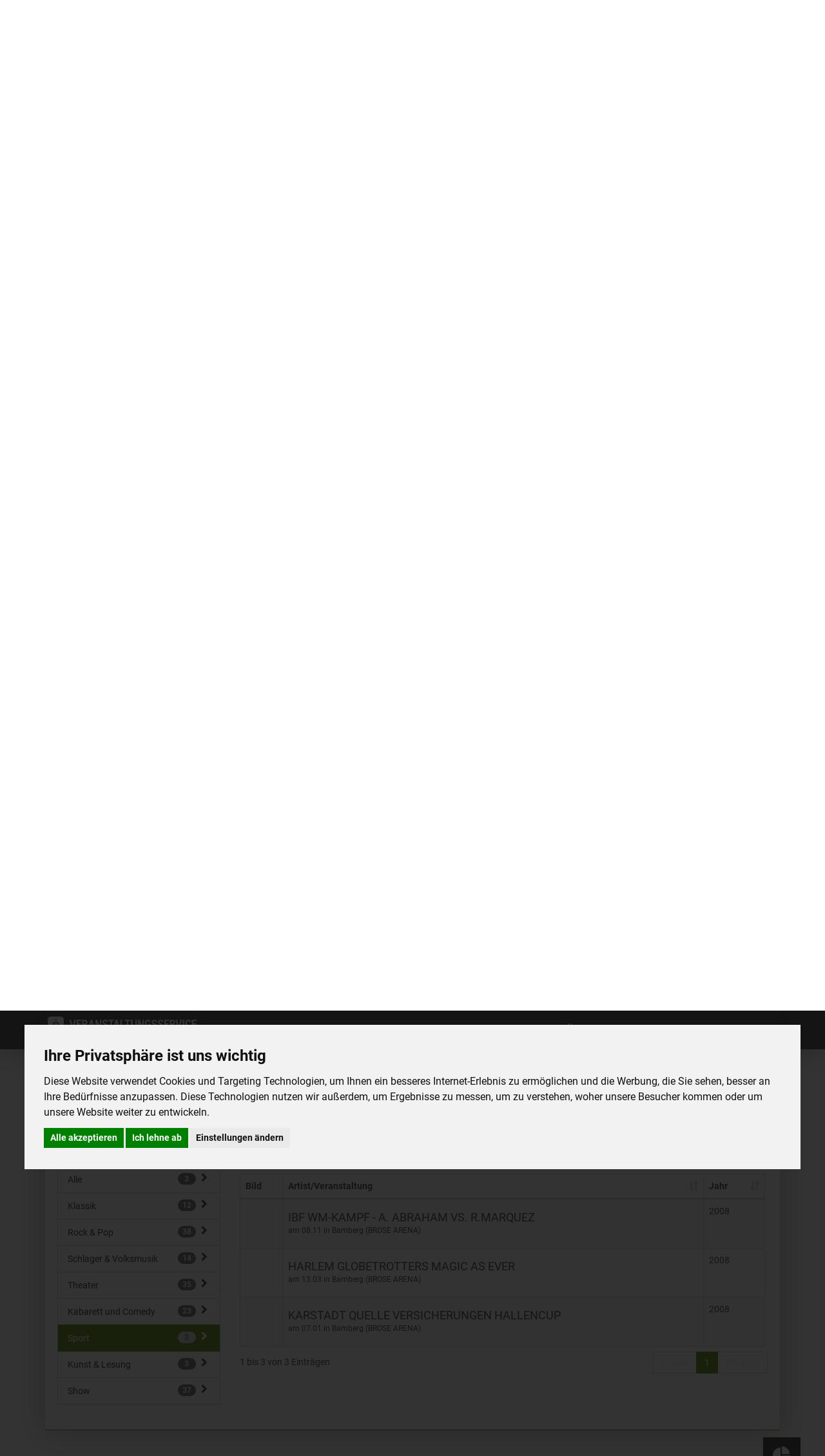

--- FILE ---
content_type: text/html;charset=UTF-8
request_url: https://www.vsbamberg.de/ueberuns.cfm?site=vsb&bereich=11&filter=2008
body_size: 13968
content:


  <!DOCTYPE html>
  <html lang="de">
    <head>
      <!-- Cookie Consent by TermsFeed https://www.TermsFeed.com -->
      <script
        type="text/javascript"
        src="https://www.termsfeed.com/public/cookie-consent/4.1.0/cookie-consent.js"
        charset="UTF-8"></script>
      <script type="text/javascript" charset="UTF-8">
        document.addEventListener("DOMContentLoaded", function () {
          cookieconsent.run({
            "notice_banner_type": "interstitial",
            "consent_type": "express",
            "palette": "light",
            "language": "de",
            "page_load_consent_levels": ["strictly-necessary"],
            "notice_banner_reject_button_hide": false,
            "preferences_center_close_button_hide": false,
            "page_refresh_confirmation_buttons": false,
            "website_name": "https://www.kartenkiosk-bamberg.de",
            "website_privacy_policy_url": "https://www.kartenkiosk-bamberg.de/datenschutz.cfm"
          });
        });
      </script>
      <!-- End Cookie Consent by https://www.CookieConsent.com -->
      
      

        <!-- Google tag (gtag.js) -->
        <script
          type="text/plain"
          data-cookie-consent="tracking"
          cookie-consent="tracking"
          async="async"
          src="https://www.googletagmanager.com/gtag/js?id=G-ZD8Y0GEYVV"></script>
        <script type="text/plain" data-cookie-consent="tracking" cookie-consent="tracking">
          window.dataLayer = window.dataLayer || [];
          function gtag() {
            dataLayer.push(arguments);
          }
          gtag("js", new Date());

          gtag("config", "G-ZD8Y0GEYVV");
        </script>

        <!-- Facebook Pixel Code -->
        <script type="text/plain" data-cookie-consent="targeting" cookie-consent="targeting">
          !function (f, b, e, v, n, t, s) {
            if (f.fbq) 
              return;
            n = f.fbq = function () {
              n.callMethod
                ? n
                  .callMethod
                  .apply(n, arguments)
                : n
                  .queue
                  .push(arguments)
            };
            if (!f._fbq) 
              f._fbq = n;
            n.push = n;
            n.loaded = !0;
            n.version = "2.0";
            n.queue = [];
            t = b.createElement(e);
            t.async = !0;
            t.src = v;
            s = b.getElementsByTagName(e)[0];
            s
              .parentNode
              .insertBefore(t, s)
          }(window, document, "script", "https://connect.facebook.net/en_US/fbevents.js");
          fbq("init", "605264359622422");
          fbq("track", "PageView");
        </script>
        <!-- End Facebook Pixel Code -->
      
        <meta charset="utf-8"/>
        <meta http-equiv="X-UA-Compatible" content="IE=edge"/>
        <meta name="viewport" content="width=device-width, initial-scale=1"/>
        <meta name="description" content="Der Veranstaltungsservice Bamberg ist nunmehr seit über dreißig Jahren im gesamten nordbayerischen Raum sowie über die Grenzen Thüringens hinaus in der Konzertorganisation tätig."/>
        <meta name="google-site-verification" content="EvQWQw5076SAZeeJa5m1s5x3na8h6OotuFj3jnNjy9E"/>
        <meta name="facebook-domain-verification" content="wh5mmjvflqpdxk9ykkn72b48z75kqy"/>
        <meta name="facebook-domain-verification" content="fhlfjicab3rvi2tcoeibn3ihgij6ai"/>
        <link rel="icon" href="gfx/vsb_favicon.png"/>
        <link rel="apple-touch-icon" href="gfx/vsb_apple-touch-icon.png"/>

        <title>
          Veranstaltungsservice Bamberg GmbH | Über uns</title>
        <!-- Copyright (c) 2026 by 2mcon GmbH & Co. KG, Bamberg -->

        <link href="css/bootstrap.min.css" rel="stylesheet"/>
        <link href="css/font-awesome.min.css" rel="stylesheet"/>
        <link href="css/owl.carousel.css" rel="stylesheet"/>
        <link href="css/fancybox.min.css" rel="stylesheet"/>
        <link href="css/datatables.min.css" rel="stylesheet"/>
        <link href="css/fonts.css" rel="stylesheet"/>
        <link href="css/style.css?v=1.4.0" rel="stylesheet"/>
        

        <script src="js/jquery.min.js"></script>

      
    </head>
    <body>
      <div id="banner" class="navbar navbar-inverse navbar-fixed-top hidden-xs">
        <div class="container text-center">
          <a href="newsletter.cfm">
            Hier zum Newsletter anmelden&nbsp;<i class="fa fa-angle-double-right" aria-hidden="true"></i>
          </a>
        </div>
      </div>
      <nav id="topbar" class="navbar navbar-default navbar-fixed-top hidden-xs">
        
        
        <div class="container">
          
            <ul class="nav navbar-nav">
              
                <li>
                  <a href="tel:+49950580590" title="Infohotline anrufen">
                    
                      <i class="fa fa-phone"></i>
                    Infohotline: (09505) 8059 - 0
                  </a>
                </li>
              
            </ul>
          
          <ul class="nav navbar-nav navbar-right">
            
              <li>
                <a href="presse.cfm" title="zum Presse-Login">
                  
                    <i class="fa fa-sign-in"></i>
                  Presse-Login
                </a>
              </li>
            
              <li>
                <a href="faq.cfm?site=vsb" title="zum Bereich für häufig gestellte Fragen">
                  Hilfe/FAQs
                </a>
              </li>
            
              <li>
                <a href="https://www.instagram.com/vs.bamberg/" title="">
                  
                    <i class="fa fa-instagram"></i>
                  
                </a>
              </li>
            
              <li>
                <a href="https://www.facebook.com/vsbbg/" title="">
                  
                    <i class="fa fa-facebook"></i>
                  
                </a>
              </li>
            
          </ul>
        </div>
      </nav>

      <nav id="navbar" class="navbar navbar-transparent navbar-fixed-top inverse">
        <div class="container">
          <div class="navbar-header">
            <button
              type="button"
              class="navbar-toggle collapsed"
              data-toggle="collapse"
              data-target="#menu"
              aria-expanded="false">
              <span class="sr-only">
                Menü</span>
              <span class="icon-bar"></span>
              <span class="icon-bar"></span>
              <span class="icon-bar"></span>
            </button>
            
              <a class="navbar-brand" href="index.cfm?site=vsb">
                <img
                  src="gfx/vsb_logo_white_shadow.png"
                  alt="Veranstaltungsservice Bamberg"
                  class="logo hidden-xs"/>
                <img
                  src="gfx/vsb_logo_white_small.png"
                  alt="Veranstaltungsservice Bamberg"
                  class="logo visible-xs"/>
              </a>
            
          </div>

          <div class="collapse navbar-collapse" id="menu">
            <ul class="nav navbar-nav navbar-right">
              
                <li>
                  <a href="index.cfm">
                    Start</a>
                </li>
                <li>
                  <a href="news.cfm">
                    News</a>
                </li>
                <li>
                  <a href="events.cfm">
                    Events</a>
                </li>
                <li>
                  <a href="ueberuns.cfm">
                    Über uns</a>
                </li>
                <li>
                  <a href="newsletter.cfm">
                    Newsletter</a>
                </li>
                <li>
                  <a href="kontakt.cfm">
                    Kontakt</a>
                </li>
              
            </ul>
            <ul class="nav navbar-nav navbar-right visible-xs">
              
                <li>
                  <a href="presse.cfm" title="zum Presse-Login">
                    
                      <i class="fa fa-sign-in"></i>
                    Presse-Login
                  </a>
                </li>
              
                <li>
                  <a href="faq.cfm?site=vsb" title="zum Bereich für häufig gestellte Fragen">
                    Hilfe/FAQs
                  </a>
                </li>
              
                <li>
                  <a href="https://www.instagram.com/vs.bamberg/" title="">
                    
                      <i class="fa fa-instagram"></i>
                    
                  </a>
                </li>
              
                <li>
                  <a href="https://www.facebook.com/vsbbg/" title="">
                    
                      <i class="fa fa-facebook"></i>
                    
                  </a>
                </li>
              
            </ul>
          </div>
        </div>
      </nav>

      
              <div id="slider" class="placeholder">
                
              </div>
              <div id="pageheader">
                <div class="container">
                  <h1 class="page-header">
                    Über uns 
                      <span>
                        Firmenportrait</span>
                    
                    <ol class="breadcrumb pull-right">
                      <li>
                        <a href="index.cfm">
                          Start</a>
                      </li>
                      
                        <li>
                          <a href="events.cfm?site=vsb">
                            ueberuns</a>
                        </li>
                        
                        <li class="active">
                          Sport</li>
                      
                    </ol>
                  </h1>
                </div>
              </div>
            

<div id='content' class='section'>
  <div class='container'>
    
    <div class="well">
      
          <h1>Über uns</h1>
        
          <h3>Firmenportrait</h3>
        <hr/> <p>Der Veranstaltungsservice Bamberg ist seit über vierzig Jahren im
  gesamten nordbayerischen Raum und über die Grenzen Thüringens hinaus
  in der Konzertorganisation tätig. Das Künstler-Repertoire deckt in den
  Bereichen Klassik, Rock &amp; Pop, Schlager und Comedy, bis hin zu
  Theater/ Musical, Show und Tanz einen Großteil der
  Veranstaltungsbranche ab. Besondere Konzerthighlights sind die
  jährlich stattfindenden Freiluftreihen, wie der HUK-COBURG
  open-air-sommer auf dem Schlossplatz in Coburg, das Rösler Open Air
  auf Schloss Eyrichshof bei Ebern oder das Liedermacherfestival „Lieder
  auf Banz“ auf Kloster Banz bei Bad Staffelstein.<br /></p> 
        <hr/>
        <div class="pagebilder">
          <div class="row">
            
              <div class="col-sm-3 col-xs-6">
                
      <a
        href="/images/DeathtoStockCreativeCommunity3_l.jpg"
        class="fancybox thumbnail"
        title=" (Quelle: deathtothestockphoto.com)"
        rel="group">
        
          <img src="gfx/gold.gif" style="background-image:url('images/DeathtoStockCreativeCommunity3_m.jpg');" class="img-block img-fix" alt=" (Quelle: deathtothestockphoto.com)"/>
        
      </a>
    
              </div>
            
          </div>
        </div>
      
    </div>
  
  </div>
</div>

<div id='team' class='section'>
  <div class='container'>
    
      <div class="row team">
      
      <div class="col-sm-6 col-md-6 col-lg-3">
        <div class="well">
          
              <h4>
                Gaby Heyder</h4>
            
              <p class="function">
                Geschäftsführerin Booking</p>
            
            <hr/>
            <div class="daten">
              <p>
                
                  <i class="fa fa-fw fa-phone"></i>
                  09505 - 8059-0<br/> 
                  <i class="fa fa-fw fa-envelope"></i>
                  <span style="color:#77a335;">
                    gaby.heyder@vsbbg.de</span>
                
              </p>
            </div>
          </div>
        </div>
        
      <div class="col-sm-6 col-md-6 col-lg-3">
        <div class="well">
          
              <h4>
                Ulf Schabacker</h4>
            
              <p class="function">
                Geschäftsführer Ticketing</p>
            
            <hr/>
            <div class="daten">
              <p>
                
                  <i class="fa fa-fw fa-phone"></i>
                  0951 - 23837<br/> 
                  <i class="fa fa-fw fa-envelope"></i>
                  <span style="color:#77a335;">
                    ulf.schabacker@vsbbg.de</span>
                
              </p>
            </div>
          </div>
        </div>
        
      <div class="col-sm-6 col-md-6 col-lg-3">
        <div class="well">
          
              <h4>
                Wolfgang Heyder</h4>
            
              <p class="function">
                Geschäftsführer Finanzen</p>
            
            <hr/>
            <div class="daten">
              <p>
                
                  <i class="fa fa-fw fa-phone"></i>
                  09505 - 8059-0<br/> 
                  <i class="fa fa-fw fa-envelope"></i>
                  <span style="color:#77a335;">
                    wolfgang.heyder@vsbbg.de</span>
                
              </p>
            </div>
          </div>
        </div>
        
      <div class="col-sm-6 col-md-6 col-lg-3">
        <div class="well">
          
              <h4>
                Sven Berger</h4>
            
              <p class="function">
                Eventmanagement</p>
            
            <hr/>
            <div class="daten">
              <p>
                
                  <i class="fa fa-fw fa-phone"></i>
                  09505 - 8059-13<br/> 
                  <i class="fa fa-fw fa-envelope"></i>
                  <span style="color:#77a335;">
                    sven.berger@vsbbg.de</span>
                
              </p>
            </div>
          </div>
        </div>
        
        </div>
      
      <div class="row team">
      
      <div class="col-sm-6 col-md-6 col-lg-3">
        <div class="well">
          
              <h4>
                Sandra Brunnbauer</h4>
            
              <p class="function">
                Presse- & Öffentlichkeitsarbeit	</p>
            
            <hr/>
            <div class="daten">
              <p>
                
                  <i class="fa fa-fw fa-phone"></i>
                  09505 - 8059-19<br/> 
                  <i class="fa fa-fw fa-envelope"></i>
                  <span style="color:#77a335;">
                    sandra.brunnbauer@vsbbg.de</span>
                
              </p>
            </div>
          </div>
        </div>
        
      <div class="col-sm-6 col-md-6 col-lg-3">
        <div class="well">
          
              <h4>
                Annika Burmeister</h4>
            
              <p class="function">
                Kulturboden & Eventmanagement</p>
            
            <hr/>
            <div class="daten">
              <p>
                
                  <i class="fa fa-fw fa-phone"></i>
                  09505 - 8059-15<br/> 
                  <i class="fa fa-fw fa-envelope"></i>
                  <span style="color:#77a335;">
                    annika.burmeister@vsbbg.de</span>
                
              </p>
            </div>
          </div>
        </div>
        
      <div class="col-sm-6 col-md-6 col-lg-3">
        <div class="well">
          
              <h4>
                Jessika Eckardt</h4>
            
              <p class="function">
                Leitung Rechnungswesen</p>
            
            <hr/>
            <div class="daten">
              <p>
                
                  <i class="fa fa-fw fa-phone"></i>
                  09505 - 8059-12<br/> 
                  <i class="fa fa-fw fa-envelope"></i>
                  <span style="color:#77a335;">
                    jessika.eckardt@vsbbg.de</span>
                
              </p>
            </div>
          </div>
        </div>
        
      <div class="col-sm-6 col-md-6 col-lg-3">
        <div class="well">
          
              <h4>
                Benjamin Geisser</h4>
            
              <p class="function">
                Ticketing & Marketing</p>
            
            <hr/>
            <div class="daten">
              <p>
                
                  <i class="fa fa-fw fa-phone"></i>
                  09505 - 8059-16<br/> 
                  <i class="fa fa-fw fa-envelope"></i>
                  <span style="color:#77a335;">
                    benjamin.geisser@vsbbg.de</span>
                
              </p>
            </div>
          </div>
        </div>
        
        </div>
      
      <div class="row team">
      
      <div class="col-sm-6 col-md-6 col-lg-3">
        <div class="well">
          
              <h4>
                Ronja Lindl</h4>
            
              <p class="function">
                Trainee</p>
            
            <hr/>
            <div class="daten">
              <p>
                
                  <i class="fa fa-fw fa-phone"></i>
                  09505 - 8059-20<br/> 
                  <i class="fa fa-fw fa-envelope"></i>
                  <span style="color:#77a335;">
                    ronja.lindl@vsbbg.de</span>
                
              </p>
            </div>
          </div>
        </div>
        
      <div class="col-sm-6 col-md-6 col-lg-3">
        <div class="well">
          
              <h4>
                Mia Zender</h4>
            
              <p class="function">
                Social Media & Öffentlichkeitsarbeit</p>
            
            <hr/>
            <div class="daten">
              <p>
                
                  <i class="fa fa-fw fa-phone"></i>
                  09505 - 8059-17<br/> 
                  <i class="fa fa-fw fa-envelope"></i>
                  <span style="color:#77a335;">
                    mia.zender@vsbbg.de</span>
                
              </p>
            </div>
          </div>
        </div>
        
        </div>
      
  </div>
</div>

<a name='archiv'/>

<div id='referenzen' class='section'>
  <div class='container'>
    
  <script type="text/javascript">
    $(document).ready(function () {
      document.location.hash = "#referenzen";
    });
  </script>


<div class="well">
  <h2>
    Veranstaltungsarchiv</h2>
  <p>
    Hier findest du eine Auflistung unserer Shows und Künstler, verschiedenster Genres und Locations (ab 2006).</p>
  
      <a
        href="ueberuns.cfm?bereich=11&filter=2006#archiv"
        class="btn btn-primary ">
        2006</a>
    
      <a
        href="ueberuns.cfm?bereich=11&filter=2007#archiv"
        class="btn btn-primary ">
        2007</a>
    
      <a
        href="ueberuns.cfm?bereich=11&filter=2008#archiv"
        class="btn btn-primary active">
        2008</a>
    
      <a
        href="ueberuns.cfm?bereich=11&filter=2009#archiv"
        class="btn btn-primary ">
        2009</a>
    
      <a
        href="ueberuns.cfm?bereich=11&filter=2010#archiv"
        class="btn btn-primary ">
        2010</a>
    
      <a
        href="ueberuns.cfm?bereich=11&filter=2011#archiv"
        class="btn btn-primary ">
        2011</a>
    
      <a
        href="ueberuns.cfm?bereich=11&filter=2012#archiv"
        class="btn btn-primary ">
        2012</a>
    
      <a
        href="ueberuns.cfm?bereich=11&filter=2013#archiv"
        class="btn btn-primary ">
        2013</a>
    
      <a
        href="ueberuns.cfm?bereich=11&filter=2014#archiv"
        class="btn btn-primary ">
        2014</a>
    
      <a
        href="ueberuns.cfm?bereich=11&filter=2015#archiv"
        class="btn btn-primary ">
        2015</a>
    
      <a
        href="ueberuns.cfm?bereich=11&filter=2016#archiv"
        class="btn btn-primary ">
        2016</a>
    
      <a
        href="ueberuns.cfm?bereich=11&filter=2017#archiv"
        class="btn btn-primary ">
        2017</a>
    
      <a
        href="ueberuns.cfm?bereich=11&filter=2018#archiv"
        class="btn btn-primary ">
        2018</a>
    
      <a
        href="ueberuns.cfm?bereich=11&filter=2019#archiv"
        class="btn btn-primary ">
        2019</a>
    
      <a
        href="ueberuns.cfm?bereich=11&filter=2020#archiv"
        class="btn btn-primary ">
        2020</a>
    
      <a
        href="ueberuns.cfm?bereich=11&filter=2021#archiv"
        class="btn btn-primary ">
        2021</a>
    
      <a
        href="ueberuns.cfm?bereich=11&filter=2022#archiv"
        class="btn btn-primary ">
        2022</a>
    
      <a
        href="ueberuns.cfm?bereich=11&filter=2023#archiv"
        class="btn btn-primary ">
        2023</a>
    
      <a
        href="ueberuns.cfm?bereich=11&filter=2024#archiv"
        class="btn btn-primary ">
        2024</a>
    
      <a
        href="ueberuns.cfm?bereich=11&filter=2025#archiv"
        class="btn btn-primary ">
        2025</a>
    
      <a
        href="ueberuns.cfm?bereich=11&filter=2026#archiv"
        class="btn btn-primary ">
        2026</a>
    
  <hr/>
  <div class="row">
    <div class="col-sm-3">
      <h4>
        nach Kategorie:</h4>
      <div class="panel panel-default noshadow">
        
        <ul class="list-group">
          
            <a
              href="ueberuns.cfm?site=vsb#referenzen"
              class="list-group-item ">
              Alle<i class="fa fa-fw fa-chevron-right pull-right"></i>
              <span class="badge hidden-sm hidden-xs">
                3</span>
            </a>
          
              <a
                href="ueberuns.cfm?site=vsb&bereich=1&filter=2008#archiv"
                class="list-group-item ">
                Klassik<i class="fa fa-fw fa-chevron-right pull-right"></i>
                <span class="badge hidden-sm hidden-xs">
                  12</span>
              </a>
            
              <a
                href="ueberuns.cfm?site=vsb&bereich=2&filter=2008#archiv"
                class="list-group-item ">
                Rock & Pop<i class="fa fa-fw fa-chevron-right pull-right"></i>
                <span class="badge hidden-sm hidden-xs">
                  38</span>
              </a>
            
              <a
                href="ueberuns.cfm?site=vsb&bereich=4&filter=2008#archiv"
                class="list-group-item ">
                Schlager & Volksmusik<i class="fa fa-fw fa-chevron-right pull-right"></i>
                <span class="badge hidden-sm hidden-xs">
                  14</span>
              </a>
            
              <a
                href="ueberuns.cfm?site=vsb&bereich=5&filter=2008#archiv"
                class="list-group-item ">
                Theater<i class="fa fa-fw fa-chevron-right pull-right"></i>
                <span class="badge hidden-sm hidden-xs">
                  35</span>
              </a>
            
              <a
                href="ueberuns.cfm?site=vsb&bereich=10&filter=2008#archiv"
                class="list-group-item ">
                Kabarett und Comedy<i class="fa fa-fw fa-chevron-right pull-right"></i>
                <span class="badge hidden-sm hidden-xs">
                  23</span>
              </a>
            
              <a
                href="ueberuns.cfm?site=vsb&bereich=11&filter=2008#archiv"
                class="list-group-item active">
                Sport<i class="fa fa-fw fa-chevron-right pull-right"></i>
                <span class="badge hidden-sm hidden-xs">
                  3</span>
              </a>
            
              <a
                href="ueberuns.cfm?site=vsb&bereich=12&filter=2008#archiv"
                class="list-group-item ">
                Kunst & Lesung<i class="fa fa-fw fa-chevron-right pull-right"></i>
                <span class="badge hidden-sm hidden-xs">
                  3</span>
              </a>
            
              <a
                href="ueberuns.cfm?site=vsb&bereich=14&filter=2008#archiv"
                class="list-group-item ">
                Show<i class="fa fa-fw fa-chevron-right pull-right"></i>
                <span class="badge hidden-sm hidden-xs">
                  37</span>
              </a>
            
        </ul>
      </div>
    </div>
    <div class="col-sm-9">
      <table id="referenzen" class="table table-striped table-bordered table-hover dataTable">
        <thead>
          <tr>
            <th class="hidden">
              Index</th>
            <th data-orderable="false" class="hidden-xs">
              Bild</th>
            <th>
              Artist/Veranstaltung</th>
            <th>
              Jahr</th>
          </tr>
        </thead>
        <tbody>
          
            <tr>
              <td class="hidden">
                1</td>
              <td style="width:50px;" class="hidden-xs">
                
                    <a href="https://www.kartenkiosk-bamberg.de/images/kubaimages/144347_1.jpg" class="fancybox">
                    
                    <img
                      src="gfx/quad.gif"
                      style="background:url(https://www.kartenkiosk-bamberg.de/images/kubaimages/144347_1.jpg); width:50px;"
                      class="img-fix img-block"
                      alt="IBF WM-Kampf - A. Abraham vs. R.Marquez"
                      title="IBF WM-Kampf - A. Abraham vs. R.Marquez">
                      
                      </a>
                    
                </td>
                <td>
                  <h4>
                    IBF WM-Kampf - A. Abraham vs. R.Marquez</h4>
                  <p>
                    <small>
                      am 08.11 in Bamberg (BROSE ARENA)</small>
                    <p></td>
                    <td>
                      2008</td>
                  </tr>
                
            <tr>
              <td class="hidden">
                2</td>
              <td style="width:50px;" class="hidden-xs">
                
                    <a href="https://www.kartenkiosk-bamberg.de/images/kubaimages/100206_1.jpg" class="fancybox">
                    
                    <img
                      src="gfx/quad.gif"
                      style="background:url(https://www.kartenkiosk-bamberg.de/images/kubaimages/100206_1.jpg); width:50px;"
                      class="img-fix img-block"
                      alt="Harlem Globetrotters  Magic As Ever"
                      title="Harlem Globetrotters  Magic As Ever">
                      
                      </a>
                    
                </td>
                <td>
                  <h4>
                    Harlem Globetrotters  Magic As Ever</h4>
                  <p>
                    <small>
                      am 13.03 in Bamberg (BROSE ARENA)</small>
                    <p></td>
                    <td>
                      2008</td>
                  </tr>
                
            <tr>
              <td class="hidden">
                3</td>
              <td style="width:50px;" class="hidden-xs">
                
                    <a href="https://www.kartenkiosk-bamberg.de/images/kubaimages/116091_1.jpg" class="fancybox">
                    
                    <img
                      src="gfx/quad.gif"
                      style="background:url(https://www.kartenkiosk-bamberg.de/images/kubaimages/116091_1.jpg); width:50px;"
                      class="img-fix img-block"
                      alt="Karstadt Quelle Versicherungen Hallencup"
                      title="Karstadt Quelle Versicherungen Hallencup">
                      
                      </a>
                    
                </td>
                <td>
                  <h4>
                    Karstadt Quelle Versicherungen Hallencup</h4>
                  <p>
                    <small>
                      am 07.01 in Bamberg (BROSE ARENA)</small>
                    <p></td>
                    <td>
                      2008</td>
                  </tr>
                
              </tbody>
            </table>
          </div>
        </div>
      </div>

  </div>
</div>


              <div id="quicklink" class="container overlap-bottom">
                <div class="row">
                  <div class="col-sm-12 col-md-12 col-lg-10 col-lg-offset-1">
                    <div class="well well-lg">
                      <div class="row">
                        <div class="col-sm-7 col-md-8">
                          <h3>
                            Jetzt Tickets für deine Events<strong>
                              bestellen:</strong>
                          </h3>
                        </div>
                        <div class="col-sm-5 col-md-4">
                          <a
                            href="http://www.kartenkiosk-bamberg.de"
                            class="btn btn-lg btn-primary btn-block"
                            target="_blank">
                            zum Kartenkiosk</a>
                        </div>
                      </div>
                    </div>
                  </div>
                </div>
              </div>
            

            <footer id="footer">
              <div class="container">
                
                  <div class="row">
                    <div class="col-sm-3 col-sm-offset-2">
                      <img src="gfx/vsb_logo.png" class="logo"/>
                    </div>
                    <div class="col-sm-5">
                      <p>
                        Der Veranstaltungsservice Bamberg ist nunmehr seit über dreißig Jahren im gesamten nordbayerischen Raum sowie über die Grenzen Thüringens hinaus in der Konzertorganisation tätig.<a href="ueberuns.cfm">
                          <i class="fa fa-fw fa-angle-right"></i>
                          mehr erfahren</a>
                      </p>
                    </div>
                  </div>
                
                <div class="row">
                  
                  <div class="col-sm-3 col-sm-offset-2">
                    <p>
                      <i class="fa fa-fw fa-home"></i>
                      Veranstaltungsservice Bamberg GmbH<br/> 
                        <i class="fa fa-fw"></i>
                        Kunigundenruhstr. 41 
                        , 96123 Pödeldorf
                    </p>
                  </div>
                  <div class="col-sm-3">
                    <p>
                      
                        <i class="fa fa-fw fa-phone"></i>
                        Tel. (09505) 8059 - 0 
                    </p>
                  </div>
                  <div class="col-sm-3">
                    <p>
                      <i class="fa fa-fw fa-facebook"></i>
                      Besuche uns bei:<br/>
                      <i class="fa fa-fw"></i>
                      <a
                        href="https://www.kartenkiosk-bamberg.de/redirect.cfm?redirect=https://www.facebook.com/vsbbg/"
                        target="_blank">
                        Facebook</a>
                    </p>
                  </div>
                </div>
              </div>
              <a href="#" id="open_preferences_center">
                <i class="fa fa-pie-chart fa-2x" aria-hidden="true"></i>
                <span class="cookiechange">
                  Cookie-Status überarbeiten</span>
              </a>

            </footer>

            <div id="copyright" class="navbar navbar-inverse">
              <div class="container">
                <p class="navbar-text">
                  &copy; 2026<a href="http://www.2mcon.de" target="_blank">
                    2mcon GmbH & Co. KG</a>
                </p>
                <ul class="nav navbar-nav navbar-right">
                  <li>
                    <a href="newsletter.cfm?site=vsb">
                      Newsletter</a>
                  </li>
                  <li>
                    <a href="impressum.cfm">
                      Impressum</a>
                  </li>
                  <li>
                    <a href="datenschutz.cfm">
                      Datenschutz</a>
                  </li>
                  <li>
                    <a href="agb.cfm">
                      AGB</a>
                  </li>
                </ul>
              </div>
            </div>

            <!-- Versandkosten-Modal -->
<div
  class="modal fade"
  id="versandkosten"
  tabindex="-1"
  role="dialog"
  aria-labelledby="versandkostenmodal">
  <div class="modal-dialog" role="document">
    <div class="modal-content">
      <div class="modal-header">
        <button type="button" class="close" data-dismiss="modal" aria-label="Close">
          <span aria-hidden="true">&times;</span>
        </button>
        <h2 class="modal-title" id="versandkostenmodal">Übersicht der Versandkosten:</h2>
      </div>
      <div class="modal-body">
        <p>Die Versandkosten und Bearbeitungsgebühren sind abhängig von der gewünschten Zahlungsweise und
          betragen:</p>

        

        <table class="table table-bordered table-hover">
          <thead>
            <tr>
              <th>
                Zahlungsmittel</th>
              <th>
                Versandkosten</th>
            </tr>
          </thead>
          <tbody>
            
              <tr>
                <td>
                  <i class="fa fa-fw fa-exchange"></i>
                  Bankeinzug</td>
                <td>
                  4.50 €</td>
              </tr>
            
              <tr>
                <td>
                  <i class="fa fa-fw fa-paypal"></i>
                  PayPal</td>
                <td>
                  4.50 €</td>
              </tr>
            
              <tr>
                <td>
                  <i class="fa fa-fw fa-magic"></i>
                  Gutschein</td>
                <td>
                  4.50 €</td>
              </tr>
            
              <tr>
                <td>
                  <i class="fa fa-fw fa-money"></i>
                  Vorkasse</td>
                <td>
                  4.50 €</td>
              </tr>
            
          </tbody>
        </table>
        <p>
          <small>
            Alle Preise in Euro und inklusive Mehrwertsteuer.</small>
        </p>
        <p>
          Hast du Fragen?<a href="kontakt.cfm?site=kartenkiosk">
            Sende uns eine Nachricht</a>
          .</p>
      </div>
      <div class="modal-footer">
        <button type="button" class="btn btn-default" data-dismiss="modal">
          Schließen</button>
      </div>
    </div>
  </div>
</div>

    <!-- AGB-Modal -->
    <div class="modal fade" id="agbmodal" tabindex="-1" role="dialog" aria-labelledby="agbmodaldialog">
      <div class="modal-dialog modal-lg" role="document">
        <div class="modal-content">
          <div class="modal-header">
            <button type="button" class="close" data-dismiss="modal" aria-label="Close">
              <span aria-hidden="true">
                &times;</span>
            </button>
            <h2 class="modal-title" id="agbmodaldialog">
              Allgemeine Geschäftsbedingungen</h2>
          </div>
          <div class="modal-body">
            <div
              style="width:100%; height:100%; min-height:300px; max-height:550px; overflow-x:hidden; overflow-y:scroll;">
              <p>
  <b>Allgemeine Geschäftsbedingungen der Veranstaltungsservice Bamberg
    GmbH samt angeschlossener Vorverkaufsstelle „Kartenkiosk Bamberg“</b>
  <br />
  <br />
  <b>Geltungsbereich</b>
  <br />Die Allgemeinen Geschäftsbedingungen (im Folgenden „AGB“) sind
  Bestandteil des Vertrages, der durch den Erwerb von Eintrittskarten
  über jegliche Kanäle der Veranstaltungsservice Bamberg GmbH 
  (insbesondere über die Kanäle des Kartenkiosk Bamberg) zustande kommt.
  <br />Die AGB regeln die rechtlichen Beziehungen zwischen der
  Veranstaltungsservice Bamberg GmbH (im Folgenden „VSB“) und den
  Besuchern ihrer Konzerte und beziehen sich auf alle Veranstaltungen
  des VSB, sowie jegliche Tickettransaktion des Kartenkiosk Bamberg.</p>
<p>VSB ist nicht selbst Veranstalter aller angebotenen Veranstaltungen.
  Entsprechend in der Beschreibung  gekennzeichnete Veranstaltungen
  werden durch den jeweiligen Örtlichen Veranstalter durchgeführt, der
  auch Aussteller der Tickets ist. Durch den Erwerb der Eintrittskarte
  kommen vertragliche Beziehungen im Hinblick auf den
  Veranstaltungsbesuch ausschließlich zwischen dem Karteninhaber
  (Kunden) und dem jeweiligen Örtlichen Veranstalter zustande.
  Möglicherweise gelten für diese rechtlichen Beziehungen eigene
  Allgemeine Geschäftsbedingungen des Veranstalters. VSB vertreibt die
  Tickets des jeweiligen Veranstalters als Vermittlerin oder als
  Kommissionärin, wenn sie nicht ausdrücklich selbst als Veranstalter
  ausgewiesen ist. Mit der Bestellung von Tickets beauftragt der Kunde
  VSB mit der Abwicklung des Kartenkaufes einschließlich Versand. <br />
  <br />
  <br />
  <b>Vertragsschluss</b>
  <br />Die Bestellung über die Internetseite www.kartenkiosk-bamberg.de
  setzt das Anlegen eines Kundenkontos voraus. Das zum Zwecke der
  Registrierung für die Bestellung erforderliche Passwort darf der
  Besucher nicht an Dritte weitergeben; im Falle einer Weitergabe steht
  der Besucher in vollem Umfang für die Bestellung eines Dritten
  ein.<br />Das Angebot für einen Vertragsabschluss geht vom Kunden aus,
  sobald er nach Auswahl der gewünschten Veranstaltung(-en) das Feld
  &quot;zahlungspflichtig bestellen&quot; im abschließenden Schritt des
  Bestellprozesses angeklickt hat.<br />Die Annahme des Angebots seitens
  VSB erfolgt konkludent durch Zusendung bzw. Ausgabe der bestellten
  Eintrittskarten durch Kartenkiosk Bamberg. Sollte die Veranstaltung
  zwischenzeitlich ausverkauft werden, wird der Kunde darüber
  telefonisch oder schriftlich informiert.<br />Für die Richtigkeit der
  im Onlineauftritt des VSB enthaltenen Daten, insbesondere für den
  Ticketstatus, wird keine Gewähr übernommen.<br />
  <br />
  <b>Stornierung</b>
  <br />VSB ist berechtigt, von seinem einseitigen Rücktrittsrecht
  Gebrauch zu machen und eine Bestellung des Besuchers zu stornieren,
  wenn der Besucher gegen vom Veranstalter aufgestellte spezifische
  Bedingungen verstößt, auf die im Rahmen des Vorverkaufs hingewiesen
  wurde, oder diese zu umgehen versucht (z.B. Verstoß gegen die
  Beschränkung der Ticketmenge pro Kunde, Verstoß gegen
  Weiterveräußerungsverbote etc.).<br />Die Erklärung der Stornierung
  kann auch konkludent, z.B. durch Gutschrift des Eintrittspreises,
  erfolgen.<br />Auf das vorstehende Rücktrittsrecht finden die §§ 3 46
  ff. BGB unter Ausschluss von § 350 BGB Anwendung.<br />
  <br />
  <b>Widerrufs- und Rückgaberecht</b>
  <br />Beim Kauf von Eintrittskarten können Reklamationen nach
  abgeschlossenem Vertrag nicht mehr angenommen werden. Insbesondere
  besteht, soweit der Veranstalter Dienstleistungen aus dem Bereich der
  Freizeitbetätigung anbietet, insbesondere terminlich fixierte
  Eintrittskarten für Veranstaltungen, gemäß § 312g Abs. 2 Nr. 9 BGB
  kein Widerrufs- und Rückgaberecht des Besuchers.<br />Jede Bestellung
  von Eintrittskarten ist damit unmittelbar nach Zustandekommen des
  Vertrags bindend und verpflichtet den Besucher zur Abnahme und
  Bezahlung der bestellten Karten.<br />
  <br />
  <b>Preise</b>
  <br />VSB veröffentlicht auf www.kartenkiosk-bamberg.de den jeweils
  gültigen Eintrittspreis für die angebotenen Konzerte. Die von VSB
  genannten Kartenpreise verstehen sich inklusive der aktuell gültigen
  gesetzlichen Mehrwertsteuer. Irrtümer und Druckfehler vorbehalten.
  <br />Die Preise für Eintrittskarten können im Einzelfall die
  abgedruckten Kartenpreise übersteigen.<br />Ermäßigte Karten (sofern
  vorhanden und nicht online angeboten) sowie Rollstuhlfahrerkarten
  können lediglich im Vorfeld der Veranstaltung (telefonisch) beim
  Kartenkiosk Bamberg erworben werden. Es besteht kein Anspruch auf den
  Erwerb ermäßigter Tickets an der Abendkasse.<br />
  <br />
  <b>Zahlung</b>
  <br />Der Gesamtpreis aller beim Kartenkiosk Bamberg bestellten
  Eintrittskarten ist inkl. aller Gebühren (Vorverkaufsgebühr,
  Ticketgebühr, Service- und Versandkosten etc.) nach Vertragsabschluss
  sofort zur Zahlung fällig. <br />Wir bieten folgende Zahlungsarten an:
  Lastschrift &amp; PayPal sowie Barzahlung &amp; EC-Zahlung (nur am
  Kartenkiosk).<br />An den Abendkassen können wir nur Barzahlung akzeptieren.<br />
  <br />
  <b>Service- und Versandkosten</b>
  <br />Bei der Internetbestellung über die Seite
  www.kartenkiosk-bamberg.de, sowie bei telefonischen Bestellungen,
  werden Service- und Versandkosten erhoben. Die Höhe der anfallenden
  Service- und Versandkosten werden bei der jeweiligen Bestellung im
  Warenkorb angezeigt. Bei telefonischer Bestellung werden die Service-
  und Versandkosten mündlich mitgeteilt. Darüber hinaus entstehen keine
  weiteren Kosten.<br />
  <br />
  <b>Versand</b>
  <br />Bestellungen werden in der Reihenfolge ihres Eingangs bearbeitet
  und schnellstmöglich verschickt. Sollte die Zeit bis zur Veranstaltung
  für den Versand nicht ausreichen, hinterlegen wir Ihre Tickets zur
  Abholung an der Abendkasse oder informieren den Kunden entsprechend,
  dass die Lieferung nicht mehr möglich ist.<br />
  <br />
  <b>Kartenrückgabe</b>
  <br />Die Rückgabe von Eintrittskarten für Veranstaltungen ist
  grundsätzlich ausgeschlossen, für verfallene Karten kann in keinem
  Fall Ersatz gewährt wären.<br />Änderungen der Anfangszeit sowie
  Änderung der Spielstätte oder des Ablaufs behalten wir uns vor und
  berechtigen ausdrücklich nicht zur Rückgabe von gekauften
  Eintrittskarten. Wir empfehlen allen Kunden, sich über evtl.
  Verlegungen und Terminverschiebungen rechtzeitig mithilfe der
  Tagespresse und unseren Internetseiten www.kartenkiosk-bamberg.de und
  www.vsbbamberg.de zu informieren.<br />Fällt eine Vorstellung dagegen
  ersatzlos aus, wird der Kartenpreis inkl. VVK-Gebühren (nur für bei
  uns gekaufte Eintrittskarten) erstattet. <br />Für den geplanten
  Besuch des Konzerts entstandene weitere Aufwendungen des Besuchers
  (z.B. Fahrtkosten, Hotelkosten etc.) werden auch bei kurzfristiger
  Absage oder Verlegung nicht erstattet.<br />
  <br />
  <b>Kartenverlust</b>
  <br />Im Falle eines Kartenverlustes können keinerlei Ersatzansprüche
  gegenüber VSB geltend gemacht werden. <br />
  <br />
  <b>Weiterveräußerung von Tickets</b>
  <br />Aus Gründen der Fairness und zur Vermeidung der Entstehung eines
  Schwarzmarkthandels ist der Kartenkauf pro Person und Kategorie auf
  maximal 10 Veranstaltungstickets beschränkt und kann für jede einzelne
  Veranstaltung auch noch weiter beschränkt werden. Der Kunde
  verpflichtet sich, Veranstaltungstickets ausschließlich zum privaten
  Gebrauch zu erwerben und zu nutzen, bzw. nur an Privatkunden und zur
  Privatnutzung weiterzugeben.<br />Jegliches gewerbsmäßige oder
  kommerzielle Weiterhandeln der Veranstaltungstickets ohne vorherige
  Zustimmung des Veranstalters ist verboten, insbesondere jedes
  Weiterveräußern durch eine nicht autorisierte Vorverkaufsstelle. Dazu
  zählen ferner der Verkauf von Veranstaltungstickets zu überhöhten
  Preisen an Dritte sowie eine Versteigerung der Karten über eine
  Internetauktion mit Gewinnerzielungsabsicht.<br />
  <br />
  <b>Haftungsbeschränkungen, Ausschluss des Rücktritts bei bestimmten Pflichtverletzungen</b>
  <br />VSB haftet in jedem Fall unbeschränkt nach dem
  Produkthaftungsgesetz, für vorsätzlich oder grob fahrlässig
  verursachte Schäden, bei arglistigem Verschweigen von Mängeln, sowie
  für Schäden aus der Verletzung des Lebens, des Körpers oder der
  Gesundheit. <br />Bei Verletzung wesentlicher Vertragspflichten, die
  nur auf einfacher Fahrlässigkeit beruht, haftet VSB beschränkt auf den
  Ersatz des vorhersehbaren, vertragstypischen Schadens. <br />Außer in
  den zuvor genannten Fällen haftet VSB nicht für Schäden, die durch
  einfache Fahrlässigkeit verursacht wurden. <br />Das Recht des Kunden,
  sich wegen einer nicht vom Veranstalter oder VSB zu vertretenden,
  nicht in einem Mangel der Ware bestehenden Pflichtverletzung vom
  Vertrag zu lösen, ist ausgeschlossen. <br />Soweit die Haftung von VSB
  nach den vorstehenden Absätzen ausgeschlossen oder beschränkt ist,
  gilt dies auch für die Haftung ihrer Erfüllungs- und
  Verrichtungsgehilfen. <br />
  <br />
  <b>Jugendschutz</b>
  <br />Besucher unter 18 Jahren unterliegen den Bestimmungen des
  Jugendschutzgesetzes. <br />Kinder zwischen 6 und 14 Jahren dürfen nur
  mit den Eltern oder einer sog. erziehungsbeauftragten Person (i.d.R.
  eine Person über 18 Jahren, die im Auftrag der Eltern das Kind
  begleitet) ein Konzert besuchen.<br />Jugendliche ab 14 Jahren dürfen
  Konzerte alleine besuchen, solange es sich nicht um Konzerte mit
  jugendgefährdendem Inhalt handelt. Diese Einstufung wird vom örtlichen
  Ordnungsamt vorgenommen und kann auch kurzfristig erfolgen. Im Falle
  einer solchen Einstufung durch das Ordnungsamt ist VSB nicht
  verpflichtet, erworbene Tickets zurückzunehmen.<br />
  <br />
  <b>Sonstiges</b>
  <br />Das Hausrecht obliegt dem Veranstalter, der Anweisung des
  Personals der Veranstaltungsstätte ist Folge zu
  leisten.<br />Gefährliche Gegenstände wie Gasbehälter, Pyrotechnische
  Artikel (Fackeln, Feuerwerkskörper, Wunderkerzen etc.), Laserpointer,
  Waffen jeder Art sowie spitze Gegenstände und Gegenstände die sich als
  Wurfgeschosse eignen, insbesondere Flaschen und Dosen, sowie Schirme
  dürfen zu keiner Veranstaltung mit sich geführt werden. Ebenfalls von
  der Mitnahme ausgeschlossen sind jegliche sperrigen Gegenstände,
  insbesondere Stühle und Hocker.<br />Tiere dürfen zu den
  Veranstaltungen nicht mitgebracht werden.<br />Tonbandgeräte, Film-,
  Foto- und Videokameras dürfen bei der Veranstaltung von VSB nicht
  mitgeführt oder betrieben werden. Dies bezieht sich auch auf
  Mobilfunkgeräte mit Foto- bzw. Videofunktionen.<br />Aufnahmen in
  jedweder Form sind untersagt- wir behalten uns vor, jeglichen
  Missbrauch strafrechtlich zu verfolgen.<br />Bei Zuwiderhandlung gegen
  die vorstehenden Absätze sind der Veranstalter und seine Mitarbeiter
  dazu berechtigt, Aufnahmegeräte sowie Kameras einzuziehen und bis zum
  Ende der Veranstaltung zu verwahren.<br />Aufzeichnungsmaterialien
  jeder Art, auf denen Teile der Veranstaltung festgehalten sind, können
  vom Veranstalter eingezogen und verwahrt werden. Sie werden dem
  Eigentümer wieder ausgehändigt, wenn dieser der vorherigen Löschung
  der Aufzeichnung zugestimmt hat, ferner eine Verpflichtungserklärung
  unterzeichnet hat, das Ton- und Bildmaterial nicht gewerblich zu
  nutzen.<br />VSB behält sich vor, im Falle eines Verstoßes gegen die
  vorstehenden Absätze den betreffenden Personen den Zutritt zur
  Veranstaltung zu verwehren bzw. diese von der Veranstaltung
  auszuschließen.<br />Auch Personen, die den Kartenverkauf behindern
  oder belästigen, können des Veranstaltungsortes verwiesen werden.<br />
  <br />
  <b>Ton- und/oder Bildaufnahmen des Veranstalters</b>
  <br />Für den Fall, dass während der Veranstaltung Bild- und/oder
  Tonaufnahmen wie beispielsweise Rundfunk- oder Fernsehaufnahmen durch
  dazu berechtige Personen durchgeführt werden, erklärt sich der Kunde
  unwiderruflich damit einverstanden, dass er eventuell in Wort und Bild
  aufgenommen wird, und die Aufzeichnung ohne Anspruch auf Vergütung
  vervielfältigt, verbreitet und öffentlich wiedergegeben werden dürfen.
  Dies gilt auch und insbesondere für die Fotos akkreditierter
  Fotografen (z.B. Tagespresse).<br />
  <br />
  <b>Datenschutz</b>
  <br />Die Betreiber dieser Seiten nehmen den Schutz Ihrer persönlichen
  Daten sehr ernst. Wir behandeln Ihre personenbezogenen Daten
  vertraulich und entsprechend der gesetzlichen Datenschutzvorschriften
  sowie dieser Datenschutzerklärung.<br />Die Nutzung unserer Webseite
  ist in der Regel ohne Angabe personenbezogener Daten möglich. Soweit
  auf unseren Seiten personenbezogene Daten (beispielsweise Name,
  Anschrift oder E-Mail-Adressen) erhoben werden, erfolgt dies, soweit
  möglich, stets auf freiwilliger Basis. Diese Daten werden ohne Ihre
  ausdrückliche Zustimmung nicht an Dritte weitergegeben.<br />Sofern
  der Kunde bei der Reservierung die Einwilligung erteilt hat, werden
  persönliche Daten neben der Abwicklung der Bestellung auch zu
  Kundenbetreuungszwecken genutzt und der Kunde in Form eines
  Newsletters über weitere Angebote des Veranstalters
  informiert<br />Wir weisen darauf hin, dass die Datenübertragung im
  Internet (z.B. bei der Kommunikation per E-Mail) Sicherheitslücken
  aufweisen kann. Ein lückenloser Schutz der Daten vor dem Zugriff durch
  Dritte ist nicht möglich.<br />
  <br />
  <b>Schlussbestimmung</b>
  <br />Sollte eine Bestimmung dieser Allgemeinen Geschäftsbedingungen
  unwirksam sein, so berührt dies die Wirksamkeit der übrigen
  Geschäftsbedingungen nicht.<br />Es gilt ausschließlich das Recht der
  Bundesrepublik Deutschland.<br /></p> 
            </div>
          </div>
          <div class="modal-footer">
            <button type="button" class="btn btn-default" data-dismiss="modal">
              Schließen</button>
          </div>
        </div>
      </div>
    </div>
  
  <script type="text/javascript">
    $(document).ready(function () {
      $("a[href='agb.cfm']").on("click", function (e) {
        e.preventDefault();
        $("#agbmodal").modal("show");
      });
    });
  </script>


            <script src="js/bootstrap.min.js"></script>
            <script src="js/owl.carousel.min.js"></script>
            <script src="js/fancybox.min.js"></script>
            <script src="js/touchswipe.min.js"></script>
            <script src="js/datatables.min.js"></script>
            <script src="js/run.js?v=1.4.0"></script>
            <script type="text/javascript">
              $(document).ready(function () {
                if (window.location.href.indexOf("?gutschein") > 0) {
                  window.location.href = "https://www.kartenkiosk-bamberg.de/shop_anmelden.cfm?from=gutschein&error=true";
                }
              });
            </script>

          
            <div data-widget-host="mateo">
              <script type="application/json">
                {
                  "web_widget_id": "00282bb6-2111-43e8-8b06-d39c7be7a29a"
                }
              </script>
              <script
                async="async"
                src="https://uagvwyhbnlutltxparir.supabase.in/storage/v1/object/public/contact_widget/contact-widget.js"
                type="text/plain"
                data-cookie-consent="tracking"
                cookie-consent="tracking"
                crossorigin="anonymous"
                charset="UTF-8"></script>
            </div>
          

        </body>
      </html>
    

--- FILE ---
content_type: text/css
request_url: https://www.vsbamberg.de/css/fonts.css
body_size: 44
content:
@font-face{font-family:Roboto;font-style:normal;font-weight:300;src:url(../fonts/roboto-v30-latin-300.woff2) format("woff2")}@font-face{font-family:Roboto;font-style:italic;font-weight:300;src:url(../fonts/roboto-v30-latin-300italic.woff2) format("woff2")}@font-face{font-family:Roboto;font-style:normal;font-weight:400;src:url(../fonts/roboto-v30-latin-regular.woff2) format("woff2")}@font-face{font-family:Roboto;font-style:italic;font-weight:400;src:url(../fonts/roboto-v30-latin-italic.woff2) format("woff2")}@font-face{font-family:Roboto;font-style:normal;font-weight:500;src:url(../fonts/roboto-v30-latin-500.woff2) format("woff2")}@font-face{font-family:Roboto;font-style:italic;font-weight:500;src:url(../fonts/roboto-v30-latin-500italic.woff2) format("woff2")}@font-face{font-family:Roboto;font-style:normal;font-weight:700;src:url(../fonts/roboto-v30-latin-700.woff2) format("woff2")}@font-face{font-family:Roboto;font-style:italic;font-weight:700;src:url(../fonts/roboto-v30-latin-700italic.woff2) format("woff2")}

--- FILE ---
content_type: text/css
request_url: https://www.vsbamberg.de/css/style.css?v=1.4.0
body_size: 5551
content:
*{border-radius:0!important}h1>a,h2>a,h3>a,h4>a,h5>a,h6>a{color:inherit}h1>a:hover,h2>a:hover,h3>a:hover,h4>a:hover,h5>a:hover,h6>a:hover{color:inherit;text-decoration:none}h2,h3,h4{font-weight:400;text-transform:uppercase}h2{color:#77a335}a{text-decoration:none}.btn,a{transition:all .5s ease}.btn{box-shadow:none;outline:none}img{max-width:100%}#map img{max-width:none}.img-fix{background-position:50%!important;background-repeat:no-repeat!important;background-size:100%;background-size:cover!important}.img-fix.img-contain{background-size:contain!important}.img-block{display:block;height:auto;width:100%}.img-center{margin:0 auto}.space{margin:1.5em}.space_top{margin-top:1.5em}.space_bottom{margin-bottom:1.5em}.nomargin{margin:0!important}.noshadow{border:1px solid #ddd!important;box-shadow:none!important}.text-left{text-align:left!important}.text-muted{color:#ccc}.table{max-width:100%!important}body{padding:0}@media (min-width:768px){body{padding:70px 0 0}.btn-lg{font-size:16px}}@media (max-width:768px){h1,h2,h3,h4,h5,h6{hyphens:auto;-ms-word-break:break-all;word-break:break-all;word-break:break-word}}hr{border-color:#eee}.panel,.well,body.offset #navbar{border-left:0;border-right:0;border-top:0;box-shadow:0 0 40px 0 rgba(0,0,0,.25);transition:all .5s ease}.panel:focus,.panel:hover,.well:focus,.well:hover{box-shadow:0 0 60px 0 rgba(0,0,0,.5)}.well h1,.well h2,.well h3,.well h4,.well h5{margin-bottom:10px;margin-top:10px}.well{position:relative}.well.feature{padding:0;text-align:center}.well.feature .well-content{padding:20px}.well.feature .btn{margin-top:15px}.overlap-top{margin-top:-70px}.overlap-bottom{margin-bottom:-70px}.form-control{background-color:transparent;border-left:1px solid #eee;border-right:1px solid #eee;border-top:1px solid #eee;font-style:italic;line-height:1.2em!important}select.form-control{-webkit-appearance:none;appearance:none;background-image:url(../gfx/caret-down.png);background-position:100%;background-repeat:no-repeat;background-size:auto 100%;cursor:pointer}select.form-control option:before{color:#222;content:"\f196";display:block;font-family:FontAwesome;font-style:normal;font-weight:400;height:100%;position:absolute;right:0;text-align:center;top:0;vertical-align:middle;width:20px;z-index:999}.btn-default:focus,.btn-default:hover,.btn-primary:focus,.btn-primary:hover{box-shadow:0 0 25px 0 rgba(0,0,0,.35)}.btn-default:active,.btn-default:hover:active,.btn-primary:active,.btn-primary:hover:active{box-shadow:inset 0 0 5px 0 rgba(0,0,0,.35)}.panel-default>.panel-footer{border-bottom:1px solid #77a335}.searchfield{position:relative}.searchfield input{padding-right:30px}.searchfield .btn{background:none;border:none;position:absolute;right:0;top:0;z-index:999}.alert{margin:20px 0}.alert .btn{margin-top:10px}.badge{background-color:#888;border-radius:10px!important;min-width:28px}.list-group-item.active>.badge{background-color:#ddd}.tab-pane{border:1px solid #ddd;border-top:none;padding:20px}form .nav-tabs{margin-top:20px}form .tab-content{margin-bottom:20px}form .input-group{max-width:100px}@media only screen and (max-width:480px){.table>tbody>tr>td,.table>tfoot>tr>td,.table>thead>tr>td,.table>thead>tr>th{border:none;display:block;padding:2px 5px}.table>thead>tr>th{display:none}.table>tbody>tr>td:first-child{font-size:1.2em;font-weight:700}.table>tbody>tr>td:last-child{border-bottom:1px solid #eee;margin-bottom:10px;padding-bottom:10px}.table span.visible-xs{display:inline-block!important;margin-right:10px;min-width:100px}.btn.pull-right{display:block;float:none!important;margin:5px 0}form .input-group{max-width:200px}}.btn.active.focus,.btn.active:focus,.btn.focus,.btn:active.focus,.btn:active:focus,.btn:focus,.form-control:focus{border-color:#77a335;box-shadow:none;outline:none;outline:1px auto #77a335;outline-offset:0}.inverse *,.inverse * *{text-shadow:0 0 20px rgba(0,0,0,.75)}.inverse *,.inverse * *,.inverse .btn-default,.inverse .btn-default:hover{border-color:#fff;color:#fff}.inverse .btn-default:hover{background:#ccc;background:hsla(0,0%,100%,.2)}#banner{background:#77a335;position:fixed;top:0}#banner a{color:#fff;display:block;padding:5px}#banner a:focus,#banner a:hover{color:#eee;text-shadow:0 0 10px rgba(0,0,0,.25)}#topbar{position:fixed;top:30px}#topbar .navbar-text,#topbar a{margin-bottom:0;margin-top:0;padding-bottom:10px;padding-top:10px}body.offset #banner,body.offset #topbar{display:none}.navbar{border:0;margin:0;min-height:0;transition:all .5s ease}.navbar-transparent{background:#666;background:rgba(0,0,0,.6);color:#fff}.navbar-inverse{background:#444}.navbar-transparent .navbar-toggle .icon-bar{border:1px solid #fff}#navbar{margin-top:0}body.offset #navbar{background:#666;background:rgba(0,0,0,.6);margin-top:0}#navbar .navbar-brand{height:auto;padding-bottom:9px;padding-top:9px}#navbar .navbar-brand .logo{display:inline-block;height:30px;margin-right:15px;transition:all .5s ease}#navbar .nav>li>a:hover,#navbar.nav>li>a:focus{background:none}@media (min-width:768px){.navbar-transparent{background:none}#navbar{margin-top:90px}#navbar .navbar-brand{padding-bottom:0;padding-top:0}#navbar .navbar-brand .logo{height:50px}body.offset #navbar .navbar-brand .logo{height:40px;margin-bottom:5px;margin-top:5px}#navbar .navbar-nav>li>a{font-size:18px;padding:12px}}@media (min-width:992px){#navbar .navbar-brand .logo{height:50px}#navbar .navbar-nav>li>a{font-size:20px;padding:15px}}@media (min-width:1170px){#navbar .navbar-brand .logo{height:60px}body.offset #navbar .navbar-brand .logo{height:50px}#navbar .navbar-nav>li>a{font-size:20px;padding:20px}}@media (max-width:768px){#navbar .navbar-nav>li>a{border-top:1px solid #ccc;text-align:center}#navbar .navbar-nav>li:first-child>a{border-top:2px solid #ccc}#navbar .navbar-nav:first-child>li:first-child>a{border:none}}#pageheader{background:#444;color:#fff}#pageheader .page-header{border:none;font-size:2em;font-weight:700;margin:0;padding:30px 0;text-transform:uppercase}#pageheader .page-header>span{font-weight:300}#pageheader .breadcrumb{background:none;font-size:.6em;margin:0}#pageheader .breadcrumb a{color:#999}@media (max-width:768px){#pageheader .breadcrumb{display:none}}#search form .row>div{margin-bottom:20px}#search h3{margin-bottom:15px;margin-top:0}@media (min-width:768px){#search form .row>div{margin-bottom:0}}#slider{background-color:#222;background-image:url(../gfx/vsb_slider.jpg);background-position:top;background-repeat:repeat-y;background-size:100% auto}#slider.placeholder{height:50px}#slider .item img{height:400px;max-height:550px;min-height:300px;opacity:.75;transition:all .5s ease}#slider:hover .item img{opacity:.25}#slider .carousel-inner{height:400px}#slider .carousel-control{background:none;display:none;z-index:999}#slider .carousel-caption{left:0;padding:0 20px 60px;right:0}#slider .caption-title{font-size:3em;font-weight:700;line-height:1}#slider .caption-text{font-size:1.3em;margin-bottom:20px}@media (min-width:768px){#slider.placeholder{height:100px}#search form .row>div{margin-bottom:0}#slider .carousel-control{display:block}#slider .carousel-inner,#slider .item img{height:auto}#slider .carousel-caption{left:0;padding:0 0 50px;right:0}}@media (min-width:992px){#slider .carousel-caption{left:0;padding:0 0 55px;right:0}#slider .caption-title{font-size:3.2em;font-weight:700;line-height:1}#slider .caption-text{font-size:1.4em;margin-bottom:20px}}@media (min-width:1170px){#slider .carousel-caption{left:0;padding:0 0 7%;right:0}#slider .caption-title{font-size:4em}#slider .caption-text{font-size:1.8em}}@media (max-width:768px){#slider .caption-title{font-size:3em}#slider .caption-text{font-size:1.2em;line-height:1.2em}}@media (max-width:850px){#slider .carousel-caption .btn{font-size:1em;padding:5px 8px}}.section{margin-bottom:80px;margin-top:40px}#eventfeed{overflow:hidden;text-align:center}#eventfeed .eventfeed-content{background-image:url(../gfx/eventfeed_bg.gif);background-position:50%;background-repeat:repeat-x;background-size:auto 100%}#eventfeed .eventfeed-content .owl-stage{padding-bottom:30px;padding-top:30px}#eventfeed .eventfeed-content .owl-item.active{box-shadow:0 0 30px 0 rgba(0,0,0,.25)}#eventfeed .eventfeed-nav{margin:25px auto}#eventfeed .eventfeed-nav .btn-group{display:block}#eventfeed .eventfeed-nav .btn{display:block;margin-top:-1px;width:100%}#eventfeed .eventfeed-nav .btn.selected{border-color:#77a335;color:#77a335}#eventfeed .feedtab{height:0;opacity:0;transition:all 1s ease;visibility:hidden}#eventfeed .feedtab.selected{height:auto;opacity:1;visibility:visible}#eventfeed .eventfeed-wrapper{padding:0;position:relative}#eventfeed .quickview{background:#77a335;display:none;height:100%;left:50%;margin-left:-50%;padding:20px;position:absolute;text-align:left;top:0;width:100%;z-index:999}#eventfeed .quickview *,#eventfeed .quickview .btn{border-color:#fff;color:#fff;opacity:0;transition:all 1s ease}#eventfeed .quickview h2,#eventfeed .quickview h4{margin:10px 0}#eventfeed .quickview.in *,#eventfeed .quickview.in .btn{opacity:1}#eventfeed .quickview .left,#eventfeed .quickview .right,#eventfeed .quickview .row{height:100%}#eventfeed .quickview .left a.more,#eventfeed .quickview .left img{display:inline-block;height:100%;width:100%}#eventfeed .quickview .closeparent{position:absolute;right:20px;top:20px;z-index:9999}#eventfeed .quickview .info{display:none;line-height:1.3em;max-height:2.5em;overflow:hidden}#eventfeed .quickview .btn:hover{background:#eee;background:hsla(0,0%,100%,.2);border-color:#eee;color:#eee}@media (min-width:768px){#eventfeed .eventfeed-nav .btn-group{display:inline-block}#eventfeed .eventfeed-nav .btn{display:inline-block;margin-top:0;width:auto}#eventfeed .eventfeed-wrapper{padding:0 50px}#eventfeed .quickview .info{display:block}#eventfeed .quickview *{margin-bottom:5px;margin-top:0}}@media (min-width:992px){#eventfeed .eventfeed-wrapper{padding:0 50px}#eventfeed .quickview .info{max-height:4em}#eventfeed .quickview .info.small{max-height:2.6em}#eventfeed .quickview *{margin-bottom:10px}}@media (min-width:1170px){#eventfeed .quickview .info,#eventfeed .quickview .info.small{max-height:6.2em}#eventfeed .quickview *{margin-bottom:15px}}.panel-categories{text-transform:uppercase}.panel-categories .list-group-item{padding-bottom:15px;padding-top:15px}.panel-categories .list-group-item.active{background:#f5f5f5;border-color:#ddd;color:#77a335}.panel-categories .list-group-item>.fa{margin-top:3px}.panel-default .panel-heading{min-height:60px}.panel-default .panel-body{border-top:1px solid #ddd;padding:0 15px}.panel-default .panel-body>.row{border-top:1px solid #ddd;padding:15px 0}.panel-default .panel-body>.row:first-child{border-top:none}.panel-default .panel-body>.row:hover{background:#f5f5f5}.panel-default .panel-body>.row.lastrow:hover{background:none}.panel-default .panel-body h4{font-weight:700}.panel-events .event-poster h4,.panel-events .event-poster p.info{height:2.6em;line-height:1.3em;overflow:hidden}.panel-faq .panel-body{padding-top:10px}.panel-faq .panel-heading{min-height:0}#paymentdata{border:1px solid #eee;padding:20px}.eventansicht h1{margin-bottom:2px;max-width:89%}.eventansicht h2{margin-top:0}.eventansicht h3{margin-bottom:0;margin-top:15px}.eventansicht .btn{margin-bottom:15px;margin-top:15px}@media (max-width:768px){.eventansicht h1{max-width:100%}}#tickets .row{border-top:1px solid #ddd;padding:5px 0}#tickets .row:first-child{border-top:none}#tickets .row:hover{background:#f5f5f5}#tickets .row.last:hover{background:inherit}#tickets .row p{margin:0;padding:5px 0 3px}.topstatus{position:absolute;right:20px;top:0;z-index:555}.topstatus img{display:block;float:left;height:auto;margin:0 5px;opacity:1;transition:all .5s ease;width:50px}.topstatus img:hover{opacity:.75}#referenzen h4{margin-bottom:0}#warenkorbsteps{border-bottom:1px solid #ddd;margin-bottom:30px}#warenkorbsteps .btn-group{border-collapse:collapse}#warenkorbsteps .btn-group .btn{position:relative}#warenkorbsteps .btn-group .btn:after{border-bottom:6px solid #ddd;border-left:6px solid transparent;border-right:6px solid transparent;bottom:-1px;content:"";height:0;left:50%;margin-left:-5px;position:absolute;width:0}#warenkorbsteps .btn-group .btn-primary:after{border-bottom:6px solid #77a335}a.more{backface-visibility:hidden;display:block;overflow:hidden;position:relative;transform:translateZ(0)}a.more:hover{cursor:pointer!important}a.more img{backface-visibility:hidden;opacity:1;transform:translateZ(0);transition:all 1s ease}a.more:hover img{transform:scale(1.1)}a.more:before{background:rgba(102,153,0,.8);content:"\f196";font-family:FontAwesome;font-size:50px;padding:50%;text-indent:-25px}a.more:after,a.more:before{box-sizing:border-box;color:#fff;display:block;font-style:normal;font-weight:400;height:100%;left:0;opacity:0;position:absolute;text-align:center;top:0;transition:all 1s ease;vertical-align:middle;visibility:hidden;width:100%;z-index:999}a.more:after{content:"weitere\ Infos";font-family:Roboto;font-size:20px;padding:80% 0 0}a[href$=".jpg"].more:after{content:"vergrößern"}a.more.notext:before{padding:20%;text-indent:0}a.more.notext:after{content:""}a.more.event:after{content:"zum Event"}a.more:hover:after,a.more:hover:before{opacity:1;visibility:visible}@media (max-width:768px){a.more:after{content:""!important}}#map,#mapcanvas{height:400px}#footer{background:#eee;padding:80px 0 40px}#footer .row>div{position:relative}@media (min-width:768px){#footer .row>div{padding:10px 0}}#footer .row>div.facebook{max-width:100%;overflow:hidden;padding-bottom:0}#footer .row>div .btn{bottom:0;position:absolute}#footer .row>div>p:first-child{margin-top:20px}#footer .logo{display:block;margin:20px 0;width:80%}.fb-page{max-width:100%!important;overflow:hidden}#copyright a{color:#fff}#copyright a:hover{color:#ddd}#captcha{padding:15px 0 5px}.owl-carousel .owl-controls{display:none}.owl-carousel .owl-controls .owl-nav .owl-next,.owl-carousel .owl-controls .owl-nav .owl-prev{background-color:transparent;bottom:0;color:#fff;filter:alpha(opacity=50);font-size:20px;opacity:.5;position:absolute;text-align:center;text-shadow:0 1px 2px rgba(0,0,0,.6);top:45%}.owl-carousel .owl-controls .owl-nav .owl-prev{left:-50px;right:auto}.owl-carousel .owl-controls .owl-nav .owl-next{right:auto;right:-50px}@media (min-width:768px){.owl-carousel .owl-controls{display:block}}.cc-banner{background:rgba(0,0,0,.6)!important}#gutschein{margin-bottom:20px;margin-top:40px}.abgesagtbanner{font-weight:700}.abgesagtbanner .verschoben{background-color:#ffc107;color:#000!important;padding:5px}.abgesagtbanner .abgesagt{background-color:#dc3545;color:#fff!important;padding:5px}.no-pointer,span.btn{pointer-events:none}.vera-beschreibung .text{max-height:302px;overflow:hidden;transition:max-height .5s}.vera-beschreibung a{margin-top:20px}.vera-beschreibung .text a{font-weight:700}.vera-beschreibung .text a:before{content:"»";margin-right:10px}.vera-beschreibung .text a:hover:before{margin-right:15px}.vera-beschreibung.open .text{max-height:10000px}#open_preferences_center{background-color:#555;border-radius:10px 10px 0 0;bottom:0;color:#fff;padding:15px;position:fixed;right:3%;z-index:100000}#open_preferences_center span.cookiechange{animation:fadeIn 1s;display:none;float:right;margin-left:10px}#open_preferences_center:hover span.cookiechange{display:block}.row.newsletter{margin-bottom:50px;margin-top:50px}.row.newsletter h3{margin-top:40px}.text-uppercase.green h4{color:#77a335;font-weight:700}.text-uppercase.blue h4{color:#336698;font-weight:700}.cr_form-block.cr_button.blue{background-color:#336698!important}

--- FILE ---
content_type: application/javascript
request_url: https://www.vsbamberg.de/js/bootstrap.min.js
body_size: 15977
content:
/*!
 * Bootstrap v3.3.5 (http://getbootstrap.com)
 * Copyright 2011-2016 Twitter, Inc.
 * Licensed under MIT (https://github.com/twbs/bootstrap/blob/master/LICENSE)
 *//*!
 * Generated using the Bootstrap Customizer (http://getbootstrap.com/customize/?id=d47e2b09ba35e9d5a86b1bcc6549546c)
 * Config saved to config.json and https://gist.github.com/d47e2b09ba35e9d5a86b1bcc6549546c
 */if(typeof jQuery>"u")throw new Error("Bootstrap's JavaScript requires jQuery");+function(i){"use strict";var h=i.fn.jquery.split(" ")[0].split(".");if(h[0]<2&&h[1]<9||h[0]==1&&h[1]==9&&h[2]<1||h[0]>2)throw new Error("Bootstrap's JavaScript requires jQuery version 1.9.1 or higher, but lower than version 3")}(jQuery),+function(i){"use strict";function h(t){return this.each(function(){var o=i(this),n=o.data("bs.alert");n||o.data("bs.alert",n=new d(this)),typeof t=="string"&&n[t].call(o)})}var s='[data-dismiss="alert"]',d=function(t){i(t).on("click",s,this.close)};d.VERSION="3.3.6",d.TRANSITION_DURATION=150,d.prototype.close=function(t){function o(){r.detach().trigger("closed.bs.alert").remove()}var n=i(this),a=n.attr("data-target");a||(a=n.attr("href"),a=a&&a.replace(/.*(?=#[^\s]*$)/,""));var r=i(a);t&&t.preventDefault(),r.length||(r=n.closest(".alert")),r.trigger(t=i.Event("close.bs.alert")),t.isDefaultPrevented()||(r.removeClass("in"),i.support.transition&&r.hasClass("fade")?r.one("bsTransitionEnd",o).emulateTransitionEnd(d.TRANSITION_DURATION):o())};var e=i.fn.alert;i.fn.alert=h,i.fn.alert.Constructor=d,i.fn.alert.noConflict=function(){return i.fn.alert=e,this},i(document).on("click.bs.alert.data-api",s,d.prototype.close)}(jQuery),+function(i){"use strict";function h(e){return this.each(function(){var t=i(this),o=t.data("bs.button"),n=typeof e=="object"&&e;o||t.data("bs.button",o=new s(this,n)),e=="toggle"?o.toggle():e&&o.setState(e)})}var s=function(e,t){this.$element=i(e),this.options=i.extend({},s.DEFAULTS,t),this.isLoading=!1};s.VERSION="3.3.6",s.DEFAULTS={loadingText:"loading..."},s.prototype.setState=function(e){var t="disabled",o=this.$element,n=o.is("input")?"val":"html",a=o.data();e+="Text",a.resetText==null&&o.data("resetText",o[n]()),setTimeout(i.proxy(function(){o[n](a[e]==null?this.options[e]:a[e]),e=="loadingText"?(this.isLoading=!0,o.addClass(t).attr(t,t)):this.isLoading&&(this.isLoading=!1,o.removeClass(t).removeAttr(t))},this),0)},s.prototype.toggle=function(){var e=!0,t=this.$element.closest('[data-toggle="buttons"]');if(t.length){var o=this.$element.find("input");o.prop("type")=="radio"?(o.prop("checked")&&(e=!1),t.find(".active").removeClass("active"),this.$element.addClass("active")):o.prop("type")=="checkbox"&&(o.prop("checked")!==this.$element.hasClass("active")&&(e=!1),this.$element.toggleClass("active")),o.prop("checked",this.$element.hasClass("active")),e&&o.trigger("change")}else this.$element.attr("aria-pressed",!this.$element.hasClass("active")),this.$element.toggleClass("active")};var d=i.fn.button;i.fn.button=h,i.fn.button.Constructor=s,i.fn.button.noConflict=function(){return i.fn.button=d,this},i(document).on("click.bs.button.data-api",'[data-toggle^="button"]',function(e){var t=i(e.target);t.hasClass("btn")||(t=t.closest(".btn")),h.call(t,"toggle"),i(e.target).is('input[type="radio"]')||i(e.target).is('input[type="checkbox"]')||e.preventDefault()}).on("focus.bs.button.data-api blur.bs.button.data-api",'[data-toggle^="button"]',function(e){i(e.target).closest(".btn").toggleClass("focus",/^focus(in)?$/.test(e.type))})}(jQuery),+function(i){"use strict";function h(t){return this.each(function(){var o=i(this),n=o.data("bs.carousel"),a=i.extend({},s.DEFAULTS,o.data(),typeof t=="object"&&t),r=typeof t=="string"?t:a.slide;n||o.data("bs.carousel",n=new s(this,a)),typeof t=="number"?n.to(t):r?n[r]():a.interval&&n.pause().cycle()})}var s=function(t,o){this.$element=i(t),this.$indicators=this.$element.find(".carousel-indicators"),this.options=o,this.paused=null,this.sliding=null,this.interval=null,this.$active=null,this.$items=null,this.options.keyboard&&this.$element.on("keydown.bs.carousel",i.proxy(this.keydown,this)),this.options.pause=="hover"&&!("ontouchstart"in document.documentElement)&&this.$element.on("mouseenter.bs.carousel",i.proxy(this.pause,this)).on("mouseleave.bs.carousel",i.proxy(this.cycle,this))};s.VERSION="3.3.6",s.TRANSITION_DURATION=600,s.DEFAULTS={interval:5e3,pause:"hover",wrap:!0,keyboard:!0},s.prototype.keydown=function(t){if(!/input|textarea/i.test(t.target.tagName)){switch(t.which){case 37:this.prev();break;case 39:this.next();break;default:return}t.preventDefault()}},s.prototype.cycle=function(t){return t||(this.paused=!1),this.interval&&clearInterval(this.interval),this.options.interval&&!this.paused&&(this.interval=setInterval(i.proxy(this.next,this),this.options.interval)),this},s.prototype.getItemIndex=function(t){return this.$items=t.parent().children(".item"),this.$items.index(t||this.$active)},s.prototype.getItemForDirection=function(t,o){var n=this.getItemIndex(o),a=t=="prev"&&n===0||t=="next"&&n==this.$items.length-1;if(a&&!this.options.wrap)return o;var r=t=="prev"?-1:1,l=(n+r)%this.$items.length;return this.$items.eq(l)},s.prototype.to=function(t){var o=this,n=this.getItemIndex(this.$active=this.$element.find(".item.active"));return t>this.$items.length-1||0>t?void 0:this.sliding?this.$element.one("slid.bs.carousel",function(){o.to(t)}):n==t?this.pause().cycle():this.slide(t>n?"next":"prev",this.$items.eq(t))},s.prototype.pause=function(t){return t||(this.paused=!0),this.$element.find(".next, .prev").length&&i.support.transition&&(this.$element.trigger(i.support.transition.end),this.cycle(!0)),this.interval=clearInterval(this.interval),this},s.prototype.next=function(){return this.sliding?void 0:this.slide("next")},s.prototype.prev=function(){return this.sliding?void 0:this.slide("prev")},s.prototype.slide=function(t,o){var n=this.$element.find(".item.active"),a=o||this.getItemForDirection(t,n),r=this.interval,l=t=="next"?"left":"right",p=this;if(a.hasClass("active"))return this.sliding=!1;var c=a[0],f=i.Event("slide.bs.carousel",{relatedTarget:c,direction:l});if(this.$element.trigger(f),!f.isDefaultPrevented()){if(this.sliding=!0,r&&this.pause(),this.$indicators.length){this.$indicators.find(".active").removeClass("active");var u=i(this.$indicators.children()[this.getItemIndex(a)]);u&&u.addClass("active")}var g=i.Event("slid.bs.carousel",{relatedTarget:c,direction:l});return i.support.transition&&this.$element.hasClass("slide")?(a.addClass(t),a[0].offsetWidth,n.addClass(l),a.addClass(l),n.one("bsTransitionEnd",function(){a.removeClass([t,l].join(" ")).addClass("active"),n.removeClass(["active",l].join(" ")),p.sliding=!1,setTimeout(function(){p.$element.trigger(g)},0)}).emulateTransitionEnd(s.TRANSITION_DURATION)):(n.removeClass("active"),a.addClass("active"),this.sliding=!1,this.$element.trigger(g)),r&&this.cycle(),this}};var d=i.fn.carousel;i.fn.carousel=h,i.fn.carousel.Constructor=s,i.fn.carousel.noConflict=function(){return i.fn.carousel=d,this};var e=function(t){var o,n=i(this),a=i(n.attr("data-target")||(o=n.attr("href"))&&o.replace(/.*(?=#[^\s]+$)/,""));if(a.hasClass("carousel")){var r=i.extend({},a.data(),n.data()),l=n.attr("data-slide-to");l&&(r.interval=!1),h.call(a,r),l&&a.data("bs.carousel").to(l),t.preventDefault()}};i(document).on("click.bs.carousel.data-api","[data-slide]",e).on("click.bs.carousel.data-api","[data-slide-to]",e),i(window).on("load",function(){i('[data-ride="carousel"]').each(function(){var t=i(this);h.call(t,t.data())})})}(jQuery),+function(i){"use strict";function h(a){var r=a.attr("data-target");r||(r=a.attr("href"),r=r&&/#[A-Za-z]/.test(r)&&r.replace(/.*(?=#[^\s]*$)/,""));var l=r&&i(r);return l&&l.length?l:a.parent()}function s(a){a&&a.which===3||(i(e).remove(),i(t).each(function(){var r=i(this),l=h(r),p={relatedTarget:this};l.hasClass("open")&&(a&&a.type=="click"&&/input|textarea/i.test(a.target.tagName)&&i.contains(l[0],a.target)||(l.trigger(a=i.Event("hide.bs.dropdown",p)),a.isDefaultPrevented()||(r.attr("aria-expanded","false"),l.removeClass("open").trigger(i.Event("hidden.bs.dropdown",p)))))}))}function d(a){return this.each(function(){var r=i(this),l=r.data("bs.dropdown");l||r.data("bs.dropdown",l=new o(this)),typeof a=="string"&&l[a].call(r)})}var e=".dropdown-backdrop",t='[data-toggle="dropdown"]',o=function(a){i(a).on("click.bs.dropdown",this.toggle)};o.VERSION="3.3.6",o.prototype.toggle=function(a){var r=i(this);if(!r.is(".disabled, :disabled")){var l=h(r),p=l.hasClass("open");if(s(),!p){"ontouchstart"in document.documentElement&&!l.closest(".navbar-nav").length&&i(document.createElement("div")).addClass("dropdown-backdrop").insertAfter(i(this)).on("click",s);var c={relatedTarget:this};if(l.trigger(a=i.Event("show.bs.dropdown",c)),a.isDefaultPrevented())return;r.trigger("focus").attr("aria-expanded","true"),l.toggleClass("open").trigger(i.Event("shown.bs.dropdown",c))}return!1}},o.prototype.keydown=function(a){if(/(38|40|27|32)/.test(a.which)&&!/input|textarea/i.test(a.target.tagName)){var r=i(this);if(a.preventDefault(),a.stopPropagation(),!r.is(".disabled, :disabled")){var l=h(r),p=l.hasClass("open");if(!p&&a.which!=27||p&&a.which==27)return a.which==27&&l.find(t).trigger("focus"),r.trigger("click");var c=" li:not(.disabled):visible a",f=l.find(".dropdown-menu"+c);if(f.length){var u=f.index(a.target);a.which==38&&u>0&&u--,a.which==40&&u<f.length-1&&u++,~u||(u=0),f.eq(u).trigger("focus")}}}};var n=i.fn.dropdown;i.fn.dropdown=d,i.fn.dropdown.Constructor=o,i.fn.dropdown.noConflict=function(){return i.fn.dropdown=n,this},i(document).on("click.bs.dropdown.data-api",s).on("click.bs.dropdown.data-api",".dropdown form",function(a){a.stopPropagation()}).on("click.bs.dropdown.data-api",t,o.prototype.toggle).on("keydown.bs.dropdown.data-api",t,o.prototype.keydown).on("keydown.bs.dropdown.data-api",".dropdown-menu",o.prototype.keydown)}(jQuery),+function(i){"use strict";function h(e,t){return this.each(function(){var o=i(this),n=o.data("bs.modal"),a=i.extend({},s.DEFAULTS,o.data(),typeof e=="object"&&e);n||o.data("bs.modal",n=new s(this,a)),typeof e=="string"?n[e](t):a.show&&n.show(t)})}var s=function(e,t){this.options=t,this.$body=i(document.body),this.$element=i(e),this.$dialog=this.$element.find(".modal-dialog"),this.$backdrop=null,this.isShown=null,this.originalBodyPad=null,this.scrollbarWidth=0,this.ignoreBackdropClick=!1,this.options.remote&&this.$element.find(".modal-content").load(this.options.remote,i.proxy(function(){this.$element.trigger("loaded.bs.modal")},this))};s.VERSION="3.3.6",s.TRANSITION_DURATION=300,s.BACKDROP_TRANSITION_DURATION=150,s.DEFAULTS={backdrop:!0,keyboard:!0,show:!0},s.prototype.toggle=function(e){return this.isShown?this.hide():this.show(e)},s.prototype.show=function(e){var t=this,o=i.Event("show.bs.modal",{relatedTarget:e});this.$element.trigger(o),this.isShown||o.isDefaultPrevented()||(this.isShown=!0,this.checkScrollbar(),this.setScrollbar(),this.$body.addClass("modal-open"),this.escape(),this.resize(),this.$element.on("click.dismiss.bs.modal",'[data-dismiss="modal"]',i.proxy(this.hide,this)),this.$dialog.on("mousedown.dismiss.bs.modal",function(){t.$element.one("mouseup.dismiss.bs.modal",function(n){i(n.target).is(t.$element)&&(t.ignoreBackdropClick=!0)})}),this.backdrop(function(){var n=i.support.transition&&t.$element.hasClass("fade");t.$element.parent().length||t.$element.appendTo(t.$body),t.$element.show().scrollTop(0),t.adjustDialog(),n&&t.$element[0].offsetWidth,t.$element.addClass("in"),t.enforceFocus();var a=i.Event("shown.bs.modal",{relatedTarget:e});n?t.$dialog.one("bsTransitionEnd",function(){t.$element.trigger("focus").trigger(a)}).emulateTransitionEnd(s.TRANSITION_DURATION):t.$element.trigger("focus").trigger(a)}))},s.prototype.hide=function(e){e&&e.preventDefault(),e=i.Event("hide.bs.modal"),this.$element.trigger(e),this.isShown&&!e.isDefaultPrevented()&&(this.isShown=!1,this.escape(),this.resize(),i(document).off("focusin.bs.modal"),this.$element.removeClass("in").off("click.dismiss.bs.modal").off("mouseup.dismiss.bs.modal"),this.$dialog.off("mousedown.dismiss.bs.modal"),i.support.transition&&this.$element.hasClass("fade")?this.$element.one("bsTransitionEnd",i.proxy(this.hideModal,this)).emulateTransitionEnd(s.TRANSITION_DURATION):this.hideModal())},s.prototype.enforceFocus=function(){i(document).off("focusin.bs.modal").on("focusin.bs.modal",i.proxy(function(e){this.$element[0]===e.target||this.$element.has(e.target).length||this.$element.trigger("focus")},this))},s.prototype.escape=function(){this.isShown&&this.options.keyboard?this.$element.on("keydown.dismiss.bs.modal",i.proxy(function(e){e.which==27&&this.hide()},this)):this.isShown||this.$element.off("keydown.dismiss.bs.modal")},s.prototype.resize=function(){this.isShown?i(window).on("resize.bs.modal",i.proxy(this.handleUpdate,this)):i(window).off("resize.bs.modal")},s.prototype.hideModal=function(){var e=this;this.$element.hide(),this.backdrop(function(){e.$body.removeClass("modal-open"),e.resetAdjustments(),e.resetScrollbar(),e.$element.trigger("hidden.bs.modal")})},s.prototype.removeBackdrop=function(){this.$backdrop&&this.$backdrop.remove(),this.$backdrop=null},s.prototype.backdrop=function(e){var t=this,o=this.$element.hasClass("fade")?"fade":"";if(this.isShown&&this.options.backdrop){var n=i.support.transition&&o;if(this.$backdrop=i(document.createElement("div")).addClass("modal-backdrop "+o).appendTo(this.$body),this.$element.on("click.dismiss.bs.modal",i.proxy(function(r){return this.ignoreBackdropClick?void(this.ignoreBackdropClick=!1):void(r.target===r.currentTarget&&(this.options.backdrop=="static"?this.$element[0].focus():this.hide()))},this)),n&&this.$backdrop[0].offsetWidth,this.$backdrop.addClass("in"),!e)return;n?this.$backdrop.one("bsTransitionEnd",e).emulateTransitionEnd(s.BACKDROP_TRANSITION_DURATION):e()}else if(!this.isShown&&this.$backdrop){this.$backdrop.removeClass("in");var a=function(){t.removeBackdrop(),e&&e()};i.support.transition&&this.$element.hasClass("fade")?this.$backdrop.one("bsTransitionEnd",a).emulateTransitionEnd(s.BACKDROP_TRANSITION_DURATION):a()}else e&&e()},s.prototype.handleUpdate=function(){this.adjustDialog()},s.prototype.adjustDialog=function(){var e=this.$element[0].scrollHeight>document.documentElement.clientHeight;this.$element.css({paddingLeft:!this.bodyIsOverflowing&&e?this.scrollbarWidth:"",paddingRight:this.bodyIsOverflowing&&!e?this.scrollbarWidth:""})},s.prototype.resetAdjustments=function(){this.$element.css({paddingLeft:"",paddingRight:""})},s.prototype.checkScrollbar=function(){var e=window.innerWidth;if(!e){var t=document.documentElement.getBoundingClientRect();e=t.right-Math.abs(t.left)}this.bodyIsOverflowing=document.body.clientWidth<e,this.scrollbarWidth=this.measureScrollbar()},s.prototype.setScrollbar=function(){var e=parseInt(this.$body.css("padding-right")||0,10);this.originalBodyPad=document.body.style.paddingRight||"",this.bodyIsOverflowing&&this.$body.css("padding-right",e+this.scrollbarWidth)},s.prototype.resetScrollbar=function(){this.$body.css("padding-right",this.originalBodyPad)},s.prototype.measureScrollbar=function(){var e=document.createElement("div");e.className="modal-scrollbar-measure",this.$body.append(e);var t=e.offsetWidth-e.clientWidth;return this.$body[0].removeChild(e),t};var d=i.fn.modal;i.fn.modal=h,i.fn.modal.Constructor=s,i.fn.modal.noConflict=function(){return i.fn.modal=d,this},i(document).on("click.bs.modal.data-api",'[data-toggle="modal"]',function(e){var t=i(this),o=t.attr("href"),n=i(t.attr("data-target")||o&&o.replace(/.*(?=#[^\s]+$)/,"")),a=n.data("bs.modal")?"toggle":i.extend({remote:!/#/.test(o)&&o},n.data(),t.data());t.is("a")&&e.preventDefault(),n.one("show.bs.modal",function(r){r.isDefaultPrevented()||n.one("hidden.bs.modal",function(){t.is(":visible")&&t.trigger("focus")})}),h.call(n,a,this)})}(jQuery),+function(i){"use strict";function h(e){return this.each(function(){var t=i(this),o=t.data("bs.tooltip"),n=typeof e=="object"&&e;(o||!/destroy|hide/.test(e))&&(o||t.data("bs.tooltip",o=new s(this,n)),typeof e=="string"&&o[e]())})}var s=function(e,t){this.type=null,this.options=null,this.enabled=null,this.timeout=null,this.hoverState=null,this.$element=null,this.inState=null,this.init("tooltip",e,t)};s.VERSION="3.3.6",s.TRANSITION_DURATION=150,s.DEFAULTS={animation:!0,placement:"top",selector:!1,template:'<div class="tooltip" role="tooltip"><div class="tooltip-arrow"></div><div class="tooltip-inner"></div></div>',trigger:"hover focus",title:"",delay:0,html:!1,container:!1,viewport:{selector:"body",padding:0}},s.prototype.init=function(e,t,o){if(this.enabled=!0,this.type=e,this.$element=i(t),this.options=this.getOptions(o),this.$viewport=this.options.viewport&&i(i.isFunction(this.options.viewport)?this.options.viewport.call(this,this.$element):this.options.viewport.selector||this.options.viewport),this.inState={click:!1,hover:!1,focus:!1},this.$element[0]instanceof document.constructor&&!this.options.selector)throw new Error("`selector` option must be specified when initializing "+this.type+" on the window.document object!");for(var n=this.options.trigger.split(" "),a=n.length;a--;){var r=n[a];if(r=="click")this.$element.on("click."+this.type,this.options.selector,i.proxy(this.toggle,this));else if(r!="manual"){var l=r=="hover"?"mouseenter":"focusin",p=r=="hover"?"mouseleave":"focusout";this.$element.on(l+"."+this.type,this.options.selector,i.proxy(this.enter,this)),this.$element.on(p+"."+this.type,this.options.selector,i.proxy(this.leave,this))}}this.options.selector?this._options=i.extend({},this.options,{trigger:"manual",selector:""}):this.fixTitle()},s.prototype.getDefaults=function(){return s.DEFAULTS},s.prototype.getOptions=function(e){return e=i.extend({},this.getDefaults(),this.$element.data(),e),e.delay&&typeof e.delay=="number"&&(e.delay={show:e.delay,hide:e.delay}),e},s.prototype.getDelegateOptions=function(){var e={},t=this.getDefaults();return this._options&&i.each(this._options,function(o,n){t[o]!=n&&(e[o]=n)}),e},s.prototype.enter=function(e){var t=e instanceof this.constructor?e:i(e.currentTarget).data("bs."+this.type);return t||(t=new this.constructor(e.currentTarget,this.getDelegateOptions()),i(e.currentTarget).data("bs."+this.type,t)),e instanceof i.Event&&(t.inState[e.type=="focusin"?"focus":"hover"]=!0),t.tip().hasClass("in")||t.hoverState=="in"?void(t.hoverState="in"):(clearTimeout(t.timeout),t.hoverState="in",t.options.delay&&t.options.delay.show?void(t.timeout=setTimeout(function(){t.hoverState=="in"&&t.show()},t.options.delay.show)):t.show())},s.prototype.isInStateTrue=function(){for(var e in this.inState)if(this.inState[e])return!0;return!1},s.prototype.leave=function(e){var t=e instanceof this.constructor?e:i(e.currentTarget).data("bs."+this.type);return t||(t=new this.constructor(e.currentTarget,this.getDelegateOptions()),i(e.currentTarget).data("bs."+this.type,t)),e instanceof i.Event&&(t.inState[e.type=="focusout"?"focus":"hover"]=!1),t.isInStateTrue()?void 0:(clearTimeout(t.timeout),t.hoverState="out",t.options.delay&&t.options.delay.hide?void(t.timeout=setTimeout(function(){t.hoverState=="out"&&t.hide()},t.options.delay.hide)):t.hide())},s.prototype.show=function(){var e=i.Event("show.bs."+this.type);if(this.hasContent()&&this.enabled){this.$element.trigger(e);var t=i.contains(this.$element[0].ownerDocument.documentElement,this.$element[0]);if(e.isDefaultPrevented()||!t)return;var o=this,n=this.tip(),a=this.getUID(this.type);this.setContent(),n.attr("id",a),this.$element.attr("aria-describedby",a),this.options.animation&&n.addClass("fade");var r=typeof this.options.placement=="function"?this.options.placement.call(this,n[0],this.$element[0]):this.options.placement,l=/\s?auto?\s?/i,p=l.test(r);p&&(r=r.replace(l,"")||"top"),n.detach().css({top:0,left:0,display:"block"}).addClass(r).data("bs."+this.type,this),this.options.container?n.appendTo(this.options.container):n.insertAfter(this.$element),this.$element.trigger("inserted.bs."+this.type);var c=this.getPosition(),f=n[0].offsetWidth,u=n[0].offsetHeight;if(p){var g=r,v=this.getPosition(this.$viewport);r=r=="bottom"&&c.bottom+u>v.bottom?"top":r=="top"&&c.top-u<v.top?"bottom":r=="right"&&c.right+f>v.width?"left":r=="left"&&c.left-f<v.left?"right":r,n.removeClass(g).addClass(r)}var m=this.getCalculatedOffset(r,c,f,u);this.applyPlacement(m,r);var b=function(){var y=o.hoverState;o.$element.trigger("shown.bs."+o.type),o.hoverState=null,y=="out"&&o.leave(o)};i.support.transition&&this.$tip.hasClass("fade")?n.one("bsTransitionEnd",b).emulateTransitionEnd(s.TRANSITION_DURATION):b()}},s.prototype.applyPlacement=function(e,t){var o=this.tip(),n=o[0].offsetWidth,a=o[0].offsetHeight,r=parseInt(o.css("margin-top"),10),l=parseInt(o.css("margin-left"),10);isNaN(r)&&(r=0),isNaN(l)&&(l=0),e.top+=r,e.left+=l,i.offset.setOffset(o[0],i.extend({using:function(m){o.css({top:Math.round(m.top),left:Math.round(m.left)})}},e),0),o.addClass("in");var p=o[0].offsetWidth,c=o[0].offsetHeight;t=="top"&&c!=a&&(e.top=e.top+a-c);var f=this.getViewportAdjustedDelta(t,e,p,c);f.left?e.left+=f.left:e.top+=f.top;var u=/top|bottom/.test(t),g=u?2*f.left-n+p:2*f.top-a+c,v=u?"offsetWidth":"offsetHeight";o.offset(e),this.replaceArrow(g,o[0][v],u)},s.prototype.replaceArrow=function(e,t,o){this.arrow().css(o?"left":"top",50*(1-e/t)+"%").css(o?"top":"left","")},s.prototype.setContent=function(){var e=this.tip(),t=this.getTitle();e.find(".tooltip-inner")[this.options.html?"html":"text"](t),e.removeClass("fade in top bottom left right")},s.prototype.hide=function(e){function t(){o.hoverState!="in"&&n.detach(),o.$element.removeAttr("aria-describedby").trigger("hidden.bs."+o.type),e&&e()}var o=this,n=i(this.$tip),a=i.Event("hide.bs."+this.type);return this.$element.trigger(a),a.isDefaultPrevented()?void 0:(n.removeClass("in"),i.support.transition&&n.hasClass("fade")?n.one("bsTransitionEnd",t).emulateTransitionEnd(s.TRANSITION_DURATION):t(),this.hoverState=null,this)},s.prototype.fixTitle=function(){var e=this.$element;(e.attr("title")||typeof e.attr("data-original-title")!="string")&&e.attr("data-original-title",e.attr("title")||"").attr("title","")},s.prototype.hasContent=function(){return this.getTitle()},s.prototype.getPosition=function(e){e=e||this.$element;var t=e[0],o=t.tagName=="BODY",n=t.getBoundingClientRect();n.width==null&&(n=i.extend({},n,{width:n.right-n.left,height:n.bottom-n.top}));var a=o?{top:0,left:0}:e.offset(),r={scroll:o?document.documentElement.scrollTop||document.body.scrollTop:e.scrollTop()},l=o?{width:i(window).width(),height:i(window).height()}:null;return i.extend({},n,r,l,a)},s.prototype.getCalculatedOffset=function(e,t,o,n){return e=="bottom"?{top:t.top+t.height,left:t.left+t.width/2-o/2}:e=="top"?{top:t.top-n,left:t.left+t.width/2-o/2}:e=="left"?{top:t.top+t.height/2-n/2,left:t.left-o}:{top:t.top+t.height/2-n/2,left:t.left+t.width}},s.prototype.getViewportAdjustedDelta=function(e,t,o,n){var a={top:0,left:0};if(!this.$viewport)return a;var r=this.options.viewport&&this.options.viewport.padding||0,l=this.getPosition(this.$viewport);if(/right|left/.test(e)){var p=t.top-r-l.scroll,c=t.top+r-l.scroll+n;p<l.top?a.top=l.top-p:c>l.top+l.height&&(a.top=l.top+l.height-c)}else{var f=t.left-r,u=t.left+r+o;f<l.left?a.left=l.left-f:u>l.right&&(a.left=l.left+l.width-u)}return a},s.prototype.getTitle=function(){var e,t=this.$element,o=this.options;return e=t.attr("data-original-title")||(typeof o.title=="function"?o.title.call(t[0]):o.title)},s.prototype.getUID=function(e){do e+=~~(1e6*Math.random());while(document.getElementById(e));return e},s.prototype.tip=function(){if(!this.$tip&&(this.$tip=i(this.options.template),this.$tip.length!=1))throw new Error(this.type+" `template` option must consist of exactly 1 top-level element!");return this.$tip},s.prototype.arrow=function(){return this.$arrow=this.$arrow||this.tip().find(".tooltip-arrow")},s.prototype.enable=function(){this.enabled=!0},s.prototype.disable=function(){this.enabled=!1},s.prototype.toggleEnabled=function(){this.enabled=!this.enabled},s.prototype.toggle=function(e){var t=this;e&&(t=i(e.currentTarget).data("bs."+this.type),t||(t=new this.constructor(e.currentTarget,this.getDelegateOptions()),i(e.currentTarget).data("bs."+this.type,t))),e?(t.inState.click=!t.inState.click,t.isInStateTrue()?t.enter(t):t.leave(t)):t.tip().hasClass("in")?t.leave(t):t.enter(t)},s.prototype.destroy=function(){var e=this;clearTimeout(this.timeout),this.hide(function(){e.$element.off("."+e.type).removeData("bs."+e.type),e.$tip&&e.$tip.detach(),e.$tip=null,e.$arrow=null,e.$viewport=null})};var d=i.fn.tooltip;i.fn.tooltip=h,i.fn.tooltip.Constructor=s,i.fn.tooltip.noConflict=function(){return i.fn.tooltip=d,this}}(jQuery),+function(i){"use strict";function h(e){return this.each(function(){var t=i(this),o=t.data("bs.popover"),n=typeof e=="object"&&e;(o||!/destroy|hide/.test(e))&&(o||t.data("bs.popover",o=new s(this,n)),typeof e=="string"&&o[e]())})}var s=function(e,t){this.init("popover",e,t)};if(!i.fn.tooltip)throw new Error("Popover requires tooltip.js");s.VERSION="3.3.6",s.DEFAULTS=i.extend({},i.fn.tooltip.Constructor.DEFAULTS,{placement:"right",trigger:"click",content:"",template:'<div class="popover" role="tooltip"><div class="arrow"></div><h3 class="popover-title"></h3><div class="popover-content"></div></div>'}),s.prototype=i.extend({},i.fn.tooltip.Constructor.prototype),s.prototype.constructor=s,s.prototype.getDefaults=function(){return s.DEFAULTS},s.prototype.setContent=function(){var e=this.tip(),t=this.getTitle(),o=this.getContent();e.find(".popover-title")[this.options.html?"html":"text"](t),e.find(".popover-content").children().detach().end()[this.options.html?typeof o=="string"?"html":"append":"text"](o),e.removeClass("fade top bottom left right in"),e.find(".popover-title").html()||e.find(".popover-title").hide()},s.prototype.hasContent=function(){return this.getTitle()||this.getContent()},s.prototype.getContent=function(){var e=this.$element,t=this.options;return e.attr("data-content")||(typeof t.content=="function"?t.content.call(e[0]):t.content)},s.prototype.arrow=function(){return this.$arrow=this.$arrow||this.tip().find(".arrow")};var d=i.fn.popover;i.fn.popover=h,i.fn.popover.Constructor=s,i.fn.popover.noConflict=function(){return i.fn.popover=d,this}}(jQuery),+function(i){"use strict";function h(t){return this.each(function(){var o=i(this),n=o.data("bs.tab");n||o.data("bs.tab",n=new s(this)),typeof t=="string"&&n[t]()})}var s=function(t){this.element=i(t)};s.VERSION="3.3.6",s.TRANSITION_DURATION=150,s.prototype.show=function(){var t=this.element,o=t.closest("ul:not(.dropdown-menu)"),n=t.data("target");if(n||(n=t.attr("href"),n=n&&n.replace(/.*(?=#[^\s]*$)/,"")),!t.parent("li").hasClass("active")){var a=o.find(".active:last a"),r=i.Event("hide.bs.tab",{relatedTarget:t[0]}),l=i.Event("show.bs.tab",{relatedTarget:a[0]});if(a.trigger(r),t.trigger(l),!l.isDefaultPrevented()&&!r.isDefaultPrevented()){var p=i(n);this.activate(t.closest("li"),o),this.activate(p,p.parent(),function(){a.trigger({type:"hidden.bs.tab",relatedTarget:t[0]}),t.trigger({type:"shown.bs.tab",relatedTarget:a[0]})})}}},s.prototype.activate=function(t,o,n){function a(){r.removeClass("active").find("> .dropdown-menu > .active").removeClass("active").end().find('[data-toggle="tab"]').attr("aria-expanded",!1),t.addClass("active").find('[data-toggle="tab"]').attr("aria-expanded",!0),l?(t[0].offsetWidth,t.addClass("in")):t.removeClass("fade"),t.parent(".dropdown-menu").length&&t.closest("li.dropdown").addClass("active").end().find('[data-toggle="tab"]').attr("aria-expanded",!0),n&&n()}var r=o.find("> .active"),l=n&&i.support.transition&&(r.length&&r.hasClass("fade")||!!o.find("> .fade").length);r.length&&l?r.one("bsTransitionEnd",a).emulateTransitionEnd(s.TRANSITION_DURATION):a(),r.removeClass("in")};var d=i.fn.tab;i.fn.tab=h,i.fn.tab.Constructor=s,i.fn.tab.noConflict=function(){return i.fn.tab=d,this};var e=function(t){t.preventDefault(),h.call(i(this),"show")};i(document).on("click.bs.tab.data-api",'[data-toggle="tab"]',e).on("click.bs.tab.data-api",'[data-toggle="pill"]',e)}(jQuery),+function(i){"use strict";function h(e){return this.each(function(){var t=i(this),o=t.data("bs.affix"),n=typeof e=="object"&&e;o||t.data("bs.affix",o=new s(this,n)),typeof e=="string"&&o[e]()})}var s=function(e,t){this.options=i.extend({},s.DEFAULTS,t),this.$target=i(this.options.target).on("scroll.bs.affix.data-api",i.proxy(this.checkPosition,this)).on("click.bs.affix.data-api",i.proxy(this.checkPositionWithEventLoop,this)),this.$element=i(e),this.affixed=null,this.unpin=null,this.pinnedOffset=null,this.checkPosition()};s.VERSION="3.3.6",s.RESET="affix affix-top affix-bottom",s.DEFAULTS={offset:0,target:window},s.prototype.getState=function(e,t,o,n){var a=this.$target.scrollTop(),r=this.$element.offset(),l=this.$target.height();if(o!=null&&this.affixed=="top")return o>a?"top":!1;if(this.affixed=="bottom")return o!=null?a+this.unpin<=r.top?!1:"bottom":e-n>=a+l?!1:"bottom";var p=this.affixed==null,c=p?a:r.top,f=p?l:t;return o!=null&&o>=a?"top":n!=null&&c+f>=e-n?"bottom":!1},s.prototype.getPinnedOffset=function(){if(this.pinnedOffset)return this.pinnedOffset;this.$element.removeClass(s.RESET).addClass("affix");var e=this.$target.scrollTop(),t=this.$element.offset();return this.pinnedOffset=t.top-e},s.prototype.checkPositionWithEventLoop=function(){setTimeout(i.proxy(this.checkPosition,this),1)},s.prototype.checkPosition=function(){if(this.$element.is(":visible")){var e=this.$element.height(),t=this.options.offset,o=t.top,n=t.bottom,a=Math.max(i(document).height(),i(document.body).height());typeof t!="object"&&(n=o=t),typeof o=="function"&&(o=t.top(this.$element)),typeof n=="function"&&(n=t.bottom(this.$element));var r=this.getState(a,e,o,n);if(this.affixed!=r){this.unpin!=null&&this.$element.css("top","");var l="affix"+(r?"-"+r:""),p=i.Event(l+".bs.affix");if(this.$element.trigger(p),p.isDefaultPrevented())return;this.affixed=r,this.unpin=r=="bottom"?this.getPinnedOffset():null,this.$element.removeClass(s.RESET).addClass(l).trigger(l.replace("affix","affixed")+".bs.affix")}r=="bottom"&&this.$element.offset({top:a-e-n})}};var d=i.fn.affix;i.fn.affix=h,i.fn.affix.Constructor=s,i.fn.affix.noConflict=function(){return i.fn.affix=d,this},i(window).on("load",function(){i('[data-spy="affix"]').each(function(){var e=i(this),t=e.data();t.offset=t.offset||{},t.offsetBottom!=null&&(t.offset.bottom=t.offsetBottom),t.offsetTop!=null&&(t.offset.top=t.offsetTop),h.call(e,t)})})}(jQuery),+function(i){"use strict";function h(t){var o,n=t.attr("data-target")||(o=t.attr("href"))&&o.replace(/.*(?=#[^\s]+$)/,"");return i(n)}function s(t){return this.each(function(){var o=i(this),n=o.data("bs.collapse"),a=i.extend({},d.DEFAULTS,o.data(),typeof t=="object"&&t);!n&&a.toggle&&/show|hide/.test(t)&&(a.toggle=!1),n||o.data("bs.collapse",n=new d(this,a)),typeof t=="string"&&n[t]()})}var d=function(t,o){this.$element=i(t),this.options=i.extend({},d.DEFAULTS,o),this.$trigger=i('[data-toggle="collapse"][href="#'+t.id+'"],[data-toggle="collapse"][data-target="#'+t.id+'"]'),this.transitioning=null,this.options.parent?this.$parent=this.getParent():this.addAriaAndCollapsedClass(this.$element,this.$trigger),this.options.toggle&&this.toggle()};d.VERSION="3.3.6",d.TRANSITION_DURATION=350,d.DEFAULTS={toggle:!0},d.prototype.dimension=function(){var t=this.$element.hasClass("width");return t?"width":"height"},d.prototype.show=function(){if(!this.transitioning&&!this.$element.hasClass("in")){var t,o=this.$parent&&this.$parent.children(".panel").children(".in, .collapsing");if(!(o&&o.length&&(t=o.data("bs.collapse"),t&&t.transitioning))){var n=i.Event("show.bs.collapse");if(this.$element.trigger(n),!n.isDefaultPrevented()){o&&o.length&&(s.call(o,"hide"),t||o.data("bs.collapse",null));var a=this.dimension();this.$element.removeClass("collapse").addClass("collapsing")[a](0).attr("aria-expanded",!0),this.$trigger.removeClass("collapsed").attr("aria-expanded",!0),this.transitioning=1;var r=function(){this.$element.removeClass("collapsing").addClass("collapse in")[a](""),this.transitioning=0,this.$element.trigger("shown.bs.collapse")};if(!i.support.transition)return r.call(this);var l=i.camelCase(["scroll",a].join("-"));this.$element.one("bsTransitionEnd",i.proxy(r,this)).emulateTransitionEnd(d.TRANSITION_DURATION)[a](this.$element[0][l])}}}},d.prototype.hide=function(){if(!this.transitioning&&this.$element.hasClass("in")){var t=i.Event("hide.bs.collapse");if(this.$element.trigger(t),!t.isDefaultPrevented()){var o=this.dimension();this.$element[o](this.$element[o]())[0].offsetHeight,this.$element.addClass("collapsing").removeClass("collapse in").attr("aria-expanded",!1),this.$trigger.addClass("collapsed").attr("aria-expanded",!1),this.transitioning=1;var n=function(){this.transitioning=0,this.$element.removeClass("collapsing").addClass("collapse").trigger("hidden.bs.collapse")};return i.support.transition?void this.$element[o](0).one("bsTransitionEnd",i.proxy(n,this)).emulateTransitionEnd(d.TRANSITION_DURATION):n.call(this)}}},d.prototype.toggle=function(){this[this.$element.hasClass("in")?"hide":"show"]()},d.prototype.getParent=function(){return i(this.options.parent).find('[data-toggle="collapse"][data-parent="'+this.options.parent+'"]').each(i.proxy(function(t,o){var n=i(o);this.addAriaAndCollapsedClass(h(n),n)},this)).end()},d.prototype.addAriaAndCollapsedClass=function(t,o){var n=t.hasClass("in");t.attr("aria-expanded",n),o.toggleClass("collapsed",!n).attr("aria-expanded",n)};var e=i.fn.collapse;i.fn.collapse=s,i.fn.collapse.Constructor=d,i.fn.collapse.noConflict=function(){return i.fn.collapse=e,this},i(document).on("click.bs.collapse.data-api",'[data-toggle="collapse"]',function(t){var o=i(this);o.attr("data-target")||t.preventDefault();var n=h(o),a=n.data("bs.collapse"),r=a?"toggle":o.data();s.call(n,r)})}(jQuery),+function(i){"use strict";function h(e,t){this.$body=i(document.body),this.$scrollElement=i(i(e).is(document.body)?window:e),this.options=i.extend({},h.DEFAULTS,t),this.selector=(this.options.target||"")+" .nav li > a",this.offsets=[],this.targets=[],this.activeTarget=null,this.scrollHeight=0,this.$scrollElement.on("scroll.bs.scrollspy",i.proxy(this.process,this)),this.refresh(),this.process()}function s(e){return this.each(function(){var t=i(this),o=t.data("bs.scrollspy"),n=typeof e=="object"&&e;o||t.data("bs.scrollspy",o=new h(this,n)),typeof e=="string"&&o[e]()})}h.VERSION="3.3.6",h.DEFAULTS={offset:10},h.prototype.getScrollHeight=function(){return this.$scrollElement[0].scrollHeight||Math.max(this.$body[0].scrollHeight,document.documentElement.scrollHeight)},h.prototype.refresh=function(){var e=this,t="offset",o=0;this.offsets=[],this.targets=[],this.scrollHeight=this.getScrollHeight(),i.isWindow(this.$scrollElement[0])||(t="position",o=this.$scrollElement.scrollTop()),this.$body.find(this.selector).map(function(){var n=i(this),a=n.data("target")||n.attr("href"),r=/^#./.test(a)&&i(a);return r&&r.length&&r.is(":visible")&&[[r[t]().top+o,a]]||null}).sort(function(n,a){return n[0]-a[0]}).each(function(){e.offsets.push(this[0]),e.targets.push(this[1])})},h.prototype.process=function(){var e,t=this.$scrollElement.scrollTop()+this.options.offset,o=this.getScrollHeight(),n=this.options.offset+o-this.$scrollElement.height(),a=this.offsets,r=this.targets,l=this.activeTarget;if(this.scrollHeight!=o&&this.refresh(),t>=n)return l!=(e=r[r.length-1])&&this.activate(e);if(l&&t<a[0])return this.activeTarget=null,this.clear();for(e=a.length;e--;)l!=r[e]&&t>=a[e]&&(a[e+1]===void 0||t<a[e+1])&&this.activate(r[e])},h.prototype.activate=function(e){this.activeTarget=e,this.clear();var t=this.selector+'[data-target="'+e+'"],'+this.selector+'[href="'+e+'"]',o=i(t).parents("li").addClass("active");o.parent(".dropdown-menu").length&&(o=o.closest("li.dropdown").addClass("active")),o.trigger("activate.bs.scrollspy")},h.prototype.clear=function(){i(this.selector).parentsUntil(this.options.target,".active").removeClass("active")};var d=i.fn.scrollspy;i.fn.scrollspy=s,i.fn.scrollspy.Constructor=h,i.fn.scrollspy.noConflict=function(){return i.fn.scrollspy=d,this},i(window).on("load.bs.scrollspy.data-api",function(){i('[data-spy="scroll"]').each(function(){var e=i(this);s.call(e,e.data())})})}(jQuery),+function(i){"use strict";function h(){var s=document.createElement("bootstrap"),d={WebkitTransition:"webkitTransitionEnd",MozTransition:"transitionend",OTransition:"oTransitionEnd otransitionend",transition:"transitionend"};for(var e in d)if(s.style[e]!==void 0)return{end:d[e]};return!1}i.fn.emulateTransitionEnd=function(s){var d=!1,e=this;i(this).one("bsTransitionEnd",function(){d=!0});var t=function(){d||i(e).trigger(i.support.transition.end)};return setTimeout(t,s),this},i(function(){i.support.transition=h(),i.support.transition&&(i.event.special.bsTransitionEnd={bindType:i.support.transition.end,delegateType:i.support.transition.end,handle:function(s){return i(s.target).is(this)?s.handleObj.handler.apply(this,arguments):void 0}})})}(jQuery);


--- FILE ---
content_type: application/javascript
request_url: https://www.vsbamberg.de/js/owl.carousel.min.js
body_size: 16295
content:
(function(i,l,a,n){function e(t,s){this.settings=null,this.options=i.extend({},e.Defaults,s),this.$element=i(t),this.drag=i.extend({},y),this.state=i.extend({},C),this.e=i.extend({},x),this._plugins={},this._supress={},this._current=null,this._speed=null,this._coordinates=[],this._breakpoint=null,this._width=null,this._items=[],this._clones=[],this._mergers=[],this._invalidated={},this._pipe=[],i.each(e.Plugins,i.proxy(function(o,h){this._plugins[o[0].toLowerCase()+o.slice(1)]=new h(this)},this)),i.each(e.Pipe,i.proxy(function(o,h){this._pipe.push({filter:h.filter,run:i.proxy(h.run,this)})},this)),this.setup(),this.initialize()}function r(t){if(t.touches!==n)return{x:t.touches[0].pageX,y:t.touches[0].pageY};if(t.touches===n){if(t.pageX!==n)return{x:t.pageX,y:t.pageY};if(t.pageX===n)return{x:t.clientX,y:t.clientY}}}function d(t){var s,o,h=a.createElement("div"),c=t;for(s in c)if(o=c[s],typeof h.style[o]<"u")return h=null,[o,s];return[!1]}function f(){return d(["transition","WebkitTransition","MozTransition","OTransition"])[1]}function m(){return d(["transform","WebkitTransform","MozTransform","OTransform","msTransform"])[0]}function u(){return d(["perspective","webkitPerspective","MozPerspective","OPerspective","MsPerspective"])[0]}function g(){return"ontouchstart"in l||!!navigator.msMaxTouchPoints}function _(){return l.navigator.msPointerEnabled}var y,C,x;y={start:0,startX:0,startY:0,current:0,currentX:0,currentY:0,offsetX:0,offsetY:0,distance:null,startTime:0,endTime:0,updatedX:0,targetEl:null},C={isTouch:!1,isScrolling:!1,isSwiping:!1,direction:!1,inMotion:!1},x={_onDragStart:null,_onDragMove:null,_onDragEnd:null,_transitionEnd:null,_resizer:null,_responsiveCall:null,_goToLoop:null,_checkVisibile:null},e.Defaults={items:3,loop:!1,center:!1,mouseDrag:!0,touchDrag:!0,pullDrag:!0,freeDrag:!1,margin:0,stagePadding:0,merge:!1,mergeFit:!0,autoWidth:!1,startPosition:0,rtl:!1,smartSpeed:250,fluidSpeed:!1,dragEndSpeed:!1,responsive:{},responsiveRefreshRate:200,responsiveBaseElement:l,responsiveClass:!1,fallbackEasing:"swing",info:!1,nestedItemSelector:!1,itemElement:"div",stageElement:"div",themeClass:"owl-theme",baseClass:"owl-carousel",itemClass:"owl-item",centerClass:"center",activeClass:"active"},e.Width={Default:"default",Inner:"inner",Outer:"outer"},e.Plugins={},e.Pipe=[{filter:["width","items","settings"],run:function(t){t.current=this._items&&this._items[this.relative(this._current)]}},{filter:["items","settings"],run:function(){var t=this._clones,s=this.$stage.children(".cloned");(s.length!==t.length||!this.settings.loop&&t.length>0)&&(this.$stage.children(".cloned").remove(),this._clones=[])}},{filter:["items","settings"],run:function(){var t,s,o=this._clones,h=this._items,c=this.settings.loop?o.length-Math.max(2*this.settings.items,4):0;for(t=0,s=Math.abs(c/2);s>t;t++)c>0?(this.$stage.children().eq(h.length+o.length-1).remove(),o.pop(),this.$stage.children().eq(0).remove(),o.pop()):(o.push(o.length/2),this.$stage.append(h[o[o.length-1]].clone().addClass("cloned")),o.push(h.length-1-(o.length-1)/2),this.$stage.prepend(h[o[o.length-1]].clone().addClass("cloned")))}},{filter:["width","items","settings"],run:function(){var t,s,o,h=this.settings.rtl?1:-1,c=(this.width()/this.settings.items).toFixed(3),p=0;for(this._coordinates=[],s=0,o=this._clones.length+this._items.length;o>s;s++)t=this._mergers[this.relative(s)],t=this.settings.mergeFit&&Math.min(t,this.settings.items)||t,p+=(this.settings.autoWidth?this._items[this.relative(s)].width()+this.settings.margin:c*t)*h,this._coordinates.push(p)}},{filter:["width","items","settings"],run:function(){var t,s,o=(this.width()/this.settings.items).toFixed(3),h={width:Math.abs(this._coordinates[this._coordinates.length-1])+2*this.settings.stagePadding,"padding-left":this.settings.stagePadding||"","padding-right":this.settings.stagePadding||""};if(this.$stage.css(h),h={width:this.settings.autoWidth?"auto":o-this.settings.margin},h[this.settings.rtl?"margin-left":"margin-right"]=this.settings.margin,!this.settings.autoWidth&&i.grep(this._mergers,function(c){return c>1}).length>0)for(t=0,s=this._coordinates.length;s>t;t++)h.width=Math.abs(this._coordinates[t])-Math.abs(this._coordinates[t-1]||0)-this.settings.margin,this.$stage.children().eq(t).css(h);else this.$stage.children().css(h)}},{filter:["width","items","settings"],run:function(t){t.current&&this.reset(this.$stage.children().index(t.current))}},{filter:["position"],run:function(){this.animate(this.coordinates(this._current))}},{filter:["width","position","items","settings"],run:function(){var t,s,o,h,c=this.settings.rtl?1:-1,p=2*this.settings.stagePadding,v=this.coordinates(this.current())+p,w=v+this.width()*c,$=[];for(o=0,h=this._coordinates.length;h>o;o++)t=this._coordinates[o-1]||0,s=Math.abs(this._coordinates[o])+p*c,(this.op(t,"<=",v)&&this.op(t,">",w)||this.op(s,"<",v)&&this.op(s,">",w))&&$.push(o);this.$stage.children("."+this.settings.activeClass).removeClass(this.settings.activeClass),this.$stage.children(":eq("+$.join("), :eq(")+")").addClass(this.settings.activeClass),this.settings.center&&(this.$stage.children("."+this.settings.centerClass).removeClass(this.settings.centerClass),this.$stage.children().eq(this.current()).addClass(this.settings.centerClass))}}],e.prototype.initialize=function(){if(this.trigger("initialize"),this.$element.addClass(this.settings.baseClass).addClass(this.settings.themeClass).toggleClass("owl-rtl",this.settings.rtl),this.browserSupport(),this.settings.autoWidth&&this.state.imagesLoaded!==!0){var t,s,o;if(t=this.$element.find("img"),s=this.settings.nestedItemSelector?"."+this.settings.nestedItemSelector:n,o=this.$element.children(s).width(),t.length&&0>=o)return this.preloadAutoWidthImages(t),!1}this.$element.addClass("owl-loading"),this.$stage=i("<"+this.settings.stageElement+' class="owl-stage"/>').wrap('<div class="owl-stage-outer">'),this.$element.append(this.$stage.parent()),this.replace(this.$element.children().not(this.$stage.parent())),this._width=this.$element.width(),this.refresh(),this.$element.removeClass("owl-loading").addClass("owl-loaded"),this.eventsCall(),this.internalEvents(),this.addTriggerableEvents(),this.trigger("initialized")},e.prototype.setup=function(){var t=this.viewport(),s=this.options.responsive,o=-1,h=null;s?(i.each(s,function(c){t>=c&&c>o&&(o=Number(c))}),h=i.extend({},this.options,s[o]),delete h.responsive,h.responsiveClass&&this.$element.attr("class",function(c,p){return p.replace(/\b owl-responsive-\S+/g,"")}).addClass("owl-responsive-"+o)):h=i.extend({},this.options),(this.settings===null||this._breakpoint!==o)&&(this.trigger("change",{property:{name:"settings",value:h}}),this._breakpoint=o,this.settings=h,this.invalidate("settings"),this.trigger("changed",{property:{name:"settings",value:this.settings}}))},e.prototype.optionsLogic=function(){this.$element.toggleClass("owl-center",this.settings.center),this.settings.loop&&this._items.length<this.settings.items&&(this.settings.loop=!1),this.settings.autoWidth&&(this.settings.stagePadding=!1,this.settings.merge=!1)},e.prototype.prepare=function(t){var s=this.trigger("prepare",{content:t});return s.data||(s.data=i("<"+this.settings.itemElement+"/>").addClass(this.settings.itemClass).append(t)),this.trigger("prepared",{content:s.data}),s.data},e.prototype.update=function(){for(var t=0,s=this._pipe.length,o=i.proxy(function(c){return this[c]},this._invalidated),h={};s>t;)(this._invalidated.all||i.grep(this._pipe[t].filter,o).length>0)&&this._pipe[t].run(h),t++;this._invalidated={}},e.prototype.width=function(t){switch(t=t||e.Width.Default){case e.Width.Inner:case e.Width.Outer:return this._width;default:return this._width-2*this.settings.stagePadding+this.settings.margin}},e.prototype.refresh=function(){if(this._items.length===0)return!1;new Date().getTime(),this.trigger("refresh"),this.setup(),this.optionsLogic(),this.$stage.addClass("owl-refresh"),this.update(),this.$stage.removeClass("owl-refresh"),this.state.orientation=l.orientation,this.watchVisibility(),this.trigger("refreshed")},e.prototype.eventsCall=function(){this.e._onDragStart=i.proxy(function(t){this.onDragStart(t)},this),this.e._onDragMove=i.proxy(function(t){this.onDragMove(t)},this),this.e._onDragEnd=i.proxy(function(t){this.onDragEnd(t)},this),this.e._onResize=i.proxy(function(t){this.onResize(t)},this),this.e._transitionEnd=i.proxy(function(t){this.transitionEnd(t)},this),this.e._preventClick=i.proxy(function(t){this.preventClick(t)},this)},e.prototype.onThrottledResize=function(){l.clearTimeout(this.resizeTimer),this.resizeTimer=l.setTimeout(this.e._onResize,this.settings.responsiveRefreshRate)},e.prototype.onResize=function(){return this._items.length?this._width===this.$element.width()||this.trigger("resize").isDefaultPrevented()?!1:(this._width=this.$element.width(),this.invalidate("width"),this.refresh(),void this.trigger("resized")):!1},e.prototype.eventsRouter=function(t){var s=t.type;s==="mousedown"||s==="touchstart"?this.onDragStart(t):s==="mousemove"||s==="touchmove"?this.onDragMove(t):s==="mouseup"||s==="touchend"?this.onDragEnd(t):s==="touchcancel"&&this.onDragEnd(t)},e.prototype.internalEvents=function(){var t=(g(),_());this.settings.mouseDrag?(this.$stage.on("mousedown",i.proxy(function(s){this.eventsRouter(s)},this)),this.$stage.on("dragstart",function(){return!1}),this.$stage.get(0).onselectstart=function(){return!1}):this.$element.addClass("owl-text-select-on"),this.settings.touchDrag&&!t&&this.$stage.on("touchstart touchcancel",i.proxy(function(s){this.eventsRouter(s)},this)),this.transitionEndVendor&&this.on(this.$stage.get(0),this.transitionEndVendor,this.e._transitionEnd,!1),this.settings.responsive!==!1&&this.on(l,"resize",i.proxy(this.onThrottledResize,this))},e.prototype.onDragStart=function(t){var s,o,h,c;if(s=t.originalEvent||t||l.event,s.which===3||this.state.isTouch)return!1;if(s.type==="mousedown"&&this.$stage.addClass("owl-grab"),this.trigger("drag"),this.drag.startTime=new Date().getTime(),this.speed(0),this.state.isTouch=!0,this.state.isScrolling=!1,this.state.isSwiping=!1,this.drag.distance=0,o=r(s).x,h=r(s).y,this.drag.offsetX=this.$stage.position().left,this.drag.offsetY=this.$stage.position().top,this.settings.rtl&&(this.drag.offsetX=this.$stage.position().left+this.$stage.width()-this.width()+this.settings.margin),this.state.inMotion&&this.support3d)c=this.getTransformProperty(),this.drag.offsetX=c,this.animate(c),this.state.inMotion=!0;else if(this.state.inMotion&&!this.support3d)return this.state.inMotion=!1,!1;this.drag.startX=o-this.drag.offsetX,this.drag.startY=h-this.drag.offsetY,this.drag.start=o-this.drag.startX,this.drag.targetEl=s.target||s.srcElement,this.drag.updatedX=this.drag.start,(this.drag.targetEl.tagName==="IMG"||this.drag.targetEl.tagName==="A")&&(this.drag.targetEl.draggable=!1),i(a).on("mousemove.owl.dragEvents mouseup.owl.dragEvents touchmove.owl.dragEvents touchend.owl.dragEvents",i.proxy(function(p){this.eventsRouter(p)},this))},e.prototype.onDragMove=function(t){var s,o,h,c,p,v;this.state.isTouch&&(this.state.isScrolling||(s=t.originalEvent||t||l.event,o=r(s).x,h=r(s).y,this.drag.currentX=o-this.drag.startX,this.drag.currentY=h-this.drag.startY,this.drag.distance=this.drag.currentX-this.drag.offsetX,this.drag.distance<0?this.state.direction=this.settings.rtl?"right":"left":this.drag.distance>0&&(this.state.direction=this.settings.rtl?"left":"right"),this.settings.loop?this.op(this.drag.currentX,">",this.coordinates(this.minimum()))&&this.state.direction==="right"?this.drag.currentX-=(this.settings.center&&this.coordinates(0))-this.coordinates(this._items.length):this.op(this.drag.currentX,"<",this.coordinates(this.maximum()))&&this.state.direction==="left"&&(this.drag.currentX+=(this.settings.center&&this.coordinates(0))-this.coordinates(this._items.length)):(c=this.coordinates(this.settings.rtl?this.maximum():this.minimum()),p=this.coordinates(this.settings.rtl?this.minimum():this.maximum()),v=this.settings.pullDrag?this.drag.distance/5:0,this.drag.currentX=Math.max(Math.min(this.drag.currentX,c+v),p+v)),(this.drag.distance>8||this.drag.distance<-8)&&(s.preventDefault!==n?s.preventDefault():s.returnValue=!1,this.state.isSwiping=!0),this.drag.updatedX=this.drag.currentX,(this.drag.currentY>16||this.drag.currentY<-16)&&this.state.isSwiping===!1&&(this.state.isScrolling=!0,this.drag.updatedX=this.drag.start),this.animate(this.drag.updatedX)))},e.prototype.onDragEnd=function(t){var s,o,h;if(this.state.isTouch){if(t.type==="mouseup"&&this.$stage.removeClass("owl-grab"),this.trigger("dragged"),this.drag.targetEl.removeAttribute("draggable"),this.state.isTouch=!1,this.state.isScrolling=!1,this.state.isSwiping=!1,this.drag.distance===0&&this.state.inMotion!==!0)return this.state.inMotion=!1,!1;this.drag.endTime=new Date().getTime(),s=this.drag.endTime-this.drag.startTime,o=Math.abs(this.drag.distance),(o>3||s>300)&&this.removeClick(this.drag.targetEl),h=this.closest(this.drag.updatedX),this.speed(this.settings.dragEndSpeed||this.settings.smartSpeed),this.current(h),this.invalidate("position"),this.update(),this.settings.pullDrag||this.drag.updatedX!==this.coordinates(h)||this.transitionEnd(),this.drag.distance=0,i(a).off(".owl.dragEvents")}},e.prototype.removeClick=function(t){this.drag.targetEl=t,i(t).on("click.preventClick",this.e._preventClick),l.setTimeout(function(){i(t).off("click.preventClick")},300)},e.prototype.preventClick=function(t){t.preventDefault?t.preventDefault():t.returnValue=!1,t.stopPropagation&&t.stopPropagation(),i(t.target).off("click.preventClick")},e.prototype.getTransformProperty=function(){var t,s;return t=l.getComputedStyle(this.$stage.get(0),null).getPropertyValue(this.vendorName+"transform"),t=t.replace(/matrix(3d)?\(|\)/g,"").split(","),s=t.length===16,s!==!0?t[4]:t[12]},e.prototype.closest=function(t){var s=-1,o=30,h=this.width(),c=this.coordinates();return this.settings.freeDrag||i.each(c,i.proxy(function(p,v){return t>v-o&&v+o>t?s=p:this.op(t,"<",v)&&this.op(t,">",c[p+1]||v-h)&&(s=this.state.direction==="left"?p+1:p),s===-1},this)),this.settings.loop||(this.op(t,">",c[this.minimum()])?s=t=this.minimum():this.op(t,"<",c[this.maximum()])&&(s=t=this.maximum())),s},e.prototype.animate=function(t){this.trigger("translate"),this.state.inMotion=this.speed()>0,this.support3d?this.$stage.css({transform:"translate3d("+t+"px,0px, 0px)",transition:this.speed()/1e3+"s"}):this.state.isTouch?this.$stage.css({left:t+"px"}):this.$stage.animate({left:t},this.speed()/1e3,this.settings.fallbackEasing,i.proxy(function(){this.state.inMotion&&this.transitionEnd()},this))},e.prototype.current=function(t){if(t===n)return this._current;if(this._items.length===0)return n;if(t=this.normalize(t),this._current!==t){var s=this.trigger("change",{property:{name:"position",value:t}});s.data!==n&&(t=this.normalize(s.data)),this._current=t,this.invalidate("position"),this.trigger("changed",{property:{name:"position",value:this._current}})}return this._current},e.prototype.invalidate=function(t){this._invalidated[t]=!0},e.prototype.reset=function(t){t=this.normalize(t),t!==n&&(this._speed=0,this._current=t,this.suppress(["translate","translated"]),this.animate(this.coordinates(t)),this.release(["translate","translated"]))},e.prototype.normalize=function(t,s){var o=s?this._items.length:this._items.length+this._clones.length;return!i.isNumeric(t)||1>o?n:t=this._clones.length?(t%o+o)%o:Math.max(this.minimum(s),Math.min(this.maximum(s),t))},e.prototype.relative=function(t){return t=this.normalize(t),t-=this._clones.length/2,this.normalize(t,!0)},e.prototype.maximum=function(t){var s,o,h,c=0,p=this.settings;if(t)return this._items.length-1;if(!p.loop&&p.center)s=this._items.length-1;else if(p.loop||p.center)if(p.loop||p.center)s=this._items.length+p.items;else{if(!p.autoWidth&&!p.merge)throw"Can not detect maximum absolute position.";for(revert=p.rtl?1:-1,o=this.$stage.width()-this.$element.width();(h=this.coordinates(c))&&!(h*revert>=o);)s=++c}else s=this._items.length-p.items;return s},e.prototype.minimum=function(t){return t?0:this._clones.length/2},e.prototype.items=function(t){return t===n?this._items.slice():(t=this.normalize(t,!0),this._items[t])},e.prototype.mergers=function(t){return t===n?this._mergers.slice():(t=this.normalize(t,!0),this._mergers[t])},e.prototype.clones=function(t){var s=this._clones.length/2,o=s+this._items.length,h=function(c){return c%2===0?o+c/2:s-(c+1)/2};return t===n?i.map(this._clones,function(c,p){return h(p)}):i.map(this._clones,function(c,p){return c===t?h(p):null})},e.prototype.speed=function(t){return t!==n&&(this._speed=t),this._speed},e.prototype.coordinates=function(t){var s=null;return t===n?i.map(this._coordinates,i.proxy(function(o,h){return this.coordinates(h)},this)):(this.settings.center?(s=this._coordinates[t],s+=(this.width()-s+(this._coordinates[t-1]||0))/2*(this.settings.rtl?-1:1)):s=this._coordinates[t-1]||0,s)},e.prototype.duration=function(t,s,o){return Math.min(Math.max(Math.abs(s-t),1),6)*Math.abs(o||this.settings.smartSpeed)},e.prototype.to=function(t,s){if(this.settings.loop){var o=t-this.relative(this.current()),h=this.current(),c=this.current(),p=this.current()+o,v=0>c-p,w=this._clones.length+this._items.length;p<this.settings.items&&v===!1?(h=c+this._items.length,this.reset(h)):p>=w-this.settings.items&&v===!0&&(h=c-this._items.length,this.reset(h)),l.clearTimeout(this.e._goToLoop),this.e._goToLoop=l.setTimeout(i.proxy(function(){this.speed(this.duration(this.current(),h+o,s)),this.current(h+o),this.update()},this),30)}else this.speed(this.duration(this.current(),t,s)),this.current(t),this.update()},e.prototype.next=function(t){t=t||!1,this.to(this.relative(this.current())+1,t)},e.prototype.prev=function(t){t=t||!1,this.to(this.relative(this.current())-1,t)},e.prototype.transitionEnd=function(t){return t!==n&&(t.stopPropagation(),(t.target||t.srcElement||t.originalTarget)!==this.$stage.get(0))?!1:(this.state.inMotion=!1,void this.trigger("translated"))},e.prototype.viewport=function(){var t;if(this.options.responsiveBaseElement!==l)t=i(this.options.responsiveBaseElement).width();else if(l.innerWidth)t=l.innerWidth;else{if(!a.documentElement||!a.documentElement.clientWidth)throw"Can not detect viewport width.";t=a.documentElement.clientWidth}return t},e.prototype.replace=function(t){this.$stage.empty(),this._items=[],t&&(t=t instanceof jQuery?t:i(t)),this.settings.nestedItemSelector&&(t=t.find("."+this.settings.nestedItemSelector)),t.filter(function(){return this.nodeType===1}).each(i.proxy(function(s,o){o=this.prepare(o),this.$stage.append(o),this._items.push(o),this._mergers.push(1*o.find("[data-merge]").andSelf("[data-merge]").attr("data-merge")||1)},this)),this.reset(i.isNumeric(this.settings.startPosition)?this.settings.startPosition:0),this.invalidate("items")},e.prototype.add=function(t,s){s=s===n?this._items.length:this.normalize(s,!0),this.trigger("add",{content:t,position:s}),this._items.length===0||s===this._items.length?(this.$stage.append(t),this._items.push(t),this._mergers.push(1*t.find("[data-merge]").andSelf("[data-merge]").attr("data-merge")||1)):(this._items[s].before(t),this._items.splice(s,0,t),this._mergers.splice(s,0,1*t.find("[data-merge]").andSelf("[data-merge]").attr("data-merge")||1)),this.invalidate("items"),this.trigger("added",{content:t,position:s})},e.prototype.remove=function(t){t=this.normalize(t,!0),t!==n&&(this.trigger("remove",{content:this._items[t],position:t}),this._items[t].remove(),this._items.splice(t,1),this._mergers.splice(t,1),this.invalidate("items"),this.trigger("removed",{content:null,position:t}))},e.prototype.addTriggerableEvents=function(){var t=i.proxy(function(s,o){return i.proxy(function(h){h.relatedTarget!==this&&(this.suppress([o]),s.apply(this,[].slice.call(arguments,1)),this.release([o]))},this)},this);i.each({next:this.next,prev:this.prev,to:this.to,destroy:this.destroy,refresh:this.refresh,replace:this.replace,add:this.add,remove:this.remove},i.proxy(function(s,o){this.$element.on(s+".owl.carousel",t(o,s+".owl.carousel"))},this))},e.prototype.watchVisibility=function(){function t(o){return o.offsetWidth>0&&o.offsetHeight>0}function s(){t(this.$element.get(0))&&(this.$element.removeClass("owl-hidden"),this.refresh(),l.clearInterval(this.e._checkVisibile))}t(this.$element.get(0))||(this.$element.addClass("owl-hidden"),l.clearInterval(this.e._checkVisibile),this.e._checkVisibile=l.setInterval(i.proxy(s,this),500))},e.prototype.preloadAutoWidthImages=function(t){var s,o,h,c;s=0,o=this,t.each(function(p,v){h=i(v),c=new Image,c.onload=function(){s++,h.attr("src",c.src),h.css("opacity",1),s>=t.length&&(o.state.imagesLoaded=!0,o.initialize())},c.src=h.attr("src")||h.attr("data-src")||h.attr("data-src-retina")})},e.prototype.destroy=function(){this.$element.hasClass(this.settings.themeClass)&&this.$element.removeClass(this.settings.themeClass),this.settings.responsive!==!1&&i(l).off("resize.owl.carousel"),this.transitionEndVendor&&this.off(this.$stage.get(0),this.transitionEndVendor,this.e._transitionEnd);for(var t in this._plugins)this._plugins[t].destroy();(this.settings.mouseDrag||this.settings.touchDrag)&&(this.$stage.off("mousedown touchstart touchcancel"),i(a).off(".owl.dragEvents"),this.$stage.get(0).onselectstart=function(){},this.$stage.off("dragstart",function(){return!1})),this.$element.off(".owl"),this.$stage.children(".cloned").remove(),this.e=null,this.$element.removeData("owlCarousel"),this.$stage.children().contents().unwrap(),this.$stage.children().unwrap(),this.$stage.unwrap()},e.prototype.op=function(t,s,o){var h=this.settings.rtl;switch(s){case"<":return h?t>o:o>t;case">":return h?o>t:t>o;case">=":return h?o>=t:t>=o;case"<=":return h?t>=o:o>=t}},e.prototype.on=function(t,s,o,h){t.addEventListener?t.addEventListener(s,o,h):t.attachEvent&&t.attachEvent("on"+s,o)},e.prototype.off=function(t,s,o,h){t.removeEventListener?t.removeEventListener(s,o,h):t.detachEvent&&t.detachEvent("on"+s,o)},e.prototype.trigger=function(t,s,o){var h={item:{count:this._items.length,index:this.current()}},c=i.camelCase(i.grep(["on",t,o],function(v){return v}).join("-").toLowerCase()),p=i.Event([t,"owl",o||"carousel"].join(".").toLowerCase(),i.extend({relatedTarget:this},h,s));return this._supress[t]||(i.each(this._plugins,function(v,w){w.onTrigger&&w.onTrigger(p)}),this.$element.trigger(p),this.settings&&typeof this.settings[c]=="function"&&this.settings[c].apply(this,p)),p},e.prototype.suppress=function(t){i.each(t,i.proxy(function(s,o){this._supress[o]=!0},this))},e.prototype.release=function(t){i.each(t,i.proxy(function(s,o){delete this._supress[o]},this))},e.prototype.browserSupport=function(){if(this.support3d=u(),this.support3d){this.transformVendor=m();var t=["transitionend","webkitTransitionEnd","transitionend","oTransitionEnd"];this.transitionEndVendor=t[f()],this.vendorName=this.transformVendor.replace(/Transform/i,""),this.vendorName=this.vendorName!==""?"-"+this.vendorName.toLowerCase()+"-":""}this.state.orientation=l.orientation},i.fn.owlCarousel=function(t){return this.each(function(){i(this).data("owlCarousel")||i(this).data("owlCarousel",new e(this,t))})},i.fn.owlCarousel.Constructor=e})(window.Zepto||window.jQuery,window,document),function(i,l){var a=function(n){this._core=n,this._loaded=[],this._handlers={"initialized.owl.carousel change.owl.carousel":i.proxy(function(e){if(e.namespace&&this._core.settings&&this._core.settings.lazyLoad&&(e.property&&e.property.name=="position"||e.type=="initialized"))for(var r=this._core.settings,d=r.center&&Math.ceil(r.items/2)||r.items,f=r.center&&-1*d||0,m=(e.property&&e.property.value||this._core.current())+f,u=this._core.clones().length,g=i.proxy(function(_,y){this.load(y)},this);f++<d;)this.load(u/2+this._core.relative(m)),u&&i.each(this._core.clones(this._core.relative(m++)),g)},this)},this._core.options=i.extend({},a.Defaults,this._core.options),this._core.$element.on(this._handlers)};a.Defaults={lazyLoad:!1},a.prototype.load=function(n){var e=this._core.$stage.children().eq(n),r=e&&e.find(".owl-lazy");!r||i.inArray(e.get(0),this._loaded)>-1||(r.each(i.proxy(function(d,f){var m,u=i(f),g=l.devicePixelRatio>1&&u.attr("data-src-retina")||u.attr("data-src");this._core.trigger("load",{element:u,url:g},"lazy"),u.is("img")?u.one("load.owl.lazy",i.proxy(function(){u.css("opacity",1),this._core.trigger("loaded",{element:u,url:g},"lazy")},this)).attr("src",g):(m=new Image,m.onload=i.proxy(function(){u.css({"background-image":"url("+g+")",opacity:"1"}),this._core.trigger("loaded",{element:u,url:g},"lazy")},this),m.src=g)},this)),this._loaded.push(e.get(0)))},a.prototype.destroy=function(){var n,e;for(n in this.handlers)this._core.$element.off(n,this.handlers[n]);for(e in Object.getOwnPropertyNames(this))typeof this[e]!="function"&&(this[e]=null)},i.fn.owlCarousel.Constructor.Plugins.Lazy=a}(window.Zepto||window.jQuery,window,document),function(i){var l=function(a){this._core=a,this._handlers={"initialized.owl.carousel":i.proxy(function(){this._core.settings.autoHeight&&this.update()},this),"changed.owl.carousel":i.proxy(function(n){this._core.settings.autoHeight&&n.property.name=="position"&&this.update()},this),"loaded.owl.lazy":i.proxy(function(n){this._core.settings.autoHeight&&n.element.closest("."+this._core.settings.itemClass)===this._core.$stage.children().eq(this._core.current())&&this.update()},this)},this._core.options=i.extend({},l.Defaults,this._core.options),this._core.$element.on(this._handlers)};l.Defaults={autoHeight:!1,autoHeightClass:"owl-height"},l.prototype.update=function(){this._core.$stage.parent().height(this._core.$stage.children().eq(this._core.current()).height()).addClass(this._core.settings.autoHeightClass)},l.prototype.destroy=function(){var a,n;for(a in this._handlers)this._core.$element.off(a,this._handlers[a]);for(n in Object.getOwnPropertyNames(this))typeof this[n]!="function"&&(this[n]=null)},i.fn.owlCarousel.Constructor.Plugins.AutoHeight=l}(window.Zepto||window.jQuery,window,document),function(i,l,a){var n=function(e){this._core=e,this._videos={},this._playing=null,this._fullscreen=!1,this._handlers={"resize.owl.carousel":i.proxy(function(r){this._core.settings.video&&!this.isInFullScreen()&&r.preventDefault()},this),"refresh.owl.carousel changed.owl.carousel":i.proxy(function(){this._playing&&this.stop()},this),"prepared.owl.carousel":i.proxy(function(r){var d=i(r.content).find(".owl-video");d.length&&(d.css("display","none"),this.fetch(d,i(r.content)))},this)},this._core.options=i.extend({},n.Defaults,this._core.options),this._core.$element.on(this._handlers),this._core.$element.on("click.owl.video",".owl-video-play-icon",i.proxy(function(r){this.play(r)},this))};n.Defaults={video:!1,videoHeight:!1,videoWidth:!1},n.prototype.fetch=function(e,r){var d=e.attr("data-vimeo-id")?"vimeo":"youtube",f=e.attr("data-vimeo-id")||e.attr("data-youtube-id"),m=e.attr("data-width")||this._core.settings.videoWidth,u=e.attr("data-height")||this._core.settings.videoHeight,g=e.attr("href");if(!g)throw new Error("Missing video URL.");if(f=g.match(/(http:|https:|)\/\/(player.|www.)?(vimeo\.com|youtu(be\.com|\.be|be\.googleapis\.com))\/(video\/|embed\/|watch\?v=|v\/)?([A-Za-z0-9._%-]*)(\&\S+)?/),f[3].indexOf("youtu")>-1)d="youtube";else{if(!(f[3].indexOf("vimeo")>-1))throw new Error("Video URL not supported.");d="vimeo"}f=f[6],this._videos[g]={type:d,id:f,width:m,height:u},r.attr("data-video",g),this.thumbnail(e,this._videos[g])},n.prototype.thumbnail=function(e,r){var d,f,m,u=r.width&&r.height?'style="width:'+r.width+"px;height:"+r.height+'px;"':"",g=e.find("img"),_="src",y="",C=this._core.settings,x=function(t){f='<div class="owl-video-play-icon"></div>',d=C.lazyLoad?'<div class="owl-video-tn '+y+'" '+_+'="'+t+'"></div>':'<div class="owl-video-tn" style="opacity:1;background-image:url('+t+')"></div>',e.after(d),e.after(f)};return e.wrap('<div class="owl-video-wrapper"'+u+"></div>"),this._core.settings.lazyLoad&&(_="data-src",y="owl-lazy"),g.length?(x(g.attr(_)),g.remove(),!1):void(r.type==="youtube"?(m="http://img.youtube.com/vi/"+r.id+"/hqdefault.jpg",x(m)):r.type==="vimeo"&&i.ajax({type:"GET",url:"http://vimeo.com/api/v2/video/"+r.id+".json",jsonp:"callback",dataType:"jsonp",success:function(t){m=t[0].thumbnail_large,x(m)}}))},n.prototype.stop=function(){this._core.trigger("stop",null,"video"),this._playing.find(".owl-video-frame").remove(),this._playing.removeClass("owl-video-playing"),this._playing=null},n.prototype.play=function(e){this._core.trigger("play",null,"video"),this._playing&&this.stop();var r,d,f=i(e.target||e.srcElement),m=f.closest("."+this._core.settings.itemClass),u=this._videos[m.attr("data-video")],g=u.width||"100%",_=u.height||this._core.$stage.height();u.type==="youtube"?r='<iframe width="'+g+'" height="'+_+'" src="http://www.youtube.com/embed/'+u.id+"?autoplay=1&v="+u.id+'" frameborder="0" allowfullscreen></iframe>':u.type==="vimeo"&&(r='<iframe src="http://player.vimeo.com/video/'+u.id+'?autoplay=1" width="'+g+'" height="'+_+'" frameborder="0" webkitallowfullscreen mozallowfullscreen allowfullscreen></iframe>'),m.addClass("owl-video-playing"),this._playing=m,d=i('<div style="height:'+_+"px; width:"+g+'px" class="owl-video-frame">'+r+"</div>"),f.after(d)},n.prototype.isInFullScreen=function(){var e=a.fullscreenElement||a.mozFullScreenElement||a.webkitFullscreenElement;return e&&i(e).parent().hasClass("owl-video-frame")&&(this._core.speed(0),this._fullscreen=!0),e&&this._fullscreen&&this._playing?!1:this._fullscreen?(this._fullscreen=!1,!1):this._playing&&this._core.state.orientation!==l.orientation?(this._core.state.orientation=l.orientation,!1):!0},n.prototype.destroy=function(){var e,r;this._core.$element.off("click.owl.video");for(e in this._handlers)this._core.$element.off(e,this._handlers[e]);for(r in Object.getOwnPropertyNames(this))typeof this[r]!="function"&&(this[r]=null)},i.fn.owlCarousel.Constructor.Plugins.Video=n}(window.Zepto||window.jQuery,window,document),function(i,l,a,n){var e=function(r){this.core=r,this.core.options=i.extend({},e.Defaults,this.core.options),this.swapping=!0,this.previous=n,this.next=n,this.handlers={"change.owl.carousel":i.proxy(function(d){d.property.name=="position"&&(this.previous=this.core.current(),this.next=d.property.value)},this),"drag.owl.carousel dragged.owl.carousel translated.owl.carousel":i.proxy(function(d){this.swapping=d.type=="translated"},this),"translate.owl.carousel":i.proxy(function(){this.swapping&&(this.core.options.animateOut||this.core.options.animateIn)&&this.swap()},this)},this.core.$element.on(this.handlers)};e.Defaults={animateOut:!1,animateIn:!1},e.prototype.swap=function(){if(this.core.settings.items===1&&this.core.support3d){this.core.speed(0);var r,d=i.proxy(this.clear,this),f=this.core.$stage.children().eq(this.previous),m=this.core.$stage.children().eq(this.next),u=this.core.settings.animateIn,g=this.core.settings.animateOut;this.core.current()!==this.previous&&(g&&(r=this.core.coordinates(this.previous)-this.core.coordinates(this.next),f.css({left:r+"px"}).addClass("animated owl-animated-out").addClass(g).one("webkitAnimationEnd mozAnimationEnd MSAnimationEnd oanimationend animationend",d)),u&&m.addClass("animated owl-animated-in").addClass(u).one("webkitAnimationEnd mozAnimationEnd MSAnimationEnd oanimationend animationend",d))}},e.prototype.clear=function(r){i(r.target).css({left:""}).removeClass("animated owl-animated-out owl-animated-in").removeClass(this.core.settings.animateIn).removeClass(this.core.settings.animateOut),this.core.transitionEnd()},e.prototype.destroy=function(){var r,d;for(r in this.handlers)this.core.$element.off(r,this.handlers[r]);for(d in Object.getOwnPropertyNames(this))typeof this[d]!="function"&&(this[d]=null)},i.fn.owlCarousel.Constructor.Plugins.Animate=e}(window.Zepto||window.jQuery,window,document),function(i,l,a){var n=function(e){this.core=e,this.core.options=i.extend({},n.Defaults,this.core.options),this.handlers={"translated.owl.carousel refreshed.owl.carousel":i.proxy(function(){this.autoplay()},this),"play.owl.autoplay":i.proxy(function(r,d,f){this.play(d,f)},this),"stop.owl.autoplay":i.proxy(function(){this.stop()},this),"mouseover.owl.autoplay":i.proxy(function(){this.core.settings.autoplayHoverPause&&this.pause()},this),"mouseleave.owl.autoplay":i.proxy(function(){this.core.settings.autoplayHoverPause&&this.autoplay()},this)},this.core.$element.on(this.handlers)};n.Defaults={autoplay:!1,autoplayTimeout:5e3,autoplayHoverPause:!1,autoplaySpeed:!1},n.prototype.autoplay=function(){this.core.settings.autoplay&&!this.core.state.videoPlay?(l.clearInterval(this.interval),this.interval=l.setInterval(i.proxy(function(){this.play()},this),this.core.settings.autoplayTimeout)):l.clearInterval(this.interval)},n.prototype.play=function(){return a.hidden===!0||this.core.state.isTouch||this.core.state.isScrolling||this.core.state.isSwiping||this.core.state.inMotion?void 0:this.core.settings.autoplay===!1?void l.clearInterval(this.interval):void this.core.next(this.core.settings.autoplaySpeed)},n.prototype.stop=function(){l.clearInterval(this.interval)},n.prototype.pause=function(){l.clearInterval(this.interval)},n.prototype.destroy=function(){var e,r;l.clearInterval(this.interval);for(e in this.handlers)this.core.$element.off(e,this.handlers[e]);for(r in Object.getOwnPropertyNames(this))typeof this[r]!="function"&&(this[r]=null)},i.fn.owlCarousel.Constructor.Plugins.autoplay=n}(window.Zepto||window.jQuery,window,document),function(i){"use strict";var l=function(a){this._core=a,this._initialized=!1,this._pages=[],this._controls={},this._templates=[],this.$element=this._core.$element,this._overrides={next:this._core.next,prev:this._core.prev,to:this._core.to},this._handlers={"prepared.owl.carousel":i.proxy(function(n){this._core.settings.dotsData&&this._templates.push(i(n.content).find("[data-dot]").andSelf("[data-dot]").attr("data-dot"))},this),"add.owl.carousel":i.proxy(function(n){this._core.settings.dotsData&&this._templates.splice(n.position,0,i(n.content).find("[data-dot]").andSelf("[data-dot]").attr("data-dot"))},this),"remove.owl.carousel prepared.owl.carousel":i.proxy(function(n){this._core.settings.dotsData&&this._templates.splice(n.position,1)},this),"change.owl.carousel":i.proxy(function(n){if(n.property.name=="position"&&!this._core.state.revert&&!this._core.settings.loop&&this._core.settings.navRewind){var e=this._core.current(),r=this._core.maximum(),d=this._core.minimum();n.data=n.property.value>r?e>=r?d:r:n.property.value<d?r:n.property.value}},this),"changed.owl.carousel":i.proxy(function(n){n.property.name=="position"&&this.draw()},this),"refreshed.owl.carousel":i.proxy(function(){this._initialized||(this.initialize(),this._initialized=!0),this._core.trigger("refresh",null,"navigation"),this.update(),this.draw(),this._core.trigger("refreshed",null,"navigation")},this)},this._core.options=i.extend({},l.Defaults,this._core.options),this.$element.on(this._handlers)};l.Defaults={nav:!1,navRewind:!0,navText:["prev","next"],navSpeed:!1,navElement:"div",navContainer:!1,navContainerClass:"owl-nav",navClass:["owl-prev","owl-next"],slideBy:1,dotClass:"owl-dot",dotsClass:"owl-dots",dots:!0,dotsEach:!1,dotData:!1,dotsSpeed:!1,dotsContainer:!1,controlsClass:"owl-controls"},l.prototype.initialize=function(){var a,n,e=this._core.settings;e.dotsData||(this._templates=[i("<div>").addClass(e.dotClass).append(i("<span>")).prop("outerHTML")]),e.navContainer&&e.dotsContainer||(this._controls.$container=i("<div>").addClass(e.controlsClass).appendTo(this.$element)),this._controls.$indicators=e.dotsContainer?i(e.dotsContainer):i("<div>").hide().addClass(e.dotsClass).appendTo(this._controls.$container),this._controls.$indicators.on("click","div",i.proxy(function(r){var d=i(r.target).parent().is(this._controls.$indicators)?i(r.target).index():i(r.target).parent().index();r.preventDefault(),this.to(d,e.dotsSpeed)},this)),a=e.navContainer?i(e.navContainer):i("<div>").addClass(e.navContainerClass).prependTo(this._controls.$container),this._controls.$next=i("<"+e.navElement+">"),this._controls.$previous=this._controls.$next.clone(),this._controls.$previous.addClass(e.navClass[0]).html(e.navText[0]).hide().prependTo(a).on("click",i.proxy(function(){this.prev(e.navSpeed)},this)),this._controls.$next.addClass(e.navClass[1]).html(e.navText[1]).hide().appendTo(a).on("click",i.proxy(function(){this.next(e.navSpeed)},this));for(n in this._overrides)this._core[n]=i.proxy(this[n],this)},l.prototype.destroy=function(){var a,n,e,r;for(a in this._handlers)this.$element.off(a,this._handlers[a]);for(n in this._controls)this._controls[n].remove();for(r in this.overides)this._core[r]=this._overrides[r];for(e in Object.getOwnPropertyNames(this))typeof this[e]!="function"&&(this[e]=null)},l.prototype.update=function(){var a,n,e,r=this._core.settings,d=this._core.clones().length/2,f=d+this._core.items().length,m=r.center||r.autoWidth||r.dotData?1:r.dotsEach||r.items;if(r.slideBy!=="page"&&(r.slideBy=Math.min(r.slideBy,r.items)),r.dots||r.slideBy=="page")for(this._pages=[],a=d,n=0,e=0;f>a;a++)(n>=m||n===0)&&(this._pages.push({start:a-d,end:a-d+m-1}),n=0,++e),n+=this._core.mergers(this._core.relative(a))},l.prototype.draw=function(){var a,n,e="",r=this._core.settings,d=(this._core.$stage.children(),this._core.relative(this._core.current()));if(!r.nav||r.loop||r.navRewind||(this._controls.$previous.toggleClass("disabled",0>=d),this._controls.$next.toggleClass("disabled",d>=this._core.maximum())),this._controls.$previous.toggle(r.nav),this._controls.$next.toggle(r.nav),r.dots){if(a=this._pages.length-this._controls.$indicators.children().length,r.dotData&&a!==0){for(n=0;n<this._controls.$indicators.children().length;n++)e+=this._templates[this._core.relative(n)];this._controls.$indicators.html(e)}else a>0?(e=new Array(a+1).join(this._templates[0]),this._controls.$indicators.append(e)):0>a&&this._controls.$indicators.children().slice(a).remove();this._controls.$indicators.find(".active").removeClass("active"),this._controls.$indicators.children().eq(i.inArray(this.current(),this._pages)).addClass("active")}this._controls.$indicators.toggle(r.dots)},l.prototype.onTrigger=function(a){var n=this._core.settings;a.page={index:i.inArray(this.current(),this._pages),count:this._pages.length,size:n&&(n.center||n.autoWidth||n.dotData?1:n.dotsEach||n.items)}},l.prototype.current=function(){var a=this._core.relative(this._core.current());return i.grep(this._pages,function(n){return n.start<=a&&n.end>=a}).pop()},l.prototype.getPosition=function(a){var n,e,r=this._core.settings;return r.slideBy=="page"?(n=i.inArray(this.current(),this._pages),e=this._pages.length,a?++n:--n,n=this._pages[(n%e+e)%e].start):(n=this._core.relative(this._core.current()),e=this._core.items().length,a?n+=r.slideBy:n-=r.slideBy),n},l.prototype.next=function(a){i.proxy(this._overrides.to,this._core)(this.getPosition(!0),a)},l.prototype.prev=function(a){i.proxy(this._overrides.to,this._core)(this.getPosition(!1),a)},l.prototype.to=function(a,n,e){var r;e?i.proxy(this._overrides.to,this._core)(a,n):(r=this._pages.length,i.proxy(this._overrides.to,this._core)(this._pages[(a%r+r)%r].start,n))},i.fn.owlCarousel.Constructor.Plugins.Navigation=l}(window.Zepto||window.jQuery,window,document),function(i,l){"use strict";var a=function(n){this._core=n,this._hashes={},this.$element=this._core.$element,this._handlers={"initialized.owl.carousel":i.proxy(function(){this._core.settings.startPosition=="URLHash"&&i(l).trigger("hashchange.owl.navigation")},this),"prepared.owl.carousel":i.proxy(function(e){var r=i(e.content).find("[data-hash]").andSelf("[data-hash]").attr("data-hash");this._hashes[r]=e.content},this)},this._core.options=i.extend({},a.Defaults,this._core.options),this.$element.on(this._handlers),i(l).on("hashchange.owl.navigation",i.proxy(function(){var e=l.location.hash.substring(1),r=this._core.$stage.children(),d=this._hashes[e]&&r.index(this._hashes[e])||0;return e?void this._core.to(d,!1,!0):!1},this))};a.Defaults={URLhashListener:!1},a.prototype.destroy=function(){var n,e;i(l).off("hashchange.owl.navigation");for(n in this._handlers)this._core.$element.off(n,this._handlers[n]);for(e in Object.getOwnPropertyNames(this))typeof this[e]!="function"&&(this[e]=null)},i.fn.owlCarousel.Constructor.Plugins.Hash=a}(window.Zepto||window.jQuery,window,document);


--- FILE ---
content_type: application/javascript
request_url: https://www.vsbamberg.de/js/datatables.min.js
body_size: 46254
content:
/*!
 DataTables 1.10.11
 ©2008-2015 SpryMedia Ltd - datatables.net/license
*/(function(s){typeof define=="function"&&define.amd?define(["jquery"],function(A){return s(A,window,document)}):typeof exports=="object"?module.exports=function(A,R){return A||(A=window),R||(R=typeof window<"u"?require("jquery"):require("jquery")(A)),s(R,A,A.document)}:s(jQuery,window,document)})(function(s,A,R,h){function E(e){var t,n,r={};s.each(e,function(o){(t=o.match(/^([^A-Z]+?)([A-Z])/))&&"a aa ai ao as b fn i m o s ".indexOf(t[1]+" ")!==-1&&(n=o.replace(t[0],t[2].toLowerCase()),r[n]=o,t[1]==="o"&&E(e[o]))}),e._hungarianMap=r}function N(e,t,n){e._hungarianMap||E(e);var r;s.each(t,function(o){r=e._hungarianMap[o],r!==h&&(n||t[r]===h)&&(r.charAt(0)==="o"?(t[r]||(t[r]={}),s.extend(!0,t[r],t[o]),N(e[r],t[r],n)):t[r]=t[o])})}function Y(e){var t=b.defaults.oLanguage,n=e.sZeroRecords;!e.sEmptyTable&&n&&t.sEmptyTable==="No data available in table"&&pe(e,e,"sZeroRecords","sEmptyTable"),!e.sLoadingRecords&&n&&t.sLoadingRecords==="Loading..."&&pe(e,e,"sZeroRecords","sLoadingRecords"),e.sInfoThousands&&(e.sThousands=e.sInfoThousands),(e=e.sDecimal)&&qt(e)}function m(e){if(oe(e,"ordering","bSort"),oe(e,"orderMulti","bSortMulti"),oe(e,"orderClasses","bSortClasses"),oe(e,"orderCellsTop","bSortCellsTop"),oe(e,"order","aaSorting"),oe(e,"orderFixed","aaSortingFixed"),oe(e,"paging","bPaginate"),oe(e,"pagingType","sPaginationType"),oe(e,"pageLength","iDisplayLength"),oe(e,"searching","bFilter"),typeof e.sScrollX=="boolean"&&(e.sScrollX=e.sScrollX?"100%":""),typeof e.scrollX=="boolean"&&(e.scrollX=e.scrollX?"100%":""),e=e.aoSearchCols)for(var t=0,n=e.length;t<n;t++)e[t]&&N(b.models.oSearch,e[t])}function v(e){oe(e,"orderable","bSortable"),oe(e,"orderData","aDataSort"),oe(e,"orderSequence","asSorting"),oe(e,"orderDataType","sortDataType");var t=e.aDataSort;t&&!s.isArray(t)&&(e.aDataSort=[t])}function y(e){if(!b.__browser){var t={};b.__browser=t;var n=s("<div/>").css({position:"fixed",top:0,left:0,height:1,width:1,overflow:"hidden"}).append(s("<div/>").css({position:"absolute",top:1,left:1,width:100,overflow:"scroll"}).append(s("<div/>").css({width:"100%",height:10}))).appendTo("body"),r=n.children(),o=r.children();t.barWidth=r[0].offsetWidth-r[0].clientWidth,t.bScrollOversize=o[0].offsetWidth===100&&r[0].clientWidth!==100,t.bScrollbarLeft=Math.round(o.offset().left)!==1,t.bBounding=!!n[0].getBoundingClientRect().width,n.remove()}s.extend(e.oBrowser,b.__browser),e.oScroll.iBarWidth=b.__browser.barWidth}function S(e,t,n,r,o,i){var a,l=!1;for(n!==h&&(a=n,l=!0);r!==o;)e.hasOwnProperty(r)&&(a=l?t(a,e[r],r,e):e[r],l=!0,r+=i);return a}function T(e,t){var r=b.defaults.column,n=e.aoColumns.length,r=s.extend({},b.models.oColumn,r,{nTh:t||R.createElement("th"),sTitle:r.sTitle?r.sTitle:t?t.innerHTML:"",aDataSort:r.aDataSort?r.aDataSort:[n],mData:r.mData?r.mData:n,idx:n});e.aoColumns.push(r),r=e.aoPreSearchCols,r[n]=s.extend({},b.models.oSearch,r[n]),F(e,n,s(t).data())}function F(e,r,d){var r=e.aoColumns[r],o=e.oClasses,i=s(r.nTh);if(!r.sWidthOrig){r.sWidthOrig=i.attr("width")||null;var a=(i.attr("style")||"").match(/width:\s*(\d+[pxem%]+)/);a&&(r.sWidthOrig=a[1])}d!==h&&d!==null&&(v(d),N(b.defaults.column,d),d.mDataProp!==h&&!d.mData&&(d.mData=d.mDataProp),d.sType&&(r._sManualType=d.sType),d.className&&!d.sClass&&(d.sClass=d.className),s.extend(r,d),pe(r,d,"sWidth","sWidthOrig"),d.iDataSort!==h&&(r.aDataSort=[d.iDataSort]),pe(r,d,"aDataSort"));var l=r.mData,u=ve(l),c=r.mRender?ve(r.mRender):null,d=function(f){return typeof f=="string"&&f.indexOf("@")!==-1};r._bAttrSrc=s.isPlainObject(l)&&(d(l.sort)||d(l.type)||d(l.filter)),r._setter=null,r.fnGetData=function(f,p,D){var g=u(f,p,h,D);return c&&p?c(g,p,f,D):g},r.fnSetData=function(f,p,D){return ce(l)(f,p,D)},typeof l!="number"&&(e._rowReadObject=!0),e.oFeatures.bSort||(r.bSortable=!1,i.addClass(o.sSortableNone)),e=s.inArray("asc",r.asSorting)!==-1,d=s.inArray("desc",r.asSorting)!==-1,!r.bSortable||!e&&!d?(r.sSortingClass=o.sSortableNone,r.sSortingClassJUI=""):e&&!d?(r.sSortingClass=o.sSortableAsc,r.sSortingClassJUI=o.sSortJUIAscAllowed):!e&&d?(r.sSortingClass=o.sSortableDesc,r.sSortingClassJUI=o.sSortJUIDescAllowed):(r.sSortingClass=o.sSortable,r.sSortingClassJUI=o.sSortJUI)}function x(e){if(e.oFeatures.bAutoWidth!==!1){var t=e.aoColumns;st(e);for(var n=0,r=t.length;n<r;n++)t[n].nTh.style.width=t[n].sWidth}t=e.oScroll,(t.sY!==""||t.sX!=="")&&Je(e),W(e,null,"column-sizing",[e])}function w(e,t){var n=q(e,"bVisible");return typeof n[t]=="number"?n[t]:null}function I(e,t){var n=q(e,"bVisible"),n=s.inArray(t,n);return n!==-1?n:null}function L(e){return s(ie(e.aoColumns,"nTh")).filter(":visible").length}function q(e,t){var n=[];return s.map(e.aoColumns,function(r,o){r[t]&&n.push(o)}),n}function ae(e){var t=e.aoColumns,n=e.aoData,r=b.ext.type.detect,o,i,a,l,u,c,d,f,p;for(o=0,i=t.length;o<i;o++)if(d=t[o],p=[],!d.sType&&d._sManualType)d.sType=d._sManualType;else if(!d.sType){for(a=0,l=r.length;a<l;a++){for(u=0,c=n.length;u<c&&(p[u]===h&&(p[u]=X(e,u,o,"type")),f=r[a](p[u],e),!(!f&&a!==r.length-1||f==="html"));u++);if(f){d.sType=f;break}}d.sType||(d.sType="string")}}function fe(e,t,n,r){var o,i,a,l,u,c,d=e.aoColumns;if(t)for(o=t.length-1;0<=o;o--){c=t[o];var f=c.targets!==h?c.targets:c.aTargets;for(s.isArray(f)||(f=[f]),i=0,a=f.length;i<a;i++)if(typeof f[i]=="number"&&0<=f[i]){for(;d.length<=f[i];)T(e);r(f[i],c)}else if(typeof f[i]=="number"&&0>f[i])r(d.length+f[i],c);else if(typeof f[i]=="string")for(l=0,u=d.length;l<u;l++)(f[i]=="_all"||s(d[l].nTh).hasClass(f[i]))&&r(l,c)}if(n)for(o=0,e=n.length;o<e;o++)r(o,n[o])}function re(e,t,n,r){var o=e.aoData.length,i=s.extend(!0,{},b.models.oRow,{src:n?"dom":"data",idx:o});i._aData=t,e.aoData.push(i);for(var a=e.aoColumns,l=0,u=a.length;l<u;l++)a[l].sType=null;return e.aiDisplayMaster.push(o),t=e.rowIdFn(t),t!==h&&(e.aIds[t]=i),(n||!e.oFeatures.bDeferRender)&&nt(e,o,n,r),o}function se(e,t){var n;return t instanceof s||(t=s(t)),t.map(function(r,o){return n=tt(e,o),re(e,n.data,o,n.cells)})}function X(e,t,n,r){var o=e.iDraw,i=e.aoColumns[n],a=e.aoData[t]._aData,l=i.sDefaultContent,u=i.fnGetData(a,r,{settings:e,row:t,col:n});if(u===h)return e.iDrawError!=o&&l===null&&(Se(e,0,"Requested unknown parameter "+(typeof i.mData=="function"?"{function}":"'"+i.mData+"'")+" for row "+t+", column "+n,4),e.iDrawError=o),l;if((u===a||u===null)&&l!==null&&r!==h)u=l;else if(typeof u=="function")return u.call(a);return u===null&&r=="display"?"":u}function k(e,t,n,r){e.aoColumns[n].fnSetData(e.aoData[t]._aData,r,{settings:e,row:t,col:n})}function Q(e){return s.map(e.match(/(\\.|[^\.])+/g)||[""],function(t){return t.replace(/\\./g,".")})}function ve(e){if(s.isPlainObject(e)){var t={};return s.each(e,function(r,o){o&&(t[r]=ve(o))}),function(r,o,i,a){var l=t[o]||t._;return l!==h?l(r,o,i,a):r}}if(e===null)return function(r){return r};if(typeof e=="function")return function(r,o,i,a){return e(r,o,i,a)};if(typeof e=="string"&&(e.indexOf(".")!==-1||e.indexOf("[")!==-1||e.indexOf("(")!==-1)){var n=function(r,o,i){var a,l;if(i!==""){l=Q(i);for(var u=0,c=l.length;u<c;u++){if(i=l[u].match(Pe),a=l[u].match(Ce),i){if(l[u]=l[u].replace(Pe,""),l[u]!==""&&(r=r[l[u]]),a=[],l.splice(0,u+1),l=l.join("."),s.isArray(r))for(u=0,c=r.length;u<c;u++)a.push(n(r[u],o,l));r=i[0].substring(1,i[0].length-1),r=r===""?a:a.join(r);break}else if(a){l[u]=l[u].replace(Ce,""),r=r[l[u]]();continue}if(r===null||r[l[u]]===h)return h;r=r[l[u]]}}return r};return function(r,o){return n(r,o,e)}}return function(r){return r[e]}}function ce(e){if(s.isPlainObject(e))return ce(e._);if(e===null)return function(){};if(typeof e=="function")return function(n,r,o){e(n,"set",r,o)};if(typeof e=="string"&&(e.indexOf(".")!==-1||e.indexOf("[")!==-1||e.indexOf("(")!==-1)){var t=function(n,r,i){var i=Q(i),a;a=i[i.length-1];for(var l,u,c=0,d=i.length-1;c<d;c++){if(l=i[c].match(Pe),u=i[c].match(Ce),l){if(i[c]=i[c].replace(Pe,""),n[i[c]]=[],a=i.slice(),a.splice(0,c+1),l=a.join("."),s.isArray(r))for(u=0,d=r.length;u<d;u++)a={},t(a,r[u],l),n[i[c]].push(a);else n[i[c]]=r;return}u&&(i[c]=i[c].replace(Ce,""),n=n[i[c]](r)),(n[i[c]]===null||n[i[c]]===h)&&(n[i[c]]={}),n=n[i[c]]}a.match(Ce)?n[a.replace(Ce,"")](r):n[a.replace(Pe,"")]=r};return function(n,r){return t(n,r,e)}}return function(n,r){n[e]=r}}function et(e){return ie(e.aoData,"_aData")}function Ne(e){e.aoData.length=0,e.aiDisplayMaster.length=0,e.aiDisplay.length=0,e.aIds={}}function Oe(e,t,n){for(var r=-1,o=0,i=e.length;o<i;o++)e[o]==t?r=o:e[o]>t&&e[o]--;r!=-1&&n===h&&e.splice(r,1)}function xe(e,t,n,r){var o=e.aoData[t],i,a=function(u,c){for(;u.childNodes.length;)u.removeChild(u.firstChild);u.innerHTML=X(e,t,c,"display")};if(n==="dom"||(!n||n==="auto")&&o.src==="dom")o._aData=tt(e,o,r,r===h?h:o._aData).data;else{var l=o.anCells;if(l)if(r!==h)a(l[r],r);else for(n=0,i=l.length;n<i;n++)a(l[n],n)}if(o._aSortData=null,o._aFilterData=null,a=e.aoColumns,r!==h)a[r].sType=null;else{for(n=0,i=a.length;n<i;n++)a[n].sType=null;rt(e,o)}}function tt(e,t,n,p){var o=[],i=t.firstChild,a,l,u=0,c,d=e.aoColumns,f=e._rowReadObject,p=p!==h?p:f?{}:[],D=function(_,H){if(typeof _=="string"){var V=_.indexOf("@");V!==-1&&(V=_.substring(V+1),ce(_)(p,H.getAttribute(V)))}},g=function(_){(n===h||n===u)&&(l=d[u],c=s.trim(_.innerHTML),l&&l._bAttrSrc?(ce(l.mData._)(p,c),D(l.mData.sort,_),D(l.mData.type,_),D(l.mData.filter,_)):f?(l._setter||(l._setter=ce(l.mData)),l._setter(p,c)):p[u]=c),u++};if(i)for(;i;)a=i.nodeName.toUpperCase(),(a=="TD"||a=="TH")&&(g(i),o.push(i)),i=i.nextSibling;else for(o=t.anCells,i=0,a=o.length;i<a;i++)g(o[i]);return(t=t.firstChild?t:t.nTr)&&(t=t.getAttribute("id"))&&ce(e.rowId)(p,t),{data:p,cells:o}}function nt(e,t,n,r){var o=e.aoData[t],i=o._aData,a=[],l,u,c,d,f;if(o.nTr===null){for(l=n||R.createElement("tr"),o.nTr=l,o.anCells=a,l._DT_RowIndex=t,rt(e,o),d=0,f=e.aoColumns.length;d<f;d++)c=e.aoColumns[d],u=n?r[d]:R.createElement(c.sCellType),u._DT_CellIndex={row:t,column:d},a.push(u),(!n||c.mRender||c.mData!==d)&&(!s.isPlainObject(c.mData)||c.mData._!==d+".display")&&(u.innerHTML=X(e,t,d,"display")),c.sClass&&(u.className+=" "+c.sClass),c.bVisible&&!n?l.appendChild(u):!c.bVisible&&n&&u.parentNode.removeChild(u),c.fnCreatedCell&&c.fnCreatedCell.call(e.oInstance,u,X(e,t,d),i,t,d);W(e,"aoRowCreatedCallback",null,[l,i,t])}o.nTr.setAttribute("role","row")}function rt(e,t){var n=t.nTr,r=t._aData;if(n){var o=e.rowIdFn(r);o&&(n.id=o),r.DT_RowClass&&(o=r.DT_RowClass.split(" "),t.__rowc=t.__rowc?Ye(t.__rowc.concat(o)):o,s(n).removeClass(t.__rowc.join(" ")).addClass(r.DT_RowClass)),r.DT_RowAttr&&s(n).attr(r.DT_RowAttr),r.DT_RowData&&s(n).data(r.DT_RowData)}}function Dt(e){var t,n,r,o,i,a=e.nTHead,l=e.nTFoot,u=s("th, td",a).length===0,c=e.oClasses,d=e.aoColumns;for(u&&(o=s("<tr/>").appendTo(a)),t=0,n=d.length;t<n;t++)i=d[t],r=s(i.nTh).addClass(i.sClass),u&&r.appendTo(o),e.oFeatures.bSort&&(r.addClass(i.sSortingClass),i.bSortable!==!1&&(r.attr("tabindex",e.iTabIndex).attr("aria-controls",e.sTableId),ut(e,i.nTh,t))),i.sTitle!=r[0].innerHTML&&r.html(i.sTitle),ft(e,"header")(e,r,i,c);if(u&&Ae(e.aoHeader,a),s(a).find(">tr").attr("role","row"),s(a).find(">tr>th, >tr>td").addClass(c.sHeaderTH),s(l).find(">tr>th, >tr>td").addClass(c.sFooterTH),l!==null)for(e=e.aoFooter[0],t=0,n=e.length;t<n;t++)i=d[t],i.nTf=e[t].cell,i.sClass&&s(i.nTf).addClass(i.sClass)}function Ie(e,t,n){var r,o,i,a=[],l=[],u=e.aoColumns.length,c;if(t){for(n===h&&(n=!1),r=0,o=t.length;r<o;r++){for(a[r]=t[r].slice(),a[r].nTr=t[r].nTr,i=u-1;0<=i;i--)!e.aoColumns[i].bVisible&&!n&&a[r].splice(i,1);l.push([])}for(r=0,o=a.length;r<o;r++){if(e=a[r].nTr)for(;i=e.firstChild;)e.removeChild(i);for(i=0,t=a[r].length;i<t;i++)if(c=u=1,l[r][i]===h){for(e.appendChild(a[r][i].cell),l[r][i]=1;a[r+u]!==h&&a[r][i].cell==a[r+u][i].cell;)l[r+u][i]=1,u++;for(;a[r][i+c]!==h&&a[r][i].cell==a[r][i+c].cell;){for(n=0;n<u;n++)l[r+n][i+c]=1;c++}s(a[r][i].cell).attr("rowspan",u).attr("colspan",c)}}}}function De(e){var t=W(e,"aoPreDrawCallback","preDraw",[e]);if(s.inArray(!1,t)!==-1)le(e,!1);else{var t=[],n=0,r=e.asStripeClasses,o=r.length,i=e.oLanguage,u=e.iInitDisplayStart,a=te(e)=="ssp",l=e.aiDisplay;e.bDrawing=!0,u!==h&&u!==-1&&(e._iDisplayStart=a?u:u>=e.fnRecordsDisplay()?0:u,e.iInitDisplayStart=-1);var u=e._iDisplayStart,c=e.fnDisplayEnd();if(e.bDeferLoading)e.bDeferLoading=!1,e.iDraw++,le(e,!1);else if(a){if(!e.bDestroying&&!wt(e))return}else e.iDraw++;if(l.length!==0)for(i=a?e.aoData.length:c,a=a?0:u;a<i;a++){var d=l[a],f=e.aoData[d];if(f.nTr===null&&nt(e,d),d=f.nTr,o!==0){var p=r[n%o];f._sRowStripe!=p&&(s(d).removeClass(f._sRowStripe).addClass(p),f._sRowStripe=p)}W(e,"aoRowCallback",null,[d,f._aData,n,a]),t.push(d),n++}else n=i.sZeroRecords,e.iDraw==1&&te(e)=="ajax"?n=i.sLoadingRecords:i.sEmptyTable&&e.fnRecordsTotal()===0&&(n=i.sEmptyTable),t[0]=s("<tr/>",{class:o?r[0]:""}).append(s("<td />",{valign:"top",colSpan:L(e),class:e.oClasses.sRowEmpty}).html(n))[0];W(e,"aoHeaderCallback","header",[s(e.nTHead).children("tr")[0],et(e),u,c,l]),W(e,"aoFooterCallback","footer",[s(e.nTFoot).children("tr")[0],et(e),u,c,l]),r=s(e.nTBody),r.children().detach(),r.append(s(t)),W(e,"aoDrawCallback","draw",[e]),e.bSorted=!1,e.bFiltered=!1,e.bDrawing=!1}}function _e(e,t){var n=e.oFeatures,r=n.bFilter;n.bSort&&Vt(e),r?Fe(e,e.oPreviousSearch):e.aiDisplay=e.aiDisplayMaster.slice(),t!==!0&&(e._iDisplayStart=0),e._drawHold=t,De(e),e._drawHold=!1}function _t(e){var t=e.oClasses,n=s(e.nTable),n=s("<div/>").insertBefore(n),r=e.oFeatures,o=s("<div/>",{id:e.sTableId+"_wrapper",class:t.sWrapper+(e.nTFoot?"":" "+t.sNoFooter)});e.nHolding=n[0],e.nTableWrapper=o[0],e.nTableReinsertBefore=e.nTable.nextSibling;for(var i=e.sDom.split(""),a,l,u,c,d,f,p=0;p<i.length;p++){if(a=null,l=i[p],l=="<"){if(u=s("<div/>")[0],c=i[p+1],c=="'"||c=='"'){for(d="",f=2;i[p+f]!=c;)d+=i[p+f],f++;d=="H"?d=t.sJUIHeader:d=="F"&&(d=t.sJUIFooter),d.indexOf(".")!=-1?(c=d.split("."),u.id=c[0].substr(1,c[0].length-1),u.className=c[1]):d.charAt(0)=="#"?u.id=d.substr(1,d.length-1):u.className=d,p+=f}o.append(u),o=s(u)}else if(l==">")o=o.parent();else if(l=="l"&&r.bPaginate&&r.bLengthChange)a=Ot(e);else if(l=="f"&&r.bFilter)a=xt(e);else if(l=="r"&&r.bProcessing)a=Mt(e);else if(l=="t")a=Et(e);else if(l=="i"&&r.bInfo)a=jt(e);else if(l=="p"&&r.bPaginate)a=Wt(e);else if(b.ext.feature.length!==0){for(u=b.ext.feature,f=0,c=u.length;f<c;f++)if(l==u[f].cFeature){a=u[f].fnInit(e);break}}a&&(u=e.aanFeatures,u[l]||(u[l]=[]),u[l].push(a),o.append(a))}n.replaceWith(o),e.nHolding=null}function Ae(e,t){var n=s(t).children("tr"),r,o,i,a,l,u,c,d,f,p;for(e.splice(0,e.length),i=0,u=n.length;i<u;i++)e.push([]);for(i=0,u=n.length;i<u;i++)for(r=n[i],o=r.firstChild;o;){if(o.nodeName.toUpperCase()=="TD"||o.nodeName.toUpperCase()=="TH"){for(d=1*o.getAttribute("colspan"),f=1*o.getAttribute("rowspan"),d=!d||d===0||d===1?1:d,f=!f||f===0||f===1?1:f,a=0,l=e[i];l[a];)a++;for(c=a,p=d===1,l=0;l<d;l++)for(a=0;a<f;a++)e[i+a][c+l]={cell:o,unique:p},e[i+a].nTr=r}o=o.nextSibling}}function We(e,t,n){var r=[];n||(n=e.aoHeader,t&&(n=[],Ae(n,t)));for(var t=0,o=n.length;t<o;t++)for(var i=0,a=n[t].length;i<a;i++)n[t][i].unique&&(!r[i]||!e.bSortCellsTop)&&(r[i]=n[t][i].cell);return r}function Me(e,t,n){if(W(e,"aoServerParams","serverParams",[t]),t&&s.isArray(t)){var r={},o=/(.*?)\[\]$/;s.each(t,function(d,f){var p=f.name.match(o);p?(p=p[0],r[p]||(r[p]=[]),r[p].push(f.value)):r[f.name]=f.value}),t=r}var i,a=e.ajax,l=e.oInstance,u=function(d){W(e,null,"xhr",[e,d,e.jqXHR]),n(d)};if(s.isPlainObject(a)&&a.data){i=a.data;var c=s.isFunction(i)?i(t,e):i,t=s.isFunction(i)&&c?c:s.extend(!0,t,c);delete a.data}c={data:t,success:function(d){var f=d.error||d.sError;f&&Se(e,0,f),e.json=d,u(d)},dataType:"json",cache:!1,type:e.sServerMethod,error:function(d,f){var p=W(e,null,"xhr",[e,null,e.jqXHR]);s.inArray(!0,p)===-1&&(f=="parsererror"?Se(e,0,"Invalid JSON response",1):d.readyState===4&&Se(e,0,"Ajax error",7)),le(e,!1)}},e.oAjaxData=t,W(e,null,"preXhr",[e,t]),e.fnServerData?e.fnServerData.call(l,e.sAjaxSource,s.map(t,function(d,f){return{name:f,value:d}}),u,e):e.sAjaxSource||typeof a=="string"?e.jqXHR=s.ajax(s.extend(c,{url:a||e.sAjaxSource})):s.isFunction(a)?e.jqXHR=a.call(l,t,u,e):(e.jqXHR=s.ajax(s.extend(c,a)),a.data=i)}function wt(e){return e.bAjaxDataGet?(e.iDraw++,le(e,!0),Me(e,Tt(e),function(t){Ct(e,t)}),!1):!0}function Tt(e){var t=e.aoColumns,n=t.length,r=e.oFeatures,o=e.oPreviousSearch,i=e.aoPreSearchCols,a,l=[],u,c,d,f=we(e);a=e._iDisplayStart,u=r.bPaginate!==!1?e._iDisplayLength:-1;var p=function(g,_){l.push({name:g,value:_})};p("sEcho",e.iDraw),p("iColumns",n),p("sColumns",ie(t,"sName").join(",")),p("iDisplayStart",a),p("iDisplayLength",u);var D={draw:e.iDraw,columns:[],order:[],start:a,length:u,search:{value:o.sSearch,regex:o.bRegex}};for(a=0;a<n;a++)c=t[a],d=i[a],u=typeof c.mData=="function"?"function":c.mData,D.columns.push({data:u,name:c.sName,searchable:c.bSearchable,orderable:c.bSortable,search:{value:d.sSearch,regex:d.bRegex}}),p("mDataProp_"+a,u),r.bFilter&&(p("sSearch_"+a,d.sSearch),p("bRegex_"+a,d.bRegex),p("bSearchable_"+a,c.bSearchable)),r.bSort&&p("bSortable_"+a,c.bSortable);return r.bFilter&&(p("sSearch",o.sSearch),p("bRegex",o.bRegex)),r.bSort&&(s.each(f,function(g,_){D.order.push({column:_.col,dir:_.dir}),p("iSortCol_"+g,_.col),p("sSortDir_"+g,_.dir)}),p("iSortingCols",f.length)),t=b.ext.legacy.ajax,t===null?e.sAjaxSource?l:D:t?l:D}function Ct(e,t){var n=Ee(e,t),r=t.sEcho!==h?t.sEcho:t.draw,o=t.iTotalRecords!==h?t.iTotalRecords:t.recordsTotal,i=t.iTotalDisplayRecords!==h?t.iTotalDisplayRecords:t.recordsFiltered;if(r){if(1*r<e.iDraw)return;e.iDraw=1*r}for(Ne(e),e._iRecordsTotal=parseInt(o,10),e._iRecordsDisplay=parseInt(i,10),r=0,o=n.length;r<o;r++)re(e,n[r]);e.aiDisplay=e.aiDisplayMaster.slice(),e.bAjaxDataGet=!1,De(e),e._bInitComplete||Ue(e,t),e.bAjaxDataGet=!0,le(e,!1)}function Ee(e,t){var n=s.isPlainObject(e.ajax)&&e.ajax.dataSrc!==h?e.ajax.dataSrc:e.sAjaxDataProp;return n==="data"?t.aaData||t[n]:n!==""?ve(n)(t):t}function xt(e){var i=e.oClasses,t=e.sTableId,n=e.oLanguage,r=e.oPreviousSearch,a=e.aanFeatures,l='<input type="search" class="'+i.sFilterInput+'"/>',o=n.sSearch,o=o.match(/_INPUT_/)?o.replace("_INPUT_",l):o+l,i=s("<div/>",{id:a.f?null:t+"_filter",class:i.sFilter}).append(s("<label/>").append(o)),a=function(){var c=this.value?this.value:"";c!=r.sSearch&&(Fe(e,{sSearch:c,bRegex:r.bRegex,bSmart:r.bSmart,bCaseInsensitive:r.bCaseInsensitive}),e._iDisplayStart=0,De(e))},l=e.searchDelay!==null?e.searchDelay:te(e)==="ssp"?400:0,u=s("input",i).val(r.sSearch).attr("placeholder",n.sSearchPlaceholder).bind("keyup.DT search.DT input.DT paste.DT cut.DT",l?Ve(a,l):a).bind("keypress.DT",function(c){if(c.keyCode==13)return!1}).attr("aria-controls",t);return s(e.nTable).on("search.dt.DT",function(c,d){if(e===d)try{u[0]!==R.activeElement&&u.val(r.sSearch)}catch{}}),i[0]}function Fe(e,t,n){var r=e.oPreviousSearch,o=e.aoPreSearchCols,i=function(a){r.sSearch=a.sSearch,r.bRegex=a.bRegex,r.bSmart=a.bSmart,r.bCaseInsensitive=a.bCaseInsensitive};if(ae(e),te(e)!="ssp"){for(Ft(e,t.sSearch,n,t.bEscapeRegex!==h?!t.bEscapeRegex:t.bRegex,t.bSmart,t.bCaseInsensitive),i(t),t=0;t<o.length;t++)At(e,o[t].sSearch,t,o[t].bEscapeRegex!==h?!o[t].bEscapeRegex:o[t].bRegex,o[t].bSmart,o[t].bCaseInsensitive);It(e)}else i(t);e.bFiltered=!0,W(e,null,"search",[e])}function It(e){for(var t=b.ext.search,n=e.aiDisplay,r,o,i=0,a=t.length;i<a;i++){for(var l=[],u=0,c=n.length;u<c;u++)o=n[u],r=e.aoData[o],t[i](e,r._aFilterData,o,r._aData,u)&&l.push(o);n.length=0,s.merge(n,l)}}function At(e,t,n,r,o,i){if(t!=="")for(var a=e.aiDisplay,r=it(t,r,o,i),o=a.length-1;0<=o;o--)t=e.aoData[a[o]]._aFilterData[n],r.test(t)||a.splice(o,1)}function Ft(e,t,n,a,l,u){var a=it(t,a,l,u),l=e.oPreviousSearch.sSearch,u=e.aiDisplayMaster,c;if(b.ext.search.length!==0&&(n=!0),c=Lt(e),0>=t.length)e.aiDisplay=u.slice();else for((c||n||l.length>t.length||t.indexOf(l)!==0||e.bSorted)&&(e.aiDisplay=u.slice()),t=e.aiDisplay,n=t.length-1;0<=n;n--)a.test(e.aoData[t[n]]._sFilterRow)||t.splice(n,1)}function it(e,t,n,r){return e=t?e:Be(e),n&&(e="^(?=.*?"+s.map(e.match(/"[^"]+"|[^ ]+/g)||[""],function(a){if(a.charAt(0)==='"')var i=a.match(/^"(.*)"$/),a=i?i[1]:a;return a.replace('"',"")}).join(")(?=.*?")+").*$"),RegExp(e,r?"i":"")}function Be(e){return e.replace(pn,"\\$1")}function Lt(e){var t=e.aoColumns,n,r,o,i,a,l,u,c,d=b.ext.type.search;for(n=!1,r=0,i=e.aoData.length;r<i;r++)if(c=e.aoData[r],!c._aFilterData){for(l=[],o=0,a=t.length;o<a;o++)n=t[o],n.bSearchable?(u=X(e,r,o,"filter"),d[n.sType]&&(u=d[n.sType](u)),u===null&&(u=""),typeof u!="string"&&u.toString&&(u=u.toString())):u="",u.indexOf&&u.indexOf("&")!==-1&&(Qe.innerHTML=u,u=hn?Qe.textContent:Qe.innerText),u.replace&&(u=u.replace(/[\r\n]/g,"")),l.push(u);c._aFilterData=l,c._sFilterRow=l.join("  "),n=!0}return n}function Rt(e){return{search:e.sSearch,smart:e.bSmart,regex:e.bRegex,caseInsensitive:e.bCaseInsensitive}}function Pt(e){return{sSearch:e.search,bSmart:e.smart,bRegex:e.regex,bCaseInsensitive:e.caseInsensitive}}function jt(e){var t=e.sTableId,n=e.aanFeatures.i,r=s("<div/>",{class:e.oClasses.sInfo,id:n?null:t+"_info"});return n||(e.aoDrawCallback.push({fn:Ht,sName:"information"}),r.attr("role","status").attr("aria-live","polite"),s(e.nTable).attr("aria-describedby",t+"_info")),r[0]}function Ht(e){var t=e.aanFeatures.i;if(t.length!==0){var n=e.oLanguage,r=e._iDisplayStart+1,o=e.fnDisplayEnd(),i=e.fnRecordsTotal(),a=e.fnRecordsDisplay(),l=a?n.sInfo:n.sInfoEmpty;a!==i&&(l+=" "+n.sInfoFiltered),l+=n.sInfoPostFix,l=Nt(e,l),n=n.fnInfoCallback,n!==null&&(l=n.call(e.oInstance,e,r,o,i,a,l)),s(t).html(l)}}function Nt(e,t){var n=e.fnFormatNumber,r=e._iDisplayStart+1,o=e._iDisplayLength,i=e.fnRecordsDisplay(),a=o===-1;return t.replace(/_START_/g,n.call(e,r)).replace(/_END_/g,n.call(e,e.fnDisplayEnd())).replace(/_MAX_/g,n.call(e,e.fnRecordsTotal())).replace(/_TOTAL_/g,n.call(e,i)).replace(/_PAGE_/g,n.call(e,a?1:Math.ceil(r/o))).replace(/_PAGES_/g,n.call(e,a?1:Math.ceil(i/o)))}function Le(e){var t,n,r=e.iInitDisplayStart,o=e.aoColumns,i;n=e.oFeatures;var a=e.bDeferLoading;if(e.bInitialised){for(_t(e),Dt(e),Ie(e,e.aoHeader),Ie(e,e.aoFooter),le(e,!0),n.bAutoWidth&&st(e),t=0,n=o.length;t<n;t++)i=o[t],i.sWidth&&(i.nTh.style.width=J(i.sWidth));W(e,null,"preInit",[e]),_e(e),o=te(e),(o!="ssp"||a)&&(o=="ajax"?Me(e,[],function(l){var u=Ee(e,l);for(t=0;t<u.length;t++)re(e,u[t]);e.iInitDisplayStart=r,_e(e),le(e,!1),Ue(e,l)},e):(le(e,!1),Ue(e)))}else setTimeout(function(){Le(e)},200)}function Ue(e,t){e._bInitComplete=!0,(t||e.oInit.aaData)&&x(e),W(e,null,"plugin-init",[e,t]),W(e,"aoInitComplete","init",[e,t])}function ot(e,t){var n=parseInt(t,10);e._iDisplayLength=n,dt(e),W(e,null,"length",[e,n])}function Ot(e){for(var t=e.oClasses,n=e.sTableId,o=e.aLengthMenu,i=s.isArray(o[0]),r=i?o[0]:o,o=i?o[1]:o,i=s("<select/>",{name:n+"_length","aria-controls":n,class:t.sLengthSelect}),a=0,l=r.length;a<l;a++)i[0][a]=new Option(o[a],r[a]);var u=s("<div><label/></div>").addClass(t.sLength);return e.aanFeatures.l||(u[0].id=n+"_length"),u.children().append(e.oLanguage.sLengthMenu.replace("_MENU_",i[0].outerHTML)),s("select",u).val(e._iDisplayLength).bind("change.DT",function(){ot(e,s(this).val()),De(e)}),s(e.nTable).bind("length.dt.DT",function(c,d,f){e===d&&s("select",u).val(f)}),u[0]}function Wt(e){var o=e.sPaginationType,t=b.ext.pager[o],n=typeof t=="function",r=function(a){De(a)},o=s("<div/>").addClass(e.oClasses.sPaging+o)[0],i=e.aanFeatures;return n||t.fnInit(e,o,r),i.p||(o.id=e.sTableId+"_paginate",e.aoDrawCallback.push({fn:function(a){if(n){var l=a._iDisplayStart,u=a._iDisplayLength,c=a.fnRecordsDisplay(),f=u===-1,l=f?0:Math.ceil(l/u),u=f?1:Math.ceil(c/u),c=t(l,u),d,f=0;for(d=i.p.length;f<d;f++)ft(a,"pageButton")(a,i.p[f],f,c,l,u)}else t.fnUpdate(a,r)},sName:"pagination"})),o}function at(e,t,n){var r=e._iDisplayStart,o=e._iDisplayLength,i=e.fnRecordsDisplay();return i===0||o===-1?r=0:typeof t=="number"?(r=t*o,r>i&&(r=0)):t=="first"?r=0:t=="previous"?(r=0<=o?r-o:0,0>r&&(r=0)):t=="next"?r+o<i&&(r+=o):t=="last"?r=Math.floor((i-1)/o)*o:Se(e,0,"Unknown paging action: "+t,5),t=e._iDisplayStart!==r,e._iDisplayStart=r,t&&(W(e,null,"page",[e]),n&&De(e)),t}function Mt(e){return s("<div/>",{id:e.aanFeatures.r?null:e.sTableId+"_processing",class:e.oClasses.sProcessing}).html(e.oLanguage.sProcessing).insertBefore(e.nTable)[0]}function le(e,t){e.oFeatures.bProcessing&&s(e.aanFeatures.r).css("display",t?"block":"none"),W(e,null,"processing",[e,t])}function Et(e){var c=s(e.nTable);c.attr("role","grid");var t=e.oScroll;if(t.sX===""&&t.sY==="")return e.nTable;var n=t.sX,r=t.sY,f=e.oClasses,o=c.children("caption"),i=o.length?o[0]._captionSide:null,a=s(c[0].cloneNode(!1)),l=s(c[0].cloneNode(!1)),u=c.children("tfoot");u.length||(u=null),a=s("<div/>",{class:f.sScrollWrapper}).append(s("<div/>",{class:f.sScrollHead}).css({overflow:"hidden",position:"relative",border:0,width:n?n?J(n):null:"100%"}).append(s("<div/>",{class:f.sScrollHeadInner}).css({"box-sizing":"content-box",width:t.sXInner||"100%"}).append(a.removeAttr("id").css("margin-left",0).append(i==="top"?o:null).append(c.children("thead"))))).append(s("<div/>",{class:f.sScrollBody}).css({position:"relative",overflow:"auto",width:n?J(n):null}).append(c)),u&&a.append(s("<div/>",{class:f.sScrollFoot}).css({overflow:"hidden",border:0,width:n?n?J(n):null:"100%"}).append(s("<div/>",{class:f.sScrollFootInner}).append(l.removeAttr("id").css("margin-left",0).append(i==="bottom"?o:null).append(c.children("tfoot")))));var c=a.children(),d=c[0],f=c[1],p=u?c[2]:null;return n&&s(f).on("scroll.DT",function(){var D=this.scrollLeft;d.scrollLeft=D,u&&(p.scrollLeft=D)}),s(f).css(r&&t.bCollapse?"max-height":"height",r),e.nScrollHead=d,e.nScrollBody=f,e.nScrollFoot=p,e.aoDrawCallback.push({fn:Je,sName:"scrolling"}),a[0]}function Je(e){var o=e.oScroll,t=o.sX,n=o.sXInner,r=o.sY,o=o.iBarWidth,i=s(e.nScrollHead),a=i[0].style,c=i.children("div"),l=c[0].style,u=c.children("table"),c=e.nScrollBody,d=s(c),f=c.style,p=s(e.nScrollFoot).children("div"),D=p.children("table"),g=s(e.nTHead),_=s(e.nTable),H=_[0],V=H.style,M=e.nTFoot?s(e.nTFoot):null,G=e.oBrowser,j=G.bScrollOversize,z=ie(e.aoColumns,"nTh"),ne,U,K,de,ue=[],ye=[],yt=[],He=[],un,cn=function(O){O=O.style,O.paddingTop="0",O.paddingBottom="0",O.borderTopWidth="0",O.borderBottomWidth="0",O.height=0};U=c.scrollHeight>c.clientHeight,e.scrollBarVis!==U&&e.scrollBarVis!==h?(e.scrollBarVis=U,x(e)):(e.scrollBarVis=U,_.children("thead, tfoot").remove(),M&&(K=M.clone().prependTo(_),ne=M.find("tr"),K=K.find("tr")),de=g.clone().prependTo(_),g=g.find("tr"),U=de.find("tr"),de.find("th, td").removeAttr("tabindex"),t||(f.width="100%",i[0].style.width="100%"),s.each(We(e,de),function(O,ge){un=w(e,O),ge.style.width=e.aoColumns[un].sWidth}),M&&me(function(O){O.style.width=""},K),i=_.outerWidth(),t===""?(V.width="100%",j&&(_.find("tbody").height()>c.offsetHeight||d.css("overflow-y")=="scroll")&&(V.width=J(_.outerWidth()-o)),i=_.outerWidth()):n!==""&&(V.width=J(n),i=_.outerWidth()),me(cn,U),me(function(O){yt.push(O.innerHTML),ue.push(J(s(O).css("width")))},U),me(function(O,ge){s.inArray(O,z)!==-1&&(O.style.width=ue[ge])},g),s(U).height(0),M&&(me(cn,K),me(function(O){He.push(O.innerHTML),ye.push(J(s(O).css("width")))},K),me(function(O,ge){O.style.width=ye[ge]},ne),s(K).height(0)),me(function(O,ge){O.innerHTML='<div class="dataTables_sizing" style="height:0;overflow:hidden;">'+yt[ge]+"</div>",O.style.width=ue[ge]},U),M&&me(function(O,ge){O.innerHTML='<div class="dataTables_sizing" style="height:0;overflow:hidden;">'+He[ge]+"</div>",O.style.width=ye[ge]},K),_.outerWidth()<i?(ne=c.scrollHeight>c.offsetHeight||d.css("overflow-y")=="scroll"?i+o:i,j&&(c.scrollHeight>c.offsetHeight||d.css("overflow-y")=="scroll")&&(V.width=J(ne-o)),(t===""||n!=="")&&Se(e,1,"Possible column misalignment",6)):ne="100%",f.width=J(ne),a.width=J(ne),M&&(e.nScrollFoot.style.width=J(ne)),!r&&j&&(f.height=J(H.offsetHeight+o)),t=_.outerWidth(),u[0].style.width=J(t),l.width=J(t),n=_.height()>c.clientHeight||d.css("overflow-y")=="scroll",r="padding"+(G.bScrollbarLeft?"Left":"Right"),l[r]=n?o+"px":"0px",M&&(D[0].style.width=J(t),p[0].style.width=J(t),p[0].style[r]=n?o+"px":"0px"),_.children("colgroup").insertBefore(_.children("thead")),d.scroll(),(e.bSorted||e.bFiltered)&&!e._drawHold&&(c.scrollTop=0))}function me(e,t,n){for(var r=0,o=0,i=t.length,a,l;o<i;){for(a=t[o].firstChild,l=n?n[o].firstChild:null;a;)a.nodeType===1&&(n?e(a,l,r):e(a,r),r++),a=a.nextSibling,l=n?l.nextSibling:null;o++}}function st(e){var t=e.nTable,n=e.aoColumns,_=e.oScroll,r=_.sY,o=_.sX,i=_.sXInner,a=n.length,l=q(e,"bVisible"),u=s("th",e.nTHead),c=t.getAttribute("width"),d=t.parentNode,f=!1,p,D,g=e.oBrowser,_=g.bScrollOversize;for((p=t.style.width)&&p.indexOf("%")!==-1&&(c=p),p=0;p<l.length;p++)D=n[l[p]],D.sWidth!==null&&(D.sWidth=Bt(D.sWidthOrig,d),f=!0);if(_||!f&&!o&&!r&&a==L(e)&&a==u.length)for(p=0;p<a;p++)l=w(e,p),l!==null&&(n[l].sWidth=J(u.eq(p).width()));else{a=s(t).clone().css("visibility","hidden").removeAttr("id"),a.find("tbody tr").remove();var H=s("<tr/>").appendTo(a.find("tbody"));for(a.find("thead, tfoot").remove(),a.append(s(e.nTHead).clone()).append(s(e.nTFoot).clone()),a.find("tfoot th, tfoot td").css("width",""),u=We(e,a.find("thead")[0]),p=0;p<l.length;p++)D=n[l[p]],u[p].style.width=D.sWidthOrig!==null&&D.sWidthOrig!==""?J(D.sWidthOrig):"",D.sWidthOrig&&o&&s(u[p]).append(s("<div/>").css({width:D.sWidthOrig,margin:0,padding:0,border:0,height:1}));if(e.aoData.length)for(p=0;p<l.length;p++)f=l[p],D=n[f],s(Ut(e,f)).clone(!1).append(D.sContentPadding).appendTo(H);for(s("[name]",a).removeAttr("name"),D=s("<div/>").css(o||r?{position:"absolute",top:0,left:0,height:1,right:0,overflow:"hidden"}:{}).append(a).appendTo(d),o&&i?a.width(i):o?(a.css("width","auto"),a.removeAttr("width"),a.width()<d.clientWidth&&c&&a.width(d.clientWidth)):r?a.width(d.clientWidth):c&&a.width(c),p=r=0;p<l.length;p++)d=s(u[p]),i=d.outerWidth()-d.width(),d=g.bBounding?Math.ceil(u[p].getBoundingClientRect().width):d.outerWidth(),r+=d,n[l[p]].sWidth=J(d-i);t.style.width=J(r),D.remove()}c&&(t.style.width=J(c)),(c||o)&&!e._reszEvt&&(t=function(){s(A).bind("resize.DT-"+e.sInstance,Ve(function(){x(e)}))},_?setTimeout(t,1e3):t(),e._reszEvt=!0)}function Ve(e,t){var n=t!==h?t:200,r,o;return function(){var i=this,a=+new Date,l=arguments;r&&a<r+n?(clearTimeout(o),o=setTimeout(function(){r=h,e.apply(i,l)},n)):(r=a,e.apply(i,l))}}function Bt(e,t){if(!e)return 0;var n=s("<div/>").css("width",J(e)).appendTo(t||R.body),r=n[0].offsetWidth;return n.remove(),r}function Ut(e,t){var n=Jt(e,t);if(0>n)return null;var r=e.aoData[n];return r.nTr?r.anCells[t]:s("<td/>").html(X(e,n,t,"display"))[0]}function Jt(e,t){for(var n,r=-1,o=-1,i=0,a=e.aoData.length;i<a;i++)n=X(e,i,t,"display")+"",n=n.replace(gn,""),n=n.replace(/&nbsp;/g," "),n.length>r&&(r=n.length,o=i);return o}function J(e){return e===null?"0px":typeof e=="number"?0>e?"0px":e+"px":e.match(/\d$/)?e+"px":e}function we(e){var t,n,r=[],o=e.aoColumns,i,a,l,u;t=e.aaSortingFixed,n=s.isPlainObject(t);var c=[];for(i=function(d){d.length&&!s.isArray(d[0])?c.push(d):s.merge(c,d)},s.isArray(t)&&i(t),n&&t.pre&&i(t.pre),i(e.aaSorting),n&&t.post&&i(t.post),e=0;e<c.length;e++)for(u=c[e][0],i=o[u].aDataSort,t=0,n=i.length;t<n;t++)a=i[t],l=o[a].sType||"string",c[e]._idx===h&&(c[e]._idx=s.inArray(c[e][1],o[a].asSorting)),r.push({src:u,col:a,dir:c[e][1],index:c[e]._idx,type:l,formatter:b.ext.type.order[l+"-pre"]});return r}function Vt(e){var t,n,r=[],o=b.ext.type.order,i=e.aoData,a=0,l,u=e.aiDisplayMaster,c;for(ae(e),c=we(e),t=0,n=c.length;t<n;t++)l=c[t],l.formatter&&a++,zt(e,l.col);if(te(e)!="ssp"&&c.length!==0){for(t=0,n=u.length;t<n;t++)r[u[t]]=t;a===c.length?u.sort(function(d,f){var p,D,g,_,H=c.length,V=i[d]._aSortData,M=i[f]._aSortData;for(g=0;g<H;g++)if(_=c[g],p=V[_.col],D=M[_.col],p=p<D?-1:p>D?1:0,p!==0)return _.dir==="asc"?p:-p;return p=r[d],D=r[f],p<D?-1:p>D?1:0}):u.sort(function(d,f){var p,D,g,_,H=c.length,V=i[d]._aSortData,M=i[f]._aSortData;for(g=0;g<H;g++)if(_=c[g],p=V[_.col],D=M[_.col],_=o[_.type+"-"+_.dir]||o["string-"+_.dir],p=_(p,D),p!==0)return p;return p=r[d],D=r[f],p<D?-1:p>D?1:0})}e.bSorted=!0}function Xt(e){for(var t,n,r=e.aoColumns,o=we(e),e=e.oLanguage.oAria,i=0,a=r.length;i<a;i++){n=r[i];var l=n.asSorting;t=n.sTitle.replace(/<.*?>/g,"");var u=n.nTh;u.removeAttribute("aria-sort"),n.bSortable&&(0<o.length&&o[0].col==i?(u.setAttribute("aria-sort",o[0].dir=="asc"?"ascending":"descending"),n=l[o[0].index+1]||l[0]):n=l[0],t+=n==="asc"?e.sSortAscending:e.sSortDescending),u.setAttribute("aria-label",t)}}function lt(e,t,n,r){var o=e.aaSorting,i=e.aoColumns[t].asSorting,a=function(l,u){var c=l._idx;return c===h&&(c=s.inArray(l[1],i)),c+1<i.length?c+1:u?null:0};typeof o[0]=="number"&&(o=e.aaSorting=[o]),n&&e.oFeatures.bSortMulti?(n=s.inArray(t,ie(o,"0")),n!==-1?(t=a(o[n],!0),t===null&&o.length===1&&(t=0),t===null?o.splice(n,1):(o[n][1]=i[t],o[n]._idx=t)):(o.push([t,i[0],0]),o[o.length-1]._idx=0)):o.length&&o[0][0]==t?(t=a(o[0]),o.length=1,o[0][1]=i[t],o[0]._idx=t):(o.length=0,o.push([t,i[0]]),o[0]._idx=0),_e(e),typeof r=="function"&&r(e)}function ut(e,t,n,r){var o=e.aoColumns[n];ct(t,{},function(i){o.bSortable!==!1&&(e.oFeatures.bProcessing?(le(e,!0),setTimeout(function(){lt(e,n,i.shiftKey,r),te(e)!=="ssp"&&le(e,!1)},0)):lt(e,n,i.shiftKey,r))})}function Xe(e){var t=e.aLastSort,n=e.oClasses.sSortColumn,r=we(e),o=e.oFeatures,i,a;if(o.bSort&&o.bSortClasses){for(o=0,i=t.length;o<i;o++)a=t[o].src,s(ie(e.aoData,"anCells",a)).removeClass(n+(2>o?o+1:3));for(o=0,i=r.length;o<i;o++)a=r[o].src,s(ie(e.aoData,"anCells",a)).addClass(n+(2>o?o+1:3))}e.aLastSort=r}function zt(e,t){var n=e.aoColumns[t],r=b.ext.order[n.sSortDataType],o;r&&(o=r.call(e.oInstance,e,t,I(e,t)));for(var i,a=b.ext.type.order[n.sType+"-pre"],l=0,u=e.aoData.length;l<u;l++)n=e.aoData[l],n._aSortData||(n._aSortData=[]),(!n._aSortData[t]||r)&&(i=r?o[l]:X(e,l,t,"sort"),n._aSortData[t]=a?a(i):i)}function ze(e){if(e.oFeatures.bStateSave&&!e.bDestroying){var t={time:+new Date,start:e._iDisplayStart,length:e._iDisplayLength,order:s.extend(!0,[],e.aaSorting),search:Rt(e.oPreviousSearch),columns:s.map(e.aoColumns,function(n,r){return{visible:n.bVisible,search:Rt(e.aoPreSearchCols[r])}})};W(e,"aoStateSaveParams","stateSaveParams",[e,t]),e.oSavedState=t,e.fnStateSaveCallback.call(e.oInstance,e,t)}}function $t(e){var t,n,r=e.aoColumns;if(e.oFeatures.bStateSave){var o=e.fnStateLoadCallback.call(e.oInstance,e);if(o&&o.time&&(t=W(e,"aoStateLoadParams","stateLoadParams",[e,o]),s.inArray(!1,t)===-1&&(t=e.iStateDuration,!(0<t&&o.time<+new Date-1e3*t)&&r.length===o.columns.length))){for(e.oLoadedState=s.extend(!0,{},o),o.start!==h&&(e._iDisplayStart=o.start,e.iInitDisplayStart=o.start),o.length!==h&&(e._iDisplayLength=o.length),o.order!==h&&(e.aaSorting=[],s.each(o.order,function(a,l){e.aaSorting.push(l[0]>=r.length?[0,l[1]]:l)})),o.search!==h&&s.extend(e.oPreviousSearch,Pt(o.search)),t=0,n=o.columns.length;t<n;t++){var i=o.columns[t];i.visible!==h&&(r[t].bVisible=i.visible),i.search!==h&&s.extend(e.aoPreSearchCols[t],Pt(i.search))}W(e,"aoStateLoaded","stateLoaded",[e,o])}}}function $e(n){var t=b.settings,n=s.inArray(n,ie(t,"nTable"));return n!==-1?t[n]:null}function Se(e,t,n,r){if(n="DataTables warning: "+(e?"table id="+e.sTableId+" - ":"")+n,r&&(n+=". For more information about this error, please see http://datatables.net/tn/"+r),t)A.console;else if(t=b.ext,t=t.sErrMode||t.errMode,e&&W(e,null,"error",[e,r,n]),t=="alert")alert(n);else{if(t=="throw")throw Error(n);typeof t=="function"&&t(e,r,n)}}function pe(e,t,n,r){s.isArray(n)?s.each(n,function(o,i){s.isArray(i)?pe(e,t,i[0],i[1]):pe(e,t,i)}):(r===h&&(r=n),t[n]!==h&&(e[r]=t[n]))}function Gt(e,t,n){var r,o;for(o in t)t.hasOwnProperty(o)&&(r=t[o],s.isPlainObject(r)?(s.isPlainObject(e[o])||(e[o]={}),s.extend(!0,e[o],r)):e[o]=n&&o!=="data"&&o!=="aaData"&&s.isArray(r)?r.slice():r);return e}function ct(e,t,n){s(e).bind("click.DT",t,function(r){e.blur(),n(r)}).bind("keypress.DT",t,function(r){r.which===13&&(r.preventDefault(),n(r))}).bind("selectstart.DT",function(){return!1})}function ee(e,t,n,r){n&&e[t].push({fn:n,sName:r})}function W(e,t,n,r){var o=[];return t&&(o=s.map(e[t].slice().reverse(),function(i){return i.fn.apply(e.oInstance,r)})),n!==null&&(t=s.Event(n+".dt"),s(e.nTable).trigger(t,r),o.push(t.result)),o}function dt(e){var t=e._iDisplayStart,n=e.fnDisplayEnd(),r=e._iDisplayLength;t>=n&&(t=n-r),t-=t%r,(r===-1||0>t)&&(t=0),e._iDisplayStart=t}function ft(e,t){var n=e.renderer,r=b.ext.renderer[t];return s.isPlainObject(n)&&n[t]?r[n[t]]||r._:typeof n=="string"&&r[n]||r._}function te(e){return e.oFeatures.bServerSide?"ssp":e.ajax||e.sAjaxSource?"ajax":"dom"}function Ge(e,t){var n=[],n=sn.numbers_length,r=Math.floor(n/2);return t<=n?n=Te(0,t):e<=r?(n=Te(0,n-2),n.push("ellipsis"),n.push(t-1)):(e>=t-1-r?n=Te(t-(n-2),t):(n=Te(e-r+2,e+r-1),n.push("ellipsis"),n.push(t-1)),n.splice(0,0,"ellipsis"),n.splice(0,0,0)),n.DT_el="span",n}function qt(e){s.each({num:function(t){return ke(t,e)},"num-fmt":function(t){return ke(t,e,ht)},"html-num":function(t){return ke(t,e,qe)},"html-num-fmt":function(t){return ke(t,e,qe,ht)}},function(t,n){$.type.order[t+e+"-pre"]=n,t.match(/^html\-/)&&($.type.search[t+e]=$.type.search.html)})}function Yt(e){return function(){var t=[$e(this[b.ext.iApiIndex])].concat(Array.prototype.slice.call(arguments));return b.ext.internal[e].apply(this,t)}}var b,$,P,C,B,pt={},Qt=/[\r\n]/g,qe=/<.*?>/g,dn=/^[\w\+\-]/,fn=/[\w\+\-]$/,pn=RegExp("(\\/|\\.|\\*|\\+|\\?|\\||\\(|\\)|\\[|\\]|\\{|\\}|\\\\|\\$|\\^|\\-)","g"),ht=/[',$£€¥%\u2009\u202F\u20BD\u20a9\u20BArfk]/gi,be=function(e){return!e||e===!0||e==="-"},Zt=function(e){var t=parseInt(e,10);return!isNaN(t)&&isFinite(e)?t:null},Kt=function(e,t){return pt[t]||(pt[t]=RegExp(Be(t),"g")),typeof e=="string"&&t!=="."?e.replace(/\./g,"").replace(pt[t],"."):e},gt=function(e,t,n){var r=typeof e=="string";return be(e)?!0:(t&&r&&(e=Kt(e,t)),n&&r&&(e=e.replace(ht,"")),!isNaN(parseFloat(e))&&isFinite(e))},kt=function(e,t,n){return be(e)||(be(e)||typeof e=="string")&&gt(e.replace(qe,""),t,n)?!0:null},ie=function(e,t,n){var r=[],o=0,i=e.length;if(n!==h)for(;o<i;o++)e[o]&&e[o][t]&&r.push(e[o][t][n]);else for(;o<i;o++)e[o]&&r.push(e[o][t]);return r},Re=function(e,t,n,r){var o=[],i=0,a=t.length;if(r!==h)for(;i<a;i++)e[t[i]][n]&&o.push(e[t[i]][n][r]);else for(;i<a;i++)o.push(e[t[i]][n]);return o},Te=function(e,t){var n=[],r;t===h?(t=0,r=e):(r=t,t=e);for(var o=t;o<r;o++)n.push(o);return n},en=function(e){for(var t=[],n=0,r=e.length;n<r;n++)e[n]&&t.push(e[n]);return t},Ye=function(e){var t=[],n,r,o=e.length,i,a=0;r=0;e:for(;r<o;r++){for(n=e[r],i=0;i<a;i++)if(t[i]===n)continue e;t.push(n),a++}return t},oe=function(e,t,n){e[t]!==h&&(e[n]=e[t])},Pe=/\[.*?\]$/,Ce=/\(\)$/,Qe=s("<div>")[0],hn=Qe.textContent!==h,gn=/<.*?>/g;b=function(e){this.$=function(i,a){return this.api(!0).$(i,a)},this._=function(i,a){return this.api(!0).rows(i,a).data()},this.api=function(i){return i?new P($e(this[$.iApiIndex])):new P(this)},this.fnAddData=function(i,a){var l=this.api(!0),u=s.isArray(i)&&(s.isArray(i[0])||s.isPlainObject(i[0]))?l.rows.add(i):l.row.add(i);return(a===h||a)&&l.draw(),u.flatten().toArray()},this.fnAdjustColumnSizing=function(i){var a=this.api(!0).columns.adjust(),l=a.settings()[0],u=l.oScroll;i===h||i?a.draw(!1):(u.sX!==""||u.sY!=="")&&Je(l)},this.fnClearTable=function(i){var a=this.api(!0).clear();(i===h||i)&&a.draw()},this.fnClose=function(i){this.api(!0).row(i).child.hide()},this.fnDeleteRow=function(c,a,l){var u=this.api(!0),c=u.rows(c),d=c.settings()[0],f=d.aoData[c[0][0]];return c.remove(),a&&a.call(this,d,f),(l===h||l)&&u.draw(),f},this.fnDestroy=function(i){this.api(!0).destroy(i)},this.fnDraw=function(i){this.api(!0).draw(i)},this.fnFilter=function(i,a,l,u,c,d){c=this.api(!0),a===null||a===h?c.search(i,l,u,d):c.column(a).search(i,l,u,d),c.draw()},this.fnGetData=function(i,a){var l=this.api(!0);if(i!==h){var u=i.nodeName?i.nodeName.toLowerCase():"";return a!==h||u=="td"||u=="th"?l.cell(i,a).data():l.row(i).data()||null}return l.data().toArray()},this.fnGetNodes=function(i){var a=this.api(!0);return i!==h?a.row(i).node():a.rows().nodes().flatten().toArray()},this.fnGetPosition=function(i){var a=this.api(!0),l=i.nodeName.toUpperCase();return l=="TR"?a.row(i).index():l=="TD"||l=="TH"?(i=a.cell(i).index(),[i.row,i.columnVisible,i.column]):null},this.fnIsOpen=function(i){return this.api(!0).row(i).child.isShown()},this.fnOpen=function(i,a,l){return this.api(!0).row(i).child(a,l).show().child()[0]},this.fnPageChange=function(i,a){var l=this.api(!0).page(i);(a===h||a)&&l.draw(!1)},this.fnSetColumnVis=function(i,a,l){i=this.api(!0).column(i).visible(a),(l===h||l)&&i.columns.adjust().draw()},this.fnSettings=function(){return $e(this[$.iApiIndex])},this.fnSort=function(i){this.api(!0).order(i).draw()},this.fnSortListener=function(i,a,l){this.api(!0).order.listener(i,a,l)},this.fnUpdate=function(i,a,l,u,c){var d=this.api(!0);return l===h||l===null?d.row(a).data(i):d.cell(a,l).data(i),(c===h||c)&&d.columns.adjust(),(u===h||u)&&d.draw(),0},this.fnVersionCheck=$.fnVersionCheck;var t=this,n=e===h,r=this.length;n&&(e={}),this.oApi=this.internal=$.internal;for(var o in b.ext.internal)o&&(this[o]=Yt(o));return this.each(function(){var i={},i=1<r?Gt(i,e,!0):e,a=0,l,u=this.getAttribute("id"),c=!1,d=b.defaults,f=s(this);if(this.nodeName.toLowerCase()!="table")Se(null,0,"Non-table node initialisation ("+this.nodeName+")",2);else{m(d),v(d.column),N(d,d,!0),N(d.column,d.column,!0),N(d,s.extend(i,f.data()));var p=b.settings,a=0;for(l=p.length;a<l;a++){var D=p[a];if(D.nTable==this||D.nTHead.parentNode==this||D.nTFoot&&D.nTFoot.parentNode==this){if(a=i.bRetrieve!==h?i.bRetrieve:d.bRetrieve,n||a)return D.oInstance;if(i.bDestroy!==h?i.bDestroy:d.bDestroy){D.oInstance.fnDestroy();break}else{Se(D,0,"Cannot reinitialise DataTable",3);return}}if(D.sTableId==this.id){p.splice(a,1);break}}(u===null||u==="")&&(this.id=u="DataTables_Table_"+b.ext._unique++);var g=s.extend(!0,{},b.models.oSettings,{sDestroyWidth:f[0].style.width,sInstance:u,sTableId:u});g.nTable=this,g.oApi=t.internal,g.oInit=i,p.push(g),g.oInstance=t.length===1?t:f.dataTable(),m(i),i.oLanguage&&Y(i.oLanguage),i.aLengthMenu&&!i.iDisplayLength&&(i.iDisplayLength=s.isArray(i.aLengthMenu[0])?i.aLengthMenu[0][0]:i.aLengthMenu[0]),i=Gt(s.extend(!0,{},d),i),pe(g.oFeatures,i,"bPaginate bLengthChange bFilter bSort bSortMulti bInfo bProcessing bAutoWidth bSortClasses bServerSide bDeferRender".split(" ")),pe(g,i,["asStripeClasses","ajax","fnServerData","fnFormatNumber","sServerMethod","aaSorting","aaSortingFixed","aLengthMenu","sPaginationType","sAjaxSource","sAjaxDataProp","iStateDuration","sDom","bSortCellsTop","iTabIndex","fnStateLoadCallback","fnStateSaveCallback","renderer","searchDelay","rowId",["iCookieDuration","iStateDuration"],["oSearch","oPreviousSearch"],["aoSearchCols","aoPreSearchCols"],["iDisplayLength","_iDisplayLength"],["bJQueryUI","bJUI"]]),pe(g.oScroll,i,[["sScrollX","sX"],["sScrollXInner","sXInner"],["sScrollY","sY"],["bScrollCollapse","bCollapse"]]),pe(g.oLanguage,i,"fnInfoCallback"),ee(g,"aoDrawCallback",i.fnDrawCallback,"user"),ee(g,"aoServerParams",i.fnServerParams,"user"),ee(g,"aoStateSaveParams",i.fnStateSaveParams,"user"),ee(g,"aoStateLoadParams",i.fnStateLoadParams,"user"),ee(g,"aoStateLoaded",i.fnStateLoaded,"user"),ee(g,"aoRowCallback",i.fnRowCallback,"user"),ee(g,"aoRowCreatedCallback",i.fnCreatedRow,"user"),ee(g,"aoHeaderCallback",i.fnHeaderCallback,"user"),ee(g,"aoFooterCallback",i.fnFooterCallback,"user"),ee(g,"aoInitComplete",i.fnInitComplete,"user"),ee(g,"aoPreDrawCallback",i.fnPreDrawCallback,"user"),g.rowIdFn=ve(i.rowId),y(g),u=g.oClasses,i.bJQueryUI?(s.extend(u,b.ext.oJUIClasses,i.oClasses),i.sDom===d.sDom&&d.sDom==="lfrtip"&&(g.sDom='<"H"lfr>t<"F"ip>'),g.renderer?s.isPlainObject(g.renderer)&&!g.renderer.header&&(g.renderer.header="jqueryui"):g.renderer="jqueryui"):s.extend(u,b.ext.classes,i.oClasses),f.addClass(u.sTable),g.iInitDisplayStart===h&&(g.iInitDisplayStart=i.iDisplayStart,g._iDisplayStart=i.iDisplayStart),i.iDeferLoading!==null&&(g.bDeferLoading=!0,a=s.isArray(i.iDeferLoading),g._iRecordsDisplay=a?i.iDeferLoading[0]:i.iDeferLoading,g._iRecordsTotal=a?i.iDeferLoading[1]:i.iDeferLoading);var _=g.oLanguage;s.extend(!0,_,i.oLanguage),_.sUrl!==""&&(s.ajax({dataType:"json",url:_.sUrl,success:function(j){Y(j),N(d.oLanguage,j),s.extend(!0,_,j),Le(g)},error:function(){Le(g)}}),c=!0),i.asStripeClasses===null&&(g.asStripeClasses=[u.sStripeOdd,u.sStripeEven]);var a=g.asStripeClasses,H=f.children("tbody").find("tr").eq(0);if(s.inArray(!0,s.map(a,function(j){return H.hasClass(j)}))!==-1&&(s("tbody tr",this).removeClass(a.join(" ")),g.asDestroyStripes=a.slice()),p=[],a=this.getElementsByTagName("thead"),a.length!==0&&(Ae(g.aoHeader,a[0]),p=We(g)),i.aoColumns===null)for(D=[],a=0,l=p.length;a<l;a++)D.push(null);else D=i.aoColumns;for(a=0,l=D.length;a<l;a++)T(g,p?p[a]:null);if(fe(g,i.aoColumnDefs,D,function(j,z){F(g,j,z)}),H.length){var V=function(j,z){return j.getAttribute("data-"+z)!==null?z:null};s(H[0]).children("th, td").each(function(j,z){var ne=g.aoColumns[j];if(ne.mData===j){var U=V(z,"sort")||V(z,"order"),K=V(z,"filter")||V(z,"search");(U!==null||K!==null)&&(ne.mData={_:j+".display",sort:U!==null?j+".@data-"+U:h,type:U!==null?j+".@data-"+U:h,filter:K!==null?j+".@data-"+K:h},F(g,j))}})}var M=g.oFeatures;if(i.bStateSave&&(M.bStateSave=!0,$t(g,i),ee(g,"aoDrawCallback",ze,"state_save")),i.aaSorting===h)for(p=g.aaSorting,a=0,l=p.length;a<l;a++)p[a][1]=g.aoColumns[a].asSorting[0];if(Xe(g),M.bSort&&ee(g,"aoDrawCallback",function(){if(g.bSorted){var j=we(g),z={};s.each(j,function(ne,U){z[U.src]=U.dir}),W(g,null,"order",[g,j,z]),Xt(g)}}),ee(g,"aoDrawCallback",function(){(g.bSorted||te(g)==="ssp"||M.bDeferRender)&&Xe(g)},"sc"),a=f.children("caption").each(function(){this._captionSide=f.css("caption-side")}),l=f.children("thead"),l.length===0&&(l=s("<thead/>").appendTo(this)),g.nTHead=l[0],l=f.children("tbody"),l.length===0&&(l=s("<tbody/>").appendTo(this)),g.nTBody=l[0],l=f.children("tfoot"),l.length===0&&0<a.length&&(g.oScroll.sX!==""||g.oScroll.sY!=="")&&(l=s("<tfoot/>").appendTo(this)),l.length===0||l.children().length===0?f.addClass(u.sNoFooter):0<l.length&&(g.nTFoot=l[0],Ae(g.aoFooter,g.nTFoot)),i.aaData)for(a=0;a<i.aaData.length;a++)re(g,i.aaData[a]);else(g.bDeferLoading||te(g)=="dom")&&se(g,s(g.nTBody).children("tr"));g.aiDisplay=g.aiDisplayMaster.slice(),g.bInitialised=!0,c===!1&&Le(g)}}),t=null,this};var tn=[],Z=Array.prototype,mn=function(e){var t,n,r=b.settings,o=s.map(r,function(i){return i.nTable});if(e){if(e.nTable&&e.oApi)return[e];if(e.nodeName&&e.nodeName.toLowerCase()==="table")return t=s.inArray(e,o),t!==-1?[r[t]]:null;if(e&&typeof e.settings=="function")return e.settings().toArray();typeof e=="string"?n=s(e):e instanceof s&&(n=e)}else return[];if(n)return n.map(function(){return t=s.inArray(this,o),t!==-1?r[t]:null}).toArray()};P=function(e,t){if(!(this instanceof P))return new P(e,t);var n=[],r=function(a){(a=mn(a))&&(n=n.concat(a))};if(s.isArray(e))for(var o=0,i=e.length;o<i;o++)r(e[o]);else r(e);this.context=Ye(n),t&&s.merge(this,t),this.selector={rows:null,cols:null,opts:null},P.extend(this,this,tn)},b.Api=P,s.extend(P.prototype,{any:function(){return this.count()!==0},concat:Z.concat,context:[],count:function(){return this.flatten().length},each:function(e){for(var t=0,n=this.length;t<n;t++)e.call(this,this[t],t,this);return this},eq:function(e){var t=this.context;return t.length>e?new P(t[e],this[e]):null},filter:function(e){var t=[];if(Z.filter)t=Z.filter.call(this,e,this);else for(var n=0,r=this.length;n<r;n++)e.call(this,this[n],n,this)&&t.push(this[n]);return new P(this.context,t)},flatten:function(){var e=[];return new P(this.context,e.concat.apply(e,this.toArray()))},join:Z.join,indexOf:Z.indexOf||function(e,t){for(var n=t||0,r=this.length;n<r;n++)if(this[n]===e)return n;return-1},iterator:function(e,t,n,r){var o=[],i,a,l,u,c,d=this.context,f,p,D=this.selector;for(typeof e=="string"&&(r=n,n=t,t=e,e=!1),a=0,l=d.length;a<l;a++){var g=new P(d[a]);if(t==="table")i=n.call(g,d[a],a),i!==h&&o.push(i);else if(t==="columns"||t==="rows")i=n.call(g,d[a],this[a],a),i!==h&&o.push(i);else if(t==="column"||t==="column-rows"||t==="row"||t==="cell")for(p=this[a],t==="column-rows"&&(f=Ze(d[a],D.opts)),u=0,c=p.length;u<c;u++)i=p[u],i=t==="cell"?n.call(g,d[a],i.row,i.column,a,u):n.call(g,d[a],i,a,u,f),i!==h&&o.push(i)}return o.length||r?(e=new P(d,e?o.concat.apply([],o):o),t=e.selector,t.rows=D.rows,t.cols=D.cols,t.opts=D.opts,e):this},lastIndexOf:Z.lastIndexOf||function(e,t){return this.indexOf.apply(this.toArray.reverse(),arguments)},length:0,map:function(e){var t=[];if(Z.map)t=Z.map.call(this,e,this);else for(var n=0,r=this.length;n<r;n++)t.push(e.call(this,this[n],n));return new P(this.context,t)},pluck:function(e){return this.map(function(t){return t[e]})},pop:Z.pop,push:Z.push,reduce:Z.reduce||function(e,t){return S(this,e,t,0,this.length,1)},reduceRight:Z.reduceRight||function(e,t){return S(this,e,t,this.length-1,-1,-1)},reverse:Z.reverse,selector:null,shift:Z.shift,sort:Z.sort,splice:Z.splice,toArray:function(){return Z.slice.call(this)},to$:function(){return s(this)},toJQuery:function(){return s(this)},unique:function(){return new P(this.context,Ye(this))},unshift:Z.unshift}),P.extend=function(e,t,n){if(n.length&&t&&(t instanceof P||t.__dt_wrapper)){var r,o,i,a=function(l,u,c){return function(){var d=u.apply(l,arguments);return P.extend(d,d,c.methodExt),d}};for(r=0,o=n.length;r<o;r++)i=n[r],t[i.name]=typeof i.val=="function"?a(e,i.val,i):s.isPlainObject(i.val)?{}:i.val,t[i.name].__dt_wrapper=!0,P.extend(e,t[i.name],i.propExt)}},P.register=C=function(e,t){if(s.isArray(e))for(var n=0,r=e.length;n<r;n++)P.register(e[n],t);else for(var o=e.split("."),i=tn,a,l,n=0,r=o.length;n<r;n++){a=(l=o[n].indexOf("()")!==-1)?o[n].replace("()",""):o[n];var u;e:{u=0;for(var c=i.length;u<c;u++)if(i[u].name===a){u=i[u];break e}u=null}u||(u={name:a,val:{},methodExt:[],propExt:[]},i.push(u)),n===r-1?u.val=t:i=l?u.methodExt:u.propExt}},P.registerPlural=B=function(e,t,n){P.register(e,n),P.register(t,function(){var r=n.apply(this,arguments);return r===this?this:r instanceof P?r.length?s.isArray(r[0])?new P(r.context,r[0]):r[0]:h:r})},C("tables()",function(e){var t;if(e){t=P;var n=this.context;if(typeof e=="number")e=[n[e]];else var r=s.map(n,function(i){return i.nTable}),e=s(r).filter(e).map(function(){var i=s.inArray(this,r);return n[i]}).toArray();t=new t(e)}else t=this;return t}),C("table()",function(t){var t=this.tables(t),n=t.context;return n.length?new P(n[0]):t}),B("tables().nodes()","table().node()",function(){return this.iterator("table",function(e){return e.nTable},1)}),B("tables().body()","table().body()",function(){return this.iterator("table",function(e){return e.nTBody},1)}),B("tables().header()","table().header()",function(){return this.iterator("table",function(e){return e.nTHead},1)}),B("tables().footer()","table().footer()",function(){return this.iterator("table",function(e){return e.nTFoot},1)}),B("tables().containers()","table().container()",function(){return this.iterator("table",function(e){return e.nTableWrapper},1)}),C("draw()",function(e){return this.iterator("table",function(t){e==="page"?De(t):(typeof e=="string"&&(e=e!=="full-hold"),_e(t,e===!1))})}),C("page()",function(e){return e===h?this.page.info().page:this.iterator("table",function(t){at(t,e)})}),C("page.info()",function(){if(this.context.length===0)return h;var e=this.context[0],t=e._iDisplayStart,n=e.oFeatures.bPaginate?e._iDisplayLength:-1,r=e.fnRecordsDisplay(),o=n===-1;return{page:o?0:Math.floor(t/n),pages:o?1:Math.ceil(r/n),start:t,end:e.fnDisplayEnd(),length:n,recordsTotal:e.fnRecordsTotal(),recordsDisplay:r,serverSide:te(e)==="ssp"}}),C("page.len()",function(e){return e===h?this.context.length!==0?this.context[0]._iDisplayLength:h:this.iterator("table",function(t){ot(t,e)})});var nn=function(e,t,n){if(n){var r=new P(e);r.one("draw",function(){n(r.ajax.json())})}if(te(e)=="ssp")_e(e,t);else{le(e,!0);var o=e.jqXHR;o&&o.readyState!==4&&o.abort(),Me(e,[],function(i){Ne(e);for(var i=Ee(e,i),a=0,l=i.length;a<l;a++)re(e,i[a]);_e(e,t),le(e,!1)})}};C("ajax.json()",function(){var e=this.context;if(0<e.length)return e[0].json}),C("ajax.params()",function(){var e=this.context;if(0<e.length)return e[0].oAjaxData}),C("ajax.reload()",function(e,t){return this.iterator("table",function(n){nn(n,t===!1,e)})}),C("ajax.url()",function(e){var t=this.context;return e===h?t.length===0?h:(t=t[0],t.ajax?s.isPlainObject(t.ajax)?t.ajax.url:t.ajax:t.sAjaxSource):this.iterator("table",function(n){s.isPlainObject(n.ajax)?n.ajax.url=e:n.ajax=e})}),C("ajax.url().load()",function(e,t){return this.iterator("table",function(n){nn(n,t===!1,e)})});var mt=function(e,t,n,r,o){var i=[],a,l,u,c,d,f;for(u=typeof t,(!t||u==="string"||u==="function"||t.length===h)&&(t=[t]),u=0,c=t.length;u<c;u++)for(l=t[u]&&t[u].split?t[u].split(","):[t[u]],d=0,f=l.length;d<f;d++)(a=n(typeof l[d]=="string"?s.trim(l[d]):l[d]))&&a.length&&(i=i.concat(a));if(e=$.selector[e],e.length)for(u=0,c=e.length;u<c;u++)i=e[u](r,o,i);return Ye(i)},vt=function(e){return e||(e={}),e.filter&&e.search===h&&(e.search=e.filter),s.extend({search:"none",order:"current",page:"all"},e)},St=function(e){for(var t=0,n=e.length;t<n;t++)if(0<e[t].length)return e[0]=e[t],e[0].length=1,e.length=1,e.context=[e.context[t]],e;return e.length=0,e},Ze=function(e,t){var n,r,o,i=[],a=e.aiDisplay;n=e.aiDisplayMaster;var l=t.search;if(r=t.order,o=t.page,te(e)=="ssp")return l==="removed"?[]:Te(0,n.length);if(o=="current")for(n=e._iDisplayStart,r=e.fnDisplayEnd();n<r;n++)i.push(a[n]);else if(r=="current"||r=="applied")i=l=="none"?n.slice():l=="applied"?a.slice():s.map(n,function(u){return s.inArray(u,a)===-1?u:null});else if(r=="index"||r=="original")for(n=0,r=e.aoData.length;n<r;n++)l=="none"?i.push(n):(o=s.inArray(n,a),(o===-1&&l=="removed"||0<=o&&l=="applied")&&i.push(n));return i};C("rows()",function(e,n){e===h?e="":s.isPlainObject(e)&&(n=e,e="");var n=vt(n),r=this.iterator("table",function(o){var i=n;return mt("row",e,function(a){var l=Zt(a);if(l!==null&&!i)return[l];var u=Ze(o,i);return l!==null&&s.inArray(l,u)!==-1?[l]:a?typeof a=="function"?s.map(u,function(c){var d=o.aoData[c];return a(c,d._aData,d.nTr)?c:null}):(l=en(Re(o.aoData,u,"nTr")),a.nodeName?a._DT_RowIndex!==h?[a._DT_RowIndex]:a._DT_CellIndex?[a._DT_CellIndex.row]:(l=s(a).closest("*[data-dt-row]"),l.length?[l.data("dt-row")]:[]):typeof a=="string"&&a.charAt(0)==="#"&&(u=o.aIds[a.replace(/^#/,"")],u!==h)?[u.idx]:s(l).filter(a).map(function(){return this._DT_RowIndex}).toArray()):u},o,i)},1);return r.selector.rows=e,r.selector.opts=n,r}),C("rows().nodes()",function(){return this.iterator("row",function(e,t){return e.aoData[t].nTr||h},1)}),C("rows().data()",function(){return this.iterator(!0,"rows",function(e,t){return Re(e.aoData,t,"_aData")},1)}),B("rows().cache()","row().cache()",function(e){return this.iterator("row",function(t,n){var r=t.aoData[n];return e==="search"?r._aFilterData:r._aSortData},1)}),B("rows().invalidate()","row().invalidate()",function(e){return this.iterator("row",function(t,n){xe(t,n,e)})}),B("rows().indexes()","row().index()",function(){return this.iterator("row",function(e,t){return t},1)}),B("rows().ids()","row().id()",function(e){for(var t=[],n=this.context,r=0,o=n.length;r<o;r++)for(var i=0,a=this[r].length;i<a;i++){var l=n[r].rowIdFn(n[r].aoData[this[r][i]]._aData);t.push((e===!0?"#":"")+l)}return new P(n,t)}),B("rows().remove()","row().remove()",function(){var e=this;return this.iterator("row",function(t,n,r){var o=t.aoData,i=o[n],a,l,u,c,d;for(o.splice(n,1),a=0,l=o.length;a<l;a++)if(u=o[a],d=u.anCells,u.nTr!==null&&(u.nTr._DT_RowIndex=a),d!==null)for(u=0,c=d.length;u<c;u++)d[u]._DT_CellIndex.row=a;Oe(t.aiDisplayMaster,n),Oe(t.aiDisplay,n),Oe(e[r],n,!1),dt(t),n=t.rowIdFn(i._aData),n!==h&&delete t.aIds[n]}),this.iterator("table",function(t){for(var n=0,r=t.aoData.length;n<r;n++)t.aoData[n].idx=n}),this}),C("rows.add()",function(e){var t=this.iterator("table",function(r){var o,i,a,l=[];for(i=0,a=e.length;i<a;i++)o=e[i],o.nodeName&&o.nodeName.toUpperCase()==="TR"?l.push(se(r,o)[0]):l.push(re(r,o));return l},1),n=this.rows(-1);return n.pop(),s.merge(n,t),n}),C("row()",function(e,t){return St(this.rows(e,t))}),C("row().data()",function(e){var t=this.context;return e===h?t.length&&this.length?t[0].aoData[this[0]]._aData:h:(t[0].aoData[this[0]]._aData=e,xe(t[0],this[0],"data"),this)}),C("row().node()",function(){var e=this.context;return e.length&&this.length&&e[0].aoData[this[0]].nTr||null}),C("row.add()",function(e){e instanceof s&&e.length&&(e=e[0]);var t=this.iterator("table",function(n){return e.nodeName&&e.nodeName.toUpperCase()==="TR"?se(n,e)[0]:re(n,e)});return this.row(t[0])});var bt=function(e,t){var n=e.context;n.length&&(n=n[0].aoData[t!==h?t:e[0]])&&n._details&&(n._details.remove(),n._detailsShow=h,n._details=h)},rn=function(e,t){var n=e.context;if(n.length&&e.length){var r=n[0].aoData[e[0]];if(r._details){(r._detailsShow=t)?r._details.insertAfter(r.nTr):r._details.detach();var o=n[0],i=new P(o),a=o.aoData;i.off("draw.dt.DT_details column-visibility.dt.DT_details destroy.dt.DT_details"),0<ie(a,"_details").length&&(i.on("draw.dt.DT_details",function(l,u){o===u&&i.rows({page:"current"}).eq(0).each(function(c){c=a[c],c._detailsShow&&c._details.insertAfter(c.nTr)})}),i.on("column-visibility.dt.DT_details",function(l,u){if(o===u)for(var c,d=L(u),f=0,p=a.length;f<p;f++)c=a[f],c._details&&c._details.children("td[colspan]").attr("colspan",d)}),i.on("destroy.dt.DT_details",function(l,u){if(o===u)for(var c=0,d=a.length;c<d;c++)a[c]._details&&bt(i,c)}))}}};C("row().child()",function(e,t){var n=this.context;if(e===h)return n.length&&this.length?n[0].aoData[this[0]]._details:h;if(e===!0)this.child.show();else if(e===!1)bt(this);else if(n.length&&this.length){var r=n[0],n=n[0].aoData[this[0]],o=[],i=function(l,u){if(s.isArray(l)||l instanceof s)for(var c=0,d=l.length;c<d;c++)i(l[c],u);else l.nodeName&&l.nodeName.toLowerCase()==="tr"?o.push(l):(c=s("<tr><td/></tr>").addClass(u),s("td",c).addClass(u).html(l)[0].colSpan=L(r),o.push(c[0]))};i(e,t),n._details&&n._details.remove(),n._details=s(o),n._detailsShow&&n._details.insertAfter(n.nTr)}return this}),C(["row().child.show()","row().child().show()"],function(){return rn(this,!0),this}),C(["row().child.hide()","row().child().hide()"],function(){return rn(this,!1),this}),C(["row().child.remove()","row().child().remove()"],function(){return bt(this),this}),C("row().child.isShown()",function(){var e=this.context;return e.length&&this.length&&e[0].aoData[this[0]]._detailsShow||!1});var vn=/^(.+):(name|visIdx|visible)$/,on=function(e,t,n,r,o){for(var n=[],r=0,i=o.length;r<i;r++)n.push(X(e,o[r],t));return n};C("columns()",function(e,n){e===h?e="":s.isPlainObject(e)&&(n=e,e="");var n=vt(n),r=this.iterator("table",function(o){var i=e,a=n,l=o.aoColumns,u=ie(l,"sName"),c=ie(l,"nTh");return mt("column",i,function(d){var f=Zt(d);if(d==="")return Te(l.length);if(f!==null)return[f>=0?f:l.length+f];if(typeof d=="function"){var p=Ze(o,a);return s.map(l,function(_,H){return d(H,on(o,H,0,0,p),c[H])?H:null})}var D=typeof d=="string"?d.match(vn):"";if(D)switch(D[2]){case"visIdx":case"visible":if(f=parseInt(D[1],10),f<0){var g=s.map(l,function(_,H){return _.bVisible?H:null});return[g[g.length+f]]}return[w(o,f)];case"name":return s.map(u,function(_,H){return _===D[1]?H:null});default:return[]}return d.nodeName&&d._DT_CellIndex?[d._DT_CellIndex.column]:(f=s(c).filter(d).map(function(){return s.inArray(this,c)}).toArray(),f.length||!d.nodeName?f:(f=s(d).closest("*[data-dt-column]"),f.length?[f.data("dt-column")]:[]))},o,a)},1);return r.selector.cols=e,r.selector.opts=n,r}),B("columns().header()","column().header()",function(){return this.iterator("column",function(e,t){return e.aoColumns[t].nTh},1)}),B("columns().footer()","column().footer()",function(){return this.iterator("column",function(e,t){return e.aoColumns[t].nTf},1)}),B("columns().data()","column().data()",function(){return this.iterator("column-rows",on,1)}),B("columns().dataSrc()","column().dataSrc()",function(){return this.iterator("column",function(e,t){return e.aoColumns[t].mData},1)}),B("columns().cache()","column().cache()",function(e){return this.iterator("column-rows",function(t,n,r,o,i){return Re(t.aoData,i,e==="search"?"_aFilterData":"_aSortData",n)},1)}),B("columns().nodes()","column().nodes()",function(){return this.iterator("column-rows",function(e,t,n,r,o){return Re(e.aoData,o,"anCells",t)},1)}),B("columns().visible()","column().visible()",function(e,t){return this.iterator("column",function(n,r){if(e===h)return n.aoColumns[r].bVisible;var o=n.aoColumns,i=o[r],a=n.aoData,l,u,c;if(e!==h&&i.bVisible!==e){if(e){var d=s.inArray(!0,ie(o,"bVisible"),r+1);for(l=0,u=a.length;l<u;l++)c=a[l].nTr,o=a[l].anCells,c&&c.insertBefore(o[r],o[d]||null)}else s(ie(n.aoData,"anCells",r)).detach();i.bVisible=e,Ie(n,n.aoHeader),Ie(n,n.aoFooter),(t===h||t)&&x(n),W(n,null,"column-visibility",[n,r,e,t]),ze(n)}})}),B("columns().indexes()","column().index()",function(e){return this.iterator("column",function(t,n){return e==="visible"?I(t,n):n},1)}),C("columns.adjust()",function(){return this.iterator("table",function(e){x(e)},1)}),C("column.index()",function(e,t){if(this.context.length!==0){var n=this.context[0];if(e==="fromVisible"||e==="toData")return w(n,t);if(e==="fromData"||e==="toVisible")return I(n,t)}}),C("column()",function(e,t){return St(this.columns(e,t))}),C("cells()",function(e,t,n){if(s.isPlainObject(e)&&(e.row===h?(n=e,e=null):(n=t,t=null)),s.isPlainObject(t)&&(n=t,t=null),t===null||t===h)return this.iterator("table",function(f){var p=e,D=vt(n),g=f.aoData,_=Ze(f,D),H=en(Re(g,_,"anCells")),V=s([].concat.apply([],H)),M,G=f.aoColumns.length,j,z,ne,U,K,de;return mt("cell",p,function(ue){var ye=typeof ue=="function";if(ue===null||ue===h||ye){for(j=[],z=0,ne=_.length;z<ne;z++)for(M=_[z],U=0;U<G;U++)K={row:M,column:U},ye?(de=g[M],ue(K,X(f,M,U),de.anCells?de.anCells[U]:null)&&j.push(K)):j.push(K);return j}return s.isPlainObject(ue)?[ue]:(ye=V.filter(ue).map(function(yt,He){return{row:He._DT_CellIndex.row,column:He._DT_CellIndex.column}}).toArray(),ye.length||!ue.nodeName?ye:(de=s(ue).closest("*[data-dt-row]"),de.length?[{row:de.data("dt-row"),column:de.data("dt-column")}]:[]))},f,D)});var r=this.columns(t,n),o=this.rows(e,n),i,a,l,u,c,d=this.iterator("table",function(f,p){for(i=[],a=0,l=o[p].length;a<l;a++)for(u=0,c=r[p].length;u<c;u++)i.push({row:o[p][a],column:r[p][u]});return i},1);return s.extend(d.selector,{cols:t,rows:e,opts:n}),d}),B("cells().nodes()","cell().node()",function(){return this.iterator("cell",function(e,t,n){return(e=e.aoData[t])&&e.anCells?e.anCells[n]:h},1)}),C("cells().data()",function(){return this.iterator("cell",function(e,t,n){return X(e,t,n)},1)}),B("cells().cache()","cell().cache()",function(e){return e=e==="search"?"_aFilterData":"_aSortData",this.iterator("cell",function(t,n,r){return t.aoData[n][e][r]},1)}),B("cells().render()","cell().render()",function(e){return this.iterator("cell",function(t,n,r){return X(t,n,r,e)},1)}),B("cells().indexes()","cell().index()",function(){return this.iterator("cell",function(e,t,n){return{row:t,column:n,columnVisible:I(e,n)}},1)}),B("cells().invalidate()","cell().invalidate()",function(e){return this.iterator("cell",function(t,n,r){xe(t,n,e,r)})}),C("cell()",function(e,t,n){return St(this.cells(e,t,n))}),C("cell().data()",function(e){var t=this.context,n=this[0];return e===h?t.length&&n.length?X(t[0],n[0].row,n[0].column):h:(k(t[0],n[0].row,n[0].column,e),xe(t[0],n[0].row,"data",n[0].column),this)}),C("order()",function(e,t){var n=this.context;return e===h?n.length!==0?n[0].aaSorting:h:(typeof e=="number"?e=[[e,t]]:s.isArray(e[0])||(e=Array.prototype.slice.call(arguments)),this.iterator("table",function(r){r.aaSorting=e.slice()}))}),C("order.listener()",function(e,t,n){return this.iterator("table",function(r){ut(r,e,t,n)})}),C("order.fixed()",function(e){if(!e){var t=this.context,t=t.length?t[0].aaSortingFixed:h;return s.isArray(t)?{pre:t}:t}return this.iterator("table",function(n){n.aaSortingFixed=s.extend(!0,{},e)})}),C(["columns().order()","column().order()"],function(e){var t=this;return this.iterator("table",function(n,r){var o=[];s.each(t[r],function(i,a){o.push([a,e])}),n.aaSorting=o})}),C("search()",function(e,t,n,r){var o=this.context;return e===h?o.length!==0?o[0].oPreviousSearch.sSearch:h:this.iterator("table",function(i){i.oFeatures.bFilter&&Fe(i,s.extend({},i.oPreviousSearch,{sSearch:e+"",bRegex:t===null?!1:t,bSmart:n===null?!0:n,bCaseInsensitive:r===null?!0:r}),1)})}),B("columns().search()","column().search()",function(e,t,n,r){return this.iterator("column",function(o,i){var a=o.aoPreSearchCols;if(e===h)return a[i].sSearch;o.oFeatures.bFilter&&(s.extend(a[i],{sSearch:e+"",bRegex:t===null?!1:t,bSmart:n===null?!0:n,bCaseInsensitive:r===null?!0:r}),Fe(o,o.oPreviousSearch,1))})}),C("state()",function(){return this.context.length?this.context[0].oSavedState:null}),C("state.clear()",function(){return this.iterator("table",function(e){e.fnStateSaveCallback.call(e.oInstance,e,{})})}),C("state.loaded()",function(){return this.context.length?this.context[0].oLoadedState:null}),C("state.save()",function(){return this.iterator("table",function(e){ze(e)})}),b.versionCheck=b.fnVersionCheck=function(e){for(var t=b.version.split("."),e=e.split("."),n,r,o=0,i=e.length;o<i;o++)if(n=parseInt(t[o],10)||0,r=parseInt(e[o],10)||0,n!==r)return n>r;return!0},b.isDataTable=b.fnIsDataTable=function(e){var t=s(e).get(0),n=!1;return s.each(b.settings,function(r,o){var i=o.nScrollHead?s("table",o.nScrollHead)[0]:null,a=o.nScrollFoot?s("table",o.nScrollFoot)[0]:null;(o.nTable===t||i===t||a===t)&&(n=!0)}),n},b.tables=b.fnTables=function(e){var t=!1;s.isPlainObject(e)&&(t=e.api,e=e.visible);var n=s.map(b.settings,function(r){if(!e||e&&s(r.nTable).is(":visible"))return r.nTable});return t?new P(n):n},b.util={throttle:Ve,escapeRegex:Be},b.camelToHungarian=N,C("$()",function(e,t){var n=this.rows(t).nodes(),n=s(n);return s([].concat(n.filter(e).toArray(),n.find(e).toArray()))}),s.each(["on","one","off"],function(e,t){C(t+"()",function(){var n=Array.prototype.slice.call(arguments);n[0].match(/\.dt\b/)||(n[0]+=".dt");var r=s(this.tables().nodes());return r[t].apply(r,n),this})}),C("clear()",function(){return this.iterator("table",function(e){Ne(e)})}),C("settings()",function(){return new P(this.context,this.context)}),C("init()",function(){var e=this.context;return e.length?e[0].oInit:null}),C("data()",function(){return this.iterator("table",function(e){return ie(e.aoData,"_aData")}).flatten()}),C("destroy()",function(e){return e=e||!1,this.iterator("table",function(t){var n=t.nTableWrapper.parentNode,r=t.oClasses,o=t.nTable,u=t.nTBody,i=t.nTHead,a=t.nTFoot,l=s(o),u=s(u),c=s(t.nTableWrapper),d=s.map(t.aoData,function(p){return p.nTr}),f;t.bDestroying=!0,W(t,"aoDestroyCallback","destroy",[t]),e||new P(t).columns().visible(!0),c.unbind(".DT").find(":not(tbody *)").unbind(".DT"),s(A).unbind(".DT-"+t.sInstance),o!=i.parentNode&&(l.children("thead").detach(),l.append(i)),a&&o!=a.parentNode&&(l.children("tfoot").detach(),l.append(a)),t.aaSorting=[],t.aaSortingFixed=[],Xe(t),s(d).removeClass(t.asStripeClasses.join(" ")),s("th, td",i).removeClass(r.sSortable+" "+r.sSortableAsc+" "+r.sSortableDesc+" "+r.sSortableNone),t.bJUI&&(s("th span."+r.sSortIcon+", td span."+r.sSortIcon,i).detach(),s("th, td",i).each(function(){var p=s("div."+r.sSortJUIWrapper,this);s(this).append(p.contents()),p.detach()})),u.children().detach(),u.append(d),i=e?"remove":"detach",l[i](),c[i](),!e&&n&&(n.insertBefore(o,t.nTableReinsertBefore),l.css("width",t.sDestroyWidth).removeClass(r.sTable),(f=t.asDestroyStripes.length)&&u.children().each(function(p){s(this).addClass(t.asDestroyStripes[p%f])})),n=s.inArray(t,b.settings),n!==-1&&b.settings.splice(n,1)})}),s.each(["column","row","cell"],function(e,t){C(t+"s().every()",function(n){var r=this.selector.opts,o=this;return this.iterator(t,function(i,a,l,u,c){n.call(o[t](a,t==="cell"?l:r,t==="cell"?r:h),a,l,u,c)})})}),C("i18n()",function(o,t,n){var r=this.context[0],o=ve(o)(r.oLanguage);return o===h&&(o=t),n!==h&&s.isPlainObject(o)&&(o=o[n]!==h?o[n]:o._),o.replace("%d",n)}),b.version="1.10.11",b.settings=[],b.models={},b.models.oSearch={bCaseInsensitive:!0,sSearch:"",bRegex:!1,bSmart:!0},b.models.oRow={nTr:null,anCells:null,_aData:[],_aSortData:null,_aFilterData:null,_sFilterRow:null,_sRowStripe:"",src:null,idx:-1},b.models.oColumn={idx:null,aDataSort:null,asSorting:null,bSearchable:null,bSortable:null,bVisible:null,_sManualType:null,_bAttrSrc:!1,fnCreatedCell:null,fnGetData:null,fnSetData:null,mData:null,mRender:null,nTh:null,nTf:null,sClass:null,sContentPadding:null,sDefaultContent:null,sName:null,sSortDataType:"std",sSortingClass:null,sSortingClassJUI:null,sTitle:null,sType:null,sWidth:null,sWidthOrig:null},b.defaults={aaData:null,aaSorting:[[0,"asc"]],aaSortingFixed:[],ajax:null,aLengthMenu:[10,25,50,100],aoColumns:null,aoColumnDefs:null,aoSearchCols:[],asStripeClasses:null,bAutoWidth:!0,bDeferRender:!1,bDestroy:!1,bFilter:!0,bInfo:!0,bJQueryUI:!1,bLengthChange:!0,bPaginate:!0,bProcessing:!1,bRetrieve:!1,bScrollCollapse:!1,bServerSide:!1,bSort:!0,bSortMulti:!0,bSortCellsTop:!1,bSortClasses:!0,bStateSave:!1,fnCreatedRow:null,fnDrawCallback:null,fnFooterCallback:null,fnFormatNumber:function(e){return e.toString().replace(/\B(?=(\d{3})+(?!\d))/g,this.oLanguage.sThousands)},fnHeaderCallback:null,fnInfoCallback:null,fnInitComplete:null,fnPreDrawCallback:null,fnRowCallback:null,fnServerData:null,fnServerParams:null,fnStateLoadCallback:function(e){try{return JSON.parse((e.iStateDuration===-1?sessionStorage:localStorage).getItem("DataTables_"+e.sInstance+"_"+location.pathname))}catch{}},fnStateLoadParams:null,fnStateLoaded:null,fnStateSaveCallback:function(e,t){try{(e.iStateDuration===-1?sessionStorage:localStorage).setItem("DataTables_"+e.sInstance+"_"+location.pathname,JSON.stringify(t))}catch{}},fnStateSaveParams:null,iStateDuration:7200,iDeferLoading:null,iDisplayLength:10,iDisplayStart:0,iTabIndex:0,oClasses:{},oLanguage:{oAria:{sSortAscending:": activate to sort column ascending",sSortDescending:": activate to sort column descending"},oPaginate:{sFirst:"First",sLast:"Last",sNext:"Next",sPrevious:"Previous"},sEmptyTable:"No data available in table",sInfo:"Showing _START_ to _END_ of _TOTAL_ entries",sInfoEmpty:"Showing 0 to 0 of 0 entries",sInfoFiltered:"(filtered from _MAX_ total entries)",sInfoPostFix:"",sDecimal:"",sThousands:",",sLengthMenu:"Show _MENU_ entries",sLoadingRecords:"Loading...",sProcessing:"Processing...",sSearch:"Search:",sSearchPlaceholder:"",sUrl:"",sZeroRecords:"No matching records found"},oSearch:s.extend({},b.models.oSearch),sAjaxDataProp:"data",sAjaxSource:null,sDom:"lfrtip",searchDelay:null,sPaginationType:"simple_numbers",sScrollX:"",sScrollXInner:"",sScrollY:"",sServerMethod:"GET",renderer:null,rowId:"DT_RowId"},E(b.defaults),b.defaults.column={aDataSort:null,iDataSort:-1,asSorting:["asc","desc"],bSearchable:!0,bSortable:!0,bVisible:!0,fnCreatedCell:null,mData:null,mRender:null,sCellType:"td",sClass:"",sContentPadding:"",sDefaultContent:null,sName:"",sSortDataType:"std",sTitle:null,sType:null,sWidth:null},E(b.defaults.column),b.models.oSettings={oFeatures:{bAutoWidth:null,bDeferRender:null,bFilter:null,bInfo:null,bLengthChange:null,bPaginate:null,bProcessing:null,bServerSide:null,bSort:null,bSortMulti:null,bSortClasses:null,bStateSave:null},oScroll:{bCollapse:null,iBarWidth:0,sX:null,sXInner:null,sY:null},oLanguage:{fnInfoCallback:null},oBrowser:{bScrollOversize:!1,bScrollbarLeft:!1,bBounding:!1,barWidth:0},ajax:null,aanFeatures:[],aoData:[],aiDisplay:[],aiDisplayMaster:[],aIds:{},aoColumns:[],aoHeader:[],aoFooter:[],oPreviousSearch:{},aoPreSearchCols:[],aaSorting:null,aaSortingFixed:[],asStripeClasses:null,asDestroyStripes:[],sDestroyWidth:0,aoRowCallback:[],aoHeaderCallback:[],aoFooterCallback:[],aoDrawCallback:[],aoRowCreatedCallback:[],aoPreDrawCallback:[],aoInitComplete:[],aoStateSaveParams:[],aoStateLoadParams:[],aoStateLoaded:[],sTableId:"",nTable:null,nTHead:null,nTFoot:null,nTBody:null,nTableWrapper:null,bDeferLoading:!1,bInitialised:!1,aoOpenRows:[],sDom:null,searchDelay:null,sPaginationType:"two_button",iStateDuration:0,aoStateSave:[],aoStateLoad:[],oSavedState:null,oLoadedState:null,sAjaxSource:null,sAjaxDataProp:null,bAjaxDataGet:!0,jqXHR:null,json:h,oAjaxData:h,fnServerData:null,aoServerParams:[],sServerMethod:null,fnFormatNumber:null,aLengthMenu:null,iDraw:0,bDrawing:!1,iDrawError:-1,_iDisplayLength:10,_iDisplayStart:0,_iRecordsTotal:0,_iRecordsDisplay:0,bJUI:null,oClasses:{},bFiltered:!1,bSorted:!1,bSortCellsTop:null,oInit:null,aoDestroyCallback:[],fnRecordsTotal:function(){return te(this)=="ssp"?1*this._iRecordsTotal:this.aiDisplayMaster.length},fnRecordsDisplay:function(){return te(this)=="ssp"?1*this._iRecordsDisplay:this.aiDisplay.length},fnDisplayEnd:function(){var e=this._iDisplayLength,t=this._iDisplayStart,n=t+e,r=this.aiDisplay.length,o=this.oFeatures,i=o.bPaginate;return o.bServerSide?i===!1||e===-1?t+r:Math.min(t+e,this._iRecordsDisplay):!i||n>r||e===-1?r:n},oInstance:null,sInstance:null,iTabIndex:0,nScrollHead:null,nScrollFoot:null,aLastSort:[],oPlugins:{},rowIdFn:null,rowId:null},b.ext=$={buttons:{},classes:{},build:"bs/dt-1.10.11,r-2.0.2",errMode:"alert",feature:[],search:[],selector:{cell:[],column:[],row:[]},internal:{},legacy:{ajax:null},pager:{},renderer:{pageButton:{},header:{}},order:{},type:{detect:[],search:{},order:{}},_unique:0,fnVersionCheck:b.fnVersionCheck,iApiIndex:0,oJUIClasses:{},sVersion:b.version},s.extend($,{afnFiltering:$.search,aTypes:$.type.detect,ofnSearch:$.type.search,oSort:$.type.order,afnSortData:$.order,aoFeatures:$.feature,oApi:$.internal,oStdClasses:$.classes,oPagination:$.pager}),s.extend(b.ext.classes,{sTable:"dataTable",sNoFooter:"no-footer",sPageButton:"paginate_button",sPageButtonActive:"current",sPageButtonDisabled:"disabled",sStripeOdd:"odd",sStripeEven:"even",sRowEmpty:"dataTables_empty",sWrapper:"dataTables_wrapper",sFilter:"dataTables_filter",sInfo:"dataTables_info",sPaging:"dataTables_paginate paging_",sLength:"dataTables_length",sProcessing:"dataTables_processing",sSortAsc:"sorting_asc",sSortDesc:"sorting_desc",sSortable:"sorting",sSortableAsc:"sorting_asc_disabled",sSortableDesc:"sorting_desc_disabled",sSortableNone:"sorting_disabled",sSortColumn:"sorting_",sFilterInput:"",sLengthSelect:"",sScrollWrapper:"dataTables_scroll",sScrollHead:"dataTables_scrollHead",sScrollHeadInner:"dataTables_scrollHeadInner",sScrollBody:"dataTables_scrollBody",sScrollFoot:"dataTables_scrollFoot",sScrollFootInner:"dataTables_scrollFootInner",sHeaderTH:"",sFooterTH:"",sSortJUIAsc:"",sSortJUIDesc:"",sSortJUI:"",sSortJUIAscAllowed:"",sSortJUIDescAllowed:"",sSortJUIWrapper:"",sSortIcon:"",sJUIHeader:"",sJUIFooter:""});var Ke="",Ke="",he=Ke+"ui-state-default",je=Ke+"css_right ui-icon ui-icon-",an=Ke+"fg-toolbar ui-toolbar ui-widget-header ui-helper-clearfix";s.extend(b.ext.oJUIClasses,b.ext.classes,{sPageButton:"fg-button ui-button "+he,sPageButtonActive:"ui-state-disabled",sPageButtonDisabled:"ui-state-disabled",sPaging:"dataTables_paginate fg-buttonset ui-buttonset fg-buttonset-multi ui-buttonset-multi paging_",sSortAsc:he+" sorting_asc",sSortDesc:he+" sorting_desc",sSortable:he+" sorting",sSortableAsc:he+" sorting_asc_disabled",sSortableDesc:he+" sorting_desc_disabled",sSortableNone:he+" sorting_disabled",sSortJUIAsc:je+"triangle-1-n",sSortJUIDesc:je+"triangle-1-s",sSortJUI:je+"carat-2-n-s",sSortJUIAscAllowed:je+"carat-1-n",sSortJUIDescAllowed:je+"carat-1-s",sSortJUIWrapper:"DataTables_sort_wrapper",sSortIcon:"DataTables_sort_icon",sScrollHead:"dataTables_scrollHead "+he,sScrollFoot:"dataTables_scrollFoot "+he,sHeaderTH:he,sFooterTH:he,sJUIHeader:an+" ui-corner-tl ui-corner-tr",sJUIFooter:an+" ui-corner-bl ui-corner-br"});var sn=b.ext.pager;s.extend(sn,{simple:function(){return["previous","next"]},full:function(){return["first","previous","next","last"]},numbers:function(e,t){return[Ge(e,t)]},simple_numbers:function(e,t){return["previous",Ge(e,t),"next"]},full_numbers:function(e,t){return["first","previous",Ge(e,t),"next","last"]},_numbers:Ge,numbers_length:7}),s.extend(!0,b.ext.renderer,{pageButton:{_:function(e,t,n,r,o,i){var a=e.oClasses,l=e.oLanguage.oPaginate,u=e.oLanguage.oAria.paginate||{},c,d,f=0,p=function(g,_){var H,V,M,G,j=function(z){at(e,z.data.action,!0)};for(H=0,V=_.length;H<V;H++)if(G=_[H],s.isArray(G))M=s("<"+(G.DT_el||"div")+"/>").appendTo(g),p(M,G);else{switch(c=null,d="",G){case"ellipsis":g.append('<span class="ellipsis">&#x2026;</span>');break;case"first":c=l.sFirst,d=G+(o>0?"":" "+a.sPageButtonDisabled);break;case"previous":c=l.sPrevious,d=G+(o>0?"":" "+a.sPageButtonDisabled);break;case"next":c=l.sNext,d=G+(o<i-1?"":" "+a.sPageButtonDisabled);break;case"last":c=l.sLast,d=G+(o<i-1?"":" "+a.sPageButtonDisabled);break;default:c=G+1,d=o===G?a.sPageButtonActive:""}c!==null&&(M=s("<a>",{class:a.sPageButton+" "+d,"aria-controls":e.sTableId,"aria-label":u[G],"data-dt-idx":f,tabindex:e.iTabIndex,id:n===0&&typeof G=="string"?e.sTableId+"_"+G:null}).html(c).appendTo(g),ct(M,{action:G},j),f++)}},D;try{D=s(t).find(R.activeElement).data("dt-idx")}catch{}p(s(t).empty(),r),D&&s(t).find("[data-dt-idx="+D+"]").focus()}}}),s.extend(b.ext.type.detect,[function(e,t){var n=t.oLanguage.sDecimal;return gt(e,n)?"num"+n:null},function(e){if(e&&!(e instanceof Date)&&(!dn.test(e)||!fn.test(e)))return null;var t=Date.parse(e);return t!==null&&!isNaN(t)||be(e)?"date":null},function(e,t){var n=t.oLanguage.sDecimal;return gt(e,n,!0)?"num-fmt"+n:null},function(e,t){var n=t.oLanguage.sDecimal;return kt(e,n)?"html-num"+n:null},function(e,t){var n=t.oLanguage.sDecimal;return kt(e,n,!0)?"html-num-fmt"+n:null},function(e){return be(e)||typeof e=="string"&&e.indexOf("<")!==-1?"html":null}]),s.extend(b.ext.type.search,{html:function(e){return be(e)?e:typeof e=="string"?e.replace(Qt," ").replace(qe,""):""},string:function(e){return be(e)?e:typeof e=="string"?e.replace(Qt," "):e}});var ke=function(e,t,n,r){return e!==0&&(!e||e==="-")?-1/0:(t&&(e=Kt(e,t)),e.replace&&(n&&(e=e.replace(n,"")),r&&(e=e.replace(r,""))),1*e)};s.extend($.type.order,{"date-pre":function(e){return Date.parse(e)||0},"html-pre":function(e){return be(e)?"":e.replace?e.replace(/<.*?>/g,"").toLowerCase():e+""},"string-pre":function(e){return be(e)?"":typeof e=="string"?e.toLowerCase():e.toString?e.toString():""},"string-asc":function(e,t){return e<t?-1:e>t?1:0},"string-desc":function(e,t){return e<t?1:e>t?-1:0}}),qt(""),s.extend(!0,b.ext.renderer,{header:{_:function(e,t,n,r){s(e.nTable).on("order.dt.DT",function(o,i,a,l){e===i&&(o=n.idx,t.removeClass(n.sSortingClass+" "+r.sSortAsc+" "+r.sSortDesc).addClass(l[o]=="asc"?r.sSortAsc:l[o]=="desc"?r.sSortDesc:n.sSortingClass))})},jqueryui:function(e,t,n,r){s("<div/>").addClass(r.sSortJUIWrapper).append(t.contents()).append(s("<span/>").addClass(r.sSortIcon+" "+n.sSortingClassJUI)).appendTo(t),s(e.nTable).on("order.dt.DT",function(o,i,a,l){e===i&&(o=n.idx,t.removeClass(r.sSortAsc+" "+r.sSortDesc).addClass(l[o]=="asc"?r.sSortAsc:l[o]=="desc"?r.sSortDesc:n.sSortingClass),t.find("span."+r.sSortIcon).removeClass(r.sSortJUIAsc+" "+r.sSortJUIDesc+" "+r.sSortJUI+" "+r.sSortJUIAscAllowed+" "+r.sSortJUIDescAllowed).addClass(l[o]=="asc"?r.sSortJUIAsc:l[o]=="desc"?r.sSortJUIDesc:n.sSortingClassJUI))})}}});var ln=function(e){return typeof e=="string"?e.replace(/</g,"&lt;").replace(/>/g,"&gt;").replace(/"/g,"&quot;"):e};return b.render={number:function(e,t,n,r,o){return{display:function(i){if(typeof i!="number"&&typeof i!="string")return i;var a=0>i?"-":"",l=parseFloat(i);return isNaN(l)?ln(i):(i=Math.abs(l),l=parseInt(i,10),i=n?t+(i-l).toFixed(n).substring(2):"",a+(r||"")+l.toString().replace(/\B(?=(\d{3})+(?!\d))/g,e)+i+(o||""))}}},text:function(){return{display:ln}}},s.extend(b.ext.internal,{_fnExternApiFunc:Yt,_fnBuildAjax:Me,_fnAjaxUpdate:wt,_fnAjaxParameters:Tt,_fnAjaxUpdateDraw:Ct,_fnAjaxDataSrc:Ee,_fnAddColumn:T,_fnColumnOptions:F,_fnAdjustColumnSizing:x,_fnVisibleToColumnIndex:w,_fnColumnIndexToVisible:I,_fnVisbleColumns:L,_fnGetColumns:q,_fnColumnTypes:ae,_fnApplyColumnDefs:fe,_fnHungarianMap:E,_fnCamelToHungarian:N,_fnLanguageCompat:Y,_fnBrowserDetect:y,_fnAddData:re,_fnAddTr:se,_fnNodeToDataIndex:function(e,t){return t._DT_RowIndex!==h?t._DT_RowIndex:null},_fnNodeToColumnIndex:function(e,t,n){return s.inArray(n,e.aoData[t].anCells)},_fnGetCellData:X,_fnSetCellData:k,_fnSplitObjNotation:Q,_fnGetObjectDataFn:ve,_fnSetObjectDataFn:ce,_fnGetDataMaster:et,_fnClearTable:Ne,_fnDeleteIndex:Oe,_fnInvalidate:xe,_fnGetRowElements:tt,_fnCreateTr:nt,_fnBuildHead:Dt,_fnDrawHead:Ie,_fnDraw:De,_fnReDraw:_e,_fnAddOptionsHtml:_t,_fnDetectHeader:Ae,_fnGetUniqueThs:We,_fnFeatureHtmlFilter:xt,_fnFilterComplete:Fe,_fnFilterCustom:It,_fnFilterColumn:At,_fnFilter:Ft,_fnFilterCreateSearch:it,_fnEscapeRegex:Be,_fnFilterData:Lt,_fnFeatureHtmlInfo:jt,_fnUpdateInfo:Ht,_fnInfoMacros:Nt,_fnInitialise:Le,_fnInitComplete:Ue,_fnLengthChange:ot,_fnFeatureHtmlLength:Ot,_fnFeatureHtmlPaginate:Wt,_fnPageChange:at,_fnFeatureHtmlProcessing:Mt,_fnProcessingDisplay:le,_fnFeatureHtmlTable:Et,_fnScrollDraw:Je,_fnApplyToChildren:me,_fnCalculateColumnWidths:st,_fnThrottle:Ve,_fnConvertToWidth:Bt,_fnGetWidestNode:Ut,_fnGetMaxLenString:Jt,_fnStringToCss:J,_fnSortFlatten:we,_fnSort:Vt,_fnSortAria:Xt,_fnSortListener:lt,_fnSortAttachListener:ut,_fnSortingClasses:Xe,_fnSortData:zt,_fnSaveState:ze,_fnLoadState:$t,_fnSettingsFromNode:$e,_fnLog:Se,_fnMap:pe,_fnBindAction:ct,_fnCallbackReg:ee,_fnCallbackFire:W,_fnLengthOverflow:dt,_fnRenderer:ft,_fnDataSource:te,_fnRowAttributes:rt,_fnCalculateEnd:function(){}}),s.fn.dataTable=b,b.$=s,s.fn.dataTableSettings=b.settings,s.fn.dataTableExt=b.ext,s.fn.DataTable=function(e){return s(this).dataTable(e).api()},s.each(b,function(e,t){s.fn.DataTable[e]=t}),s.fn.dataTable});/*!
 DataTables Bootstrap 3 integration
 ©2011-2015 SpryMedia Ltd - datatables.net/license
*/(function(s){typeof define=="function"&&define.amd?define(["jquery","datatables.net"],function(A){return s(A,window,document)}):typeof exports=="object"?module.exports=function(A,R){return A||(A=window),(!R||!R.fn.dataTable)&&(R=require("datatables.net")(A,R).$),s(R,A,A.document)}:s(jQuery,window,document)})(function(s,A,R){var h=s.fn.dataTable;return s.extend(!0,h.defaults,{dom:"<'row'<'col-sm-6'l><'col-sm-6'f>><'row'<'col-sm-12'tr>><'row'<'col-sm-5'i><'col-sm-7'p>>",renderer:"bootstrap"}),s.extend(h.ext.classes,{sWrapper:"dataTables_wrapper form-inline dt-bootstrap",sFilterInput:"form-control input-sm",sLengthSelect:"form-control input-sm",sProcessing:"dataTables_processing panel panel-default"}),h.ext.renderer.pageButton.bootstrap=function(E,N,Y,m,v,y){var S=new h.Api(E),T=E.oClasses,F=E.oLanguage.oPaginate,x=E.oLanguage.oAria.paginate||{},w,I,L=0,q=function(fe,re){var se,X,k,Q,ve=function(ce){ce.preventDefault(),!s(ce.currentTarget).hasClass("disabled")&&S.page()!=ce.data.action&&S.page(ce.data.action).draw("page")};for(se=0,X=re.length;se<X;se++)if(Q=re[se],s.isArray(Q))q(fe,Q);else{switch(I=w="",Q){case"ellipsis":w="&#x2026;",I="disabled";break;case"first":w=F.sFirst,I=Q+(0<v?"":" disabled");break;case"previous":w=F.sPrevious,I=Q+(0<v?"":" disabled");break;case"next":w=F.sNext,I=Q+(v<y-1?"":" disabled");break;case"last":w=F.sLast,I=Q+(v<y-1?"":" disabled");break;default:w=Q+1,I=v===Q?"active":""}w&&(k=s("<li>",{class:T.sPageButton+" "+I,id:Y===0&&typeof Q=="string"?E.sTableId+"_"+Q:null}).append(s("<a>",{href:"#","aria-controls":E.sTableId,"aria-label":x[Q],"data-dt-idx":L,tabindex:E.iTabIndex}).html(w)).appendTo(fe),E.oApi._fnBindAction(k,{action:Q},ve),L++)}},ae;try{ae=s(N).find(R.activeElement).data("dt-idx")}catch{}q(s(N).empty().html('<ul class="pagination"/>').children("ul"),m),ae&&s(N).find("[data-dt-idx="+ae+"]").focus()},h});/*!
 Responsive 2.0.2
 2014-2016 SpryMedia Ltd - datatables.net/license
*/(function(s){typeof define=="function"&&define.amd?define(["jquery","datatables.net"],function(A){return s(A,window,document)}):typeof exports=="object"?module.exports=function(A,R){return A||(A=window),(!R||!R.fn.dataTable)&&(R=require("datatables.net")(A,R).$),s(R,A,A.document)}:s(jQuery,window,document)})(function(s,A,R,h){var E=s.fn.dataTable,N=function(m,v){if(!E.versionCheck||!E.versionCheck("1.10.3"))throw"DataTables Responsive requires DataTables 1.10.3 or newer";this.s={dt:new E.Api(m),columns:[],current:[]},this.s.dt.settings()[0].responsive||(v&&typeof v.details=="string"?v.details={type:v.details}:v&&v.details===!1?v.details={type:!1}:v&&v.details===!0&&(v.details={type:"inline"}),this.c=s.extend(!0,{},N.defaults,E.defaults.responsive,v),m.responsive=this,this._constructor())};s.extend(N.prototype,{_constructor:function(){var m=this,v=this.s.dt,y=v.settings()[0],S=s(A).width();v.settings()[0]._responsive=this,s(A).on("resize.dtr orientationchange.dtr",E.util.throttle(function(){var T=s(A).width();T!==S&&(m._resize(),S=T)})),y.oApi._fnCallbackReg(y,"aoRowCreatedCallback",function(T){s.inArray(!1,m.s.current)!==-1&&s("td, th",T).each(function(F){F=v.column.index("toData",F),m.s.current[F]===!1&&s(this).css("display","none")})}),v.on("destroy.dtr",function(){v.off(".dtr"),s(v.table().body()).off(".dtr"),s(A).off("resize.dtr orientationchange.dtr"),s.each(m.s.current,function(T,F){F===!1&&m._setColumnVis(T,!0)})}),this.c.breakpoints.sort(function(T,F){return T.width<F.width?1:T.width>F.width?-1:0}),this._classLogic(),this._resizeAuto(),y=this.c.details,y.type!==!1&&(m._detailsInit(),v.on("column-visibility.dtr",function(){m._classLogic(),m._resizeAuto(),m._resize()}),v.on("draw.dtr",function(){m._redrawChildren()}),s(v.table().node()).addClass("dtr-"+y.type)),v.on("column-reorder.dtr",function(){m._classLogic(),m._resizeAuto(),m._resize()}),v.on("column-sizing.dtr",function(){m._resize()}),v.on("init.dtr",function(){m._resizeAuto(),m._resize(),s.inArray(!1,m.s.current)&&v.columns.adjust()}),this._resize()},_columnsVisiblity:function(m){var v=this.s.dt,y=this.s.columns,S,T,F=y.map(function(L,q){return{columnIdx:q,priority:L.priority}}).sort(function(L,q){return L.priority!==q.priority?L.priority-q.priority:L.columnIdx-q.columnIdx}),x=s.map(y,function(L){return L.auto&&L.minWidth===null?!1:L.auto===!0?"-":s.inArray(m,L.includeIn)!==-1}),w=0;for(S=0,T=x.length;S<T;S++)x[S]===!0&&(w+=y[S].minWidth);for(S=v.settings()[0].oScroll,S=S.sY||S.sX?S.iBarWidth:0,v=v.table().container().offsetWidth-S-w,S=0,T=x.length;S<T;S++)y[S].control&&(v-=y[S].minWidth);for(w=!1,S=0,T=F.length;S<T;S++){var I=F[S].columnIdx;x[I]==="-"&&!y[I].control&&y[I].minWidth&&(w||0>v-y[I].minWidth?(w=!0,x[I]=!1):x[I]=!0,v-=y[I].minWidth)}for(F=!1,S=0,T=y.length;S<T;S++)if(!y[S].control&&!y[S].never&&!x[S]){F=!0;break}for(S=0,T=y.length;S<T;S++)y[S].control&&(x[S]=F);return s.inArray(!0,x)===-1&&(x[0]=!0),x},_classLogic:function(){var m=this,v=this.c.breakpoints,y=this.s.dt,S=y.columns().eq(0).map(function(L){var w=this.column(L),I=w.header().className,L=y.settings()[0].aoColumns[L].responsivePriority;return L===h&&(w=s(w.header()).data("priority"),L=w!==h?1*w:1e4),{className:I,includeIn:[],auto:!1,control:!1,never:!!I.match(/\bnever\b/),priority:L}}),T=function(x,w){var I=S[x].includeIn;s.inArray(w,I)===-1&&I.push(w)},F=function(x,w,I,L){if(I){if(I==="max-")for(L=m._find(w).width,w=0,I=v.length;w<I;w++)v[w].width<=L&&T(x,v[w].name);else if(I==="min-")for(L=m._find(w).width,w=0,I=v.length;w<I;w++)v[w].width>=L&&T(x,v[w].name);else if(I==="not-")for(w=0,I=v.length;w<I;w++)v[w].name.indexOf(L)===-1&&T(x,v[w].name)}else S[x].includeIn.push(w)};S.each(function(x,w){for(var I=x.className.split(" "),L=!1,q=0,ae=I.length;q<ae;q++){var fe=s.trim(I[q]);if(fe==="all"){L=!0,x.includeIn=s.map(v,function(re){return re.name});return}if(fe==="none"||x.never){L=!0;return}if(fe==="control"){L=!0,x.control=!0;return}s.each(v,function(re,se){var X=se.name.split("-"),k=fe.match(RegExp("(min\\-|max\\-|not\\-)?("+X[0]+")(\\-[_a-zA-Z0-9])?"));k&&(L=!0,k[2]===X[0]&&k[3]==="-"+X[1]?F(w,se.name,k[1],k[2]+k[3]):k[2]===X[0]&&!k[3]&&F(w,se.name,k[1],k[2]))})}L||(x.auto=!0)}),this.s.columns=S},_detailsDisplay:function(m,v){var y=this,S=this.s.dt,T=this.c.details;if(T&&T.type){var F=T.display(m,v,function(){return T.renderer(S,m[0],y._detailsObj(m[0]))});(F===!0||F===!1)&&s(S.table().node()).triggerHandler("responsive-display.dt",[S,m,F,v])}},_detailsInit:function(){var m=this,v=this.s.dt,y=this.c.details;y.type==="inline"&&(y.target="td:first-child, th:first-child"),v.on("draw.dtr",function(){m._tabIndexes()}),m._tabIndexes(),s(v.table().body()).on("keyup.dtr","td, th",function(T){T.keyCode===13&&s(this).data("dtr-keyboard")&&s(this).click()});var S=y.target;s(v.table().body()).on("click.dtr mousedown.dtr mouseup.dtr",typeof S=="string"?S:"td, th",function(T){if(s(v.table().node()).hasClass("collapsed")&&v.row(s(this).closest("tr")).length){if(typeof S=="number"){var F=S<0?v.columns().eq(0).length+S:S;if(v.cell(this).index().column!==F)return}F=v.row(s(this).closest("tr")),T.type==="click"?m._detailsDisplay(F,!1):T.type==="mousedown"?s(this).css("outline","none"):T.type==="mouseup"&&s(this).blur().css("outline","")}})},_detailsObj:function(m){var v=this,y=this.s.dt;return s.map(this.s.columns,function(S,T){if(!S.never)return{title:y.settings()[0].aoColumns[T].sTitle,data:y.cell(m,T).render(v.c.orthogonal),hidden:y.column(T).visible()&&!v.s.current[T],columnIndex:T,rowIndex:m}})},_find:function(m){for(var v=this.c.breakpoints,y=0,S=v.length;y<S;y++)if(v[y].name===m)return v[y]},_redrawChildren:function(){var m=this,v=this.s.dt;v.rows({page:"current"}).iterator("row",function(y,S){v.row(S),m._detailsDisplay(v.row(S),!0)})},_resize:function(){var m=this,v=this.s.dt,y=s(A).width(),S=this.c.breakpoints,T=S[0].name,F=this.s.columns,x,w=this.s.current.slice();for(x=S.length-1;0<=x;x--)if(y<=S[x].width){T=S[x].name;break}var I=this._columnsVisiblity(T);for(this.s.current=I,S=!1,x=0,y=F.length;x<y;x++)if(I[x]===!1&&!F[x].never&&!F[x].control){S=!0;break}s(v.table().node()).toggleClass("collapsed",S);var L=!1;v.columns().eq(0).each(function(q,ae){I[ae]!==w[ae]&&(L=!0,m._setColumnVis(q,I[ae]))}),L&&(this._redrawChildren(),s(v.table().node()).trigger("responsive-resize.dt",[v,this.s.current]))},_resizeAuto:function(){var m=this.s.dt,v=this.s.columns;if(this.c.auto&&s.inArray(!0,s.map(v,function(w){return w.auto}))!==-1){m.table().node();var y=m.table().node().cloneNode(!1),S=s(m.table().header().cloneNode(!1)).appendTo(y),T=s(m.table().body()).clone(!1,!1).empty().appendTo(y),F=m.columns().header().filter(function(w){return m.column(w).visible()}).to$().clone(!1).css("display","table-cell");if(s(T).append(s(m.rows({page:"current"}).nodes()).clone(!1)).find("th, td").css("display",""),T=m.table().footer()){var T=s(T.cloneNode(!1)).appendTo(y),x=m.columns().header().filter(function(I){return m.column(I).visible()}).to$().clone(!1).css("display","table-cell");s("<tr/>").append(x).appendTo(T)}s("<tr/>").append(F).appendTo(S),this.c.details.type==="inline"&&s(y).addClass("dtr-inline collapsed"),y=s("<div/>").css({width:1,height:1,overflow:"hidden"}).append(y),y.insertBefore(m.table().node()),F.each(function(w){w=m.column.index("fromVisible",w),v[w].minWidth=this.offsetWidth||0}),y.remove()}},_setColumnVis:function(m,v){var y=this.s.dt,S=v?"":"none";s(y.column(m).header()).css("display",S),s(y.column(m).footer()).css("display",S),y.column(m).nodes().to$().css("display",S)},_tabIndexes:function(){var m=this.s.dt,v=m.cells({page:"current"}).nodes().to$(),y=m.settings()[0],S=this.c.details.target;v.filter("[data-dtr-keyboard]").removeData("[data-dtr-keyboard]"),s(typeof S=="number"?":eq("+S+")":S,m.rows({page:"current"}).nodes()).attr("tabIndex",y.iTabIndex).data("dtr-keyboard",1)}}),N.breakpoints=[{name:"desktop",width:1/0},{name:"tablet-l",width:1024},{name:"tablet-p",width:768},{name:"mobile-l",width:480},{name:"mobile-p",width:320}],N.display={childRow:function(m,v,y){if(v){if(s(m.node()).hasClass("parent"))return m.child(y(),"child").show(),!0}else return m.child.isShown()?(m.child(!1),s(m.node()).removeClass("parent"),!1):(m.child(y(),"child").show(),s(m.node()).addClass("parent"),!0)},childRowImmediate:function(m,v,y){return!v&&m.child.isShown()||!m.responsive.hasHidden()?(m.child(!1),s(m.node()).removeClass("parent"),!1):(m.child(y(),"child").show(),s(m.node()).addClass("parent"),!0)},modal:function(m){return function(v,y,S){if(y)s("div.dtr-modal-content").empty().append(S());else{var T=function(){F.remove(),s(R).off("keypress.dtr")},F=s('<div class="dtr-modal"/>').append(s('<div class="dtr-modal-display"/>').append(s('<div class="dtr-modal-content"/>').append(S())).append(s('<div class="dtr-modal-close">&times;</div>').click(function(){T()}))).append(s('<div class="dtr-modal-background"/>').click(function(){T()})).appendTo("body");s(R).on("keyup.dtr",function(x){x.keyCode===27&&(x.stopPropagation(),T())})}m&&m.header&&s("div.dtr-modal-content").prepend("<h2>"+m.header(v)+"</h2>")}}},N.defaults={breakpoints:N.breakpoints,auto:!0,details:{display:N.display.childRow,renderer:function(m,v,y){return(m=s.map(y,function(S){return S.hidden?'<li data-dtr-index="'+S.columnIndex+'" data-dt-row="'+S.rowIndex+'" data-dt-column="'+S.columnIndex+'"><span class="dtr-title">'+S.title+'</span> <span class="dtr-data">'+S.data+"</span></li>":""}).join(""))?s('<ul data-dtr-index="'+v+'"/>').append(m):!1},target:0,type:"inline"},orthogonal:"display"};var Y=s.fn.dataTable.Api;return Y.register("responsive()",function(){return this}),Y.register("responsive.index()",function(m){return m=s(m),{column:m.data("dtr-index"),row:m.parent().data("dtr-index")}}),Y.register("responsive.rebuild()",function(){return this.iterator("table",function(m){m._responsive&&m._responsive._classLogic()})}),Y.register("responsive.recalc()",function(){return this.iterator("table",function(m){m._responsive&&(m._responsive._resizeAuto(),m._responsive._resize())})}),Y.register("responsive.hasHidden()",function(){var m=this.context[0];return m._responsive?s.inArray(!1,m._responsive.s.current)!==-1:!1}),N.version="2.0.2",s.fn.dataTable.Responsive=N,s.fn.DataTable.Responsive=N,s(R).on("preInit.dt.dtr",function(m,v){if(m.namespace==="dt"&&(s(v.nTable).hasClass("responsive")||s(v.nTable).hasClass("dt-responsive")||v.oInit.responsive||E.defaults.responsive)){var y=v.oInit.responsive;y!==!1&&new N(v,s.isPlainObject(y)?y:{})}}),N});/*!
 Bootstrap integration for DataTables' Responsive
 ©2015 SpryMedia Ltd - datatables.net/license
*/(function(s){typeof define=="function"&&define.amd?define(["jquery","datatables.net-bs","datatables.net-responsive"],function(A){return s(A,window,document)}):typeof exports=="object"?module.exports=function(A,R){return A||(A=window),(!R||!R.fn.dataTable)&&(R=require("datatables.net-bs")(A,R).$),R.fn.dataTable.Responsive||require("datatables.net-responsive")(A,R),s(R,A,A.document)}:s(jQuery,window,document)})(function(s){var A=s.fn.dataTable,R=A.Responsive.display,h=R.modal;return R.modal=function(E){return function(N,Y,m){s.fn.modal?Y||(Y=s('<div class="modal fade" role="dialog"><div class="modal-dialog" role="document"><div class="modal-content"><div class="modal-header"><button type="button" class="close" data-dismiss="modal" aria-label="Close"><span aria-hidden="true">&times;</span></button></div><div class="modal-body"/></div></div></div>'),E&&E.header&&Y.find("div.modal-header").append('<h4 class="modal-title">'+E.header(N)+"</h4>"),Y.find("div.modal-body").append(m()),Y.appendTo("body").modal()):h(N,Y,m)}},A.Responsive});


--- FILE ---
content_type: application/javascript
request_url: https://www.vsbamberg.de/js/fancybox.min.js
body_size: 11362
content:
/*! fancyBox v2.1.5 fancyapps.com | fancyapps.com/fancybox/#license */(function(_,M,a,S){var B=a("html"),u=a(_),f=a(M),t=a.fancybox=function(){t.open.apply(this,arguments)},I=navigator.userAgent.match(/msie/i),R=null,y=M.createTouch!==S,E=function(e){return e&&e.hasOwnProperty&&e instanceof a},v=function(e){return e&&a.type(e)==="string"},T=function(e){return v(e)&&0<e.indexOf("%")},p=function(e,i){var n=parseInt(e,10)||0;return i&&T(e)&&(n*=t.getViewport()[i]/100),Math.ceil(n)},x=function(e,i){return p(e,i)+"px"};a.extend(t,{version:"2.1.5",defaults:{padding:15,margin:20,width:800,height:600,minWidth:100,minHeight:100,maxWidth:9999,maxHeight:9999,pixelRatio:1,autoSize:!0,autoHeight:!1,autoWidth:!1,autoResize:!0,autoCenter:!y,fitToView:!0,aspectRatio:!1,topRatio:.5,leftRatio:.5,scrolling:"auto",wrapCSS:"",arrows:!0,closeBtn:!0,closeClick:!1,nextClick:!1,mouseWheel:!0,autoPlay:!1,playSpeed:3e3,preload:3,modal:!1,loop:!0,ajax:{dataType:"html",headers:{"X-fancyBox":!0}},iframe:{scrolling:"auto",preload:!0},swf:{wmode:"transparent",allowfullscreen:"true",allowscriptaccess:"always"},keys:{next:{13:"left",34:"up",39:"left",40:"up"},prev:{8:"right",33:"down",37:"right",38:"down"},close:[27],play:[32],toggle:[70]},direction:{next:"left",prev:"right"},scrollOutside:!0,index:0,type:null,href:null,content:null,title:null,tpl:{wrap:'<div class="fancybox-wrap" tabIndex="-1"><div class="fancybox-skin"><div class="fancybox-outer"><div class="fancybox-inner"></div></div></div></div>',image:'<img class="fancybox-image" src="{href}" alt="" />',iframe:'<iframe id="fancybox-frame{rnd}" name="fancybox-frame{rnd}" class="fancybox-iframe" frameborder="0" vspace="0" hspace="0" webkitAllowFullScreen mozallowfullscreen allowFullScreen'+(I?' allowtransparency="true"':"")+"></iframe>",error:'<p class="fancybox-error">The requested content cannot be loaded.<br/>Please try again later.</p>',closeBtn:'<a title="Close" class="fancybox-item fancybox-close" href="javascript:;"></a>',next:'<a title="Next" class="fancybox-nav fancybox-next" href="javascript:;"><span></span></a>',prev:'<a title="Previous" class="fancybox-nav fancybox-prev" href="javascript:;"><span></span></a>'},openEffect:"fade",openSpeed:250,openEasing:"swing",openOpacity:!0,openMethod:"zoomIn",closeEffect:"fade",closeSpeed:250,closeEasing:"swing",closeOpacity:!0,closeMethod:"zoomOut",nextEffect:"elastic",nextSpeed:250,nextEasing:"swing",nextMethod:"changeIn",prevEffect:"elastic",prevSpeed:250,prevEasing:"swing",prevMethod:"changeOut",helpers:{overlay:!0,title:!0},onCancel:a.noop,beforeLoad:a.noop,afterLoad:a.noop,beforeShow:a.noop,afterShow:a.noop,beforeChange:a.noop,beforeClose:a.noop,afterClose:a.noop},group:{},opts:{},previous:null,coming:null,current:null,isActive:!1,isOpen:!1,isOpened:!1,wrap:null,skin:null,outer:null,inner:null,player:{timer:null,isActive:!1},ajaxLoad:null,imgPreload:null,transitions:{},helpers:{},open:function(e,i){if(e&&(a.isPlainObject(i)||(i={}),t.close(!0)!==!1))return a.isArray(e)||(e=E(e)?a(e).get():[e]),a.each(e,function(n,o){var l={},r,s,c,d,h;a.type(o)==="object"&&(o.nodeType&&(o=a(o)),E(o)?(l={href:o.data("fancybox-href")||o.attr("href"),title:o.data("fancybox-title")||o.attr("title"),isDom:!0,element:o},a.metadata&&a.extend(!0,l,o.metadata())):l=o),r=i.href||l.href||(v(o)?o:null),s=i.title!==S?i.title:l.title||"",d=(c=i.content||l.content)?"html":i.type||l.type,!d&&l.isDom&&(d=o.data("fancybox-type"),d||(d=(d=o.prop("class").match(/fancybox\.(\w+)/))?d[1]:null)),v(r)&&(d||(t.isImage(r)?d="image":t.isSWF(r)?d="swf":r.charAt(0)==="#"?d="inline":v(o)&&(d="html",c=o)),d==="ajax"&&(h=r.split(/\s+/,2),r=h.shift(),h=h.shift())),c||(d==="inline"?r?c=a(v(r)?r.replace(/.*(?=#[^\s]+$)/,""):r):l.isDom&&(c=o):d==="html"?c=r:!d&&!r&&l.isDom&&(d="inline",c=o)),a.extend(l,{href:r,type:d,content:c,title:s,selector:h}),e[n]=l}),t.opts=a.extend(!0,{},t.defaults,i),i.keys!==S&&(t.opts.keys=i.keys?a.extend({},t.defaults.keys,i.keys):!1),t.group=e,t._start(t.opts.index)},cancel:function(){var e=t.coming;e&&t.trigger("onCancel")!==!1&&(t.hideLoading(),t.ajaxLoad&&t.ajaxLoad.abort(),t.ajaxLoad=null,t.imgPreload&&(t.imgPreload.onload=t.imgPreload.onerror=null),e.wrap&&e.wrap.stop(!0,!0).trigger("onReset").remove(),t.coming=null,t.current||t._afterZoomOut(e))},close:function(e){t.cancel(),t.trigger("beforeClose")!==!1&&(t.unbindEvents(),t.isActive&&(!t.isOpen||e===!0?(a(".fancybox-wrap").stop(!0).trigger("onReset").remove(),t._afterZoomOut()):(t.isOpen=t.isOpened=!1,t.isClosing=!0,a(".fancybox-item, .fancybox-nav").remove(),t.wrap.stop(!0,!0).removeClass("fancybox-opened"),t.transitions[t.current.closeMethod]())))},play:function(e){var i=function(){clearTimeout(t.player.timer)},n=function(){i(),t.current&&t.player.isActive&&(t.player.timer=setTimeout(t.next,t.current.playSpeed))},o=function(){i(),f.unbind(".player"),t.player.isActive=!1,t.trigger("onPlayEnd")};e===!0||!t.player.isActive&&e!==!1?t.current&&(t.current.loop||t.current.index<t.group.length-1)&&(t.player.isActive=!0,f.bind({"onCancel.player beforeClose.player":o,"onUpdate.player":n,"beforeLoad.player":i}),n(),t.trigger("onPlayStart")):o()},next:function(e){var i=t.current;i&&(v(e)||(e=i.direction.next),t.jumpto(i.index+1,e,"next"))},prev:function(e){var i=t.current;i&&(v(e)||(e=i.direction.prev),t.jumpto(i.index-1,e,"prev"))},jumpto:function(e,i,n){var o=t.current;o&&(e=p(e),t.direction=i||o.direction[e>=o.index?"next":"prev"],t.router=n||"jumpto",o.loop&&(0>e&&(e=o.group.length+e%o.group.length),e%=o.group.length),o.group[e]!==S&&(t.cancel(),t._start(e)))},reposition:function(e,i){var n=t.current,o=n?n.wrap:null,l;o&&(l=t._getPosition(i),e&&e.type==="scroll"?(delete l.position,o.stop(!0,!0).animate(l,200)):(o.css(l),n.pos=a.extend({},n.dim,l)))},update:function(e){var i=e&&e.type,n=!i||i==="orientationchange";n&&(clearTimeout(R),R=null),t.isOpen&&!R&&(R=setTimeout(function(){var o=t.current;o&&!t.isClosing&&(t.wrap.removeClass("fancybox-tmp"),(n||i==="load"||i==="resize"&&o.autoResize)&&t._setDimension(),i==="scroll"&&o.canShrink||t.reposition(e),t.trigger("onUpdate"),R=null)},n&&!y?0:300))},toggle:function(e){t.isOpen&&(t.current.fitToView=a.type(e)==="boolean"?e:!t.current.fitToView,y&&(t.wrap.removeAttr("style").addClass("fancybox-tmp"),t.trigger("onUpdate")),t.update())},hideLoading:function(){f.unbind(".loading"),a("#fancybox-loading").remove()},showLoading:function(){var e,i;t.hideLoading(),e=a('<div id="fancybox-loading"><div></div></div>').click(t.cancel).appendTo("body"),f.bind("keydown.loading",function(n){(n.which||n.keyCode)===27&&(n.preventDefault(),t.cancel())}),t.defaults.fixed||(i=t.getViewport(),e.css({position:"absolute",top:.5*i.h+i.y,left:.5*i.w+i.x}))},getViewport:function(){var e=t.current&&t.current.locked||!1,i={x:u.scrollLeft(),y:u.scrollTop()};return e?(i.w=e[0].clientWidth,i.h=e[0].clientHeight):(i.w=y&&_.innerWidth?_.innerWidth:u.width(),i.h=y&&_.innerHeight?_.innerHeight:u.height()),i},unbindEvents:function(){t.wrap&&E(t.wrap)&&t.wrap.unbind(".fb"),f.unbind(".fb"),u.unbind(".fb")},bindEvents:function(){var e=t.current,i;e&&(u.bind("orientationchange.fb"+(y?"":" resize.fb")+(e.autoCenter&&!e.locked?" scroll.fb":""),t.update),(i=e.keys)&&f.bind("keydown.fb",function(n){var o=n.which||n.keyCode,l=n.target||n.srcElement;if(o===27&&t.coming)return!1;!n.ctrlKey&&!n.altKey&&!n.shiftKey&&!n.metaKey&&(!l||!l.type&&!a(l).is("[contenteditable]"))&&a.each(i,function(r,s){if(1<e.group.length&&s[o]!==S)return t[r](s[o]),n.preventDefault(),!1;if(-1<a.inArray(o,s))return t[r](),n.preventDefault(),!1})}),a.fn.mousewheel&&e.mouseWheel&&t.wrap.bind("mousewheel.fb",function(n,o,l,r){for(var s=a(n.target||null),c=!1;s.length&&!c&&!s.is(".fancybox-skin")&&!s.is(".fancybox-wrap");)c=s[0]&&!(s[0].style.overflow&&s[0].style.overflow==="hidden")&&(s[0].clientWidth&&s[0].scrollWidth>s[0].clientWidth||s[0].clientHeight&&s[0].scrollHeight>s[0].clientHeight),s=a(s).parent();o!==0&&!c&&1<t.group.length&&!e.canShrink&&(0<r||0<l?t.prev(0<r?"down":"left"):(0>r||0>l)&&t.next(0>r?"up":"right"),n.preventDefault())}))},trigger:function(e,i){var n,o=i||t.coming||t.current;if(o){if(a.isFunction(o[e])&&(n=o[e].apply(o,Array.prototype.slice.call(arguments,1))),n===!1)return!1;o.helpers&&a.each(o.helpers,function(l,r){r&&t.helpers[l]&&a.isFunction(t.helpers[l][e])&&t.helpers[l][e](a.extend(!0,{},t.helpers[l].defaults,r),o)}),f.trigger(e)}},isImage:function(e){return v(e)&&e.match(/(^data:image\/.*,)|(\.(jp(e|g|eg)|gif|png|bmp|webp|svg)((\?|#).*)?$)/i)},isSWF:function(e){return v(e)&&e.match(/\.(swf)((\?|#).*)?$/i)},_start:function(e){var i={},n,o;if(e=p(e),n=t.group[e]||null,!n)return!1;if(i=a.extend(!0,{},t.opts,n),n=i.margin,o=i.padding,a.type(n)==="number"&&(i.margin=[n,n,n,n]),a.type(o)==="number"&&(i.padding=[o,o,o,o]),i.modal&&a.extend(!0,i,{closeBtn:!1,closeClick:!1,nextClick:!1,arrows:!1,mouseWheel:!1,keys:null,helpers:{overlay:{closeClick:!1}}}),i.autoSize&&(i.autoWidth=i.autoHeight=!0),i.width==="auto"&&(i.autoWidth=!0),i.height==="auto"&&(i.autoHeight=!0),i.group=t.group,i.index=e,t.coming=i,t.trigger("beforeLoad")===!1)t.coming=null;else{if(o=i.type,n=i.href,!o)return t.coming=null,t.current&&t.router&&t.router!=="jumpto"?(t.current.index=e,t[t.router](t.direction)):!1;if(t.isActive=!0,(o==="image"||o==="swf")&&(i.autoHeight=i.autoWidth=!1,i.scrolling="visible"),o==="image"&&(i.aspectRatio=!0),o==="iframe"&&y&&(i.scrolling="scroll"),i.wrap=a(i.tpl.wrap).addClass("fancybox-"+(y?"mobile":"desktop")+" fancybox-type-"+o+" fancybox-tmp "+i.wrapCSS).appendTo(i.parent||"body"),a.extend(i,{skin:a(".fancybox-skin",i.wrap),outer:a(".fancybox-outer",i.wrap),inner:a(".fancybox-inner",i.wrap)}),a.each(["Top","Right","Bottom","Left"],function(l,r){i.skin.css("padding"+r,x(i.padding[l]))}),t.trigger("onReady"),o==="inline"||o==="html"){if(!i.content||!i.content.length)return t._error("content")}else if(!n)return t._error("href");o==="image"?t._loadImage():o==="ajax"?t._loadAjax():o==="iframe"?t._loadIframe():t._afterLoad()}},_error:function(e){a.extend(t.coming,{type:"html",autoWidth:!0,autoHeight:!0,minWidth:0,minHeight:0,scrolling:"no",hasError:e,content:t.coming.tpl.error}),t._afterLoad()},_loadImage:function(){var e=t.imgPreload=new Image;e.onload=function(){this.onload=this.onerror=null,t.coming.width=this.width/t.opts.pixelRatio,t.coming.height=this.height/t.opts.pixelRatio,t._afterLoad()},e.onerror=function(){this.onload=this.onerror=null,t._error("image")},e.src=t.coming.href,e.complete!==!0&&t.showLoading()},_loadAjax:function(){var e=t.coming;t.showLoading(),t.ajaxLoad=a.ajax(a.extend({},e.ajax,{url:e.href,error:function(i,n){t.coming&&n!=="abort"?t._error("ajax",i):t.hideLoading()},success:function(i,n){n==="success"&&(e.content=i,t._afterLoad())}}))},_loadIframe:function(){var e=t.coming,i=a(e.tpl.iframe.replace(/\{rnd\}/g,new Date().getTime())).attr("scrolling",y?"auto":e.iframe.scrolling).attr("src",e.href);a(e.wrap).bind("onReset",function(){try{a(this).find("iframe").hide().attr("src","//about:blank").end().empty()}catch{}}),e.iframe.preload&&(t.showLoading(),i.one("load",function(){a(this).data("ready",1),y||a(this).bind("load.fb",t.update),a(this).parents(".fancybox-wrap").width("100%").removeClass("fancybox-tmp").show(),t._afterLoad()})),e.content=i.appendTo(e.inner),e.iframe.preload||t._afterLoad()},_preloadImages:function(){var e=t.group,i=t.current,n=e.length,o=i.preload?Math.min(i.preload,n-1):0,l,r;for(r=1;r<=o;r+=1)l=e[(i.index+r)%n],l.type==="image"&&l.href&&(new Image().src=l.href)},_afterLoad:function(){var e=t.coming,i=t.current,n,o,l,r,s;if(t.hideLoading(),e&&t.isActive!==!1)if(t.trigger("afterLoad",e,i)===!1)e.wrap.stop(!0).trigger("onReset").remove(),t.coming=null;else{switch(i&&(t.trigger("beforeChange",i),i.wrap.stop(!0).removeClass("fancybox-opened").find(".fancybox-item, .fancybox-nav").remove()),t.unbindEvents(),n=e.content,o=e.type,l=e.scrolling,a.extend(t,{wrap:e.wrap,skin:e.skin,outer:e.outer,inner:e.inner,current:e,previous:i}),r=e.href,o){case"inline":case"ajax":case"html":e.selector?n=a("<div>").html(n).find(e.selector):E(n)&&(n.data("fancybox-placeholder")||n.data("fancybox-placeholder",a('<div class="fancybox-placeholder"></div>').insertAfter(n).hide()),n=n.show().detach(),e.wrap.bind("onReset",function(){a(this).find(n).length&&n.hide().replaceAll(n.data("fancybox-placeholder")).data("fancybox-placeholder",!1)}));break;case"image":n=e.tpl.image.replace("{href}",r);break;case"swf":n='<object id="fancybox-swf" classid="clsid:D27CDB6E-AE6D-11cf-96B8-444553540000" width="100%" height="100%"><param name="movie" value="'+r+'"></param>',s="",a.each(e.swf,function(c,d){n+='<param name="'+c+'" value="'+d+'"></param>',s+=" "+c+'="'+d+'"'}),n+='<embed src="'+r+'" type="application/x-shockwave-flash" width="100%" height="100%"'+s+"></embed></object>"}(!E(n)||!n.parent().is(e.inner))&&e.inner.append(n),t.trigger("beforeShow"),e.inner.css("overflow",l==="yes"?"scroll":l==="no"?"hidden":l),t._setDimension(),t.reposition(),t.isOpen=!1,t.coming=null,t.bindEvents(),t.isOpened?i.prevMethod&&t.transitions[i.prevMethod]():a(".fancybox-wrap").not(e.wrap).stop(!0).trigger("onReset").remove(),t.transitions[t.isOpened?e.nextMethod:e.openMethod](),t._preloadImages()}},_setDimension:function(){var e=t.getViewport(),i=0,n=!1,s=!1,n=t.wrap,o=t.skin,l=t.inner,r=t.current,s=r.width,c=r.height,d=r.minWidth,h=r.minHeight,g=r.maxWidth,m=r.maxHeight,V=r.scrolling,A=r.scrollOutside?r.scrollbarWidth:0,w=r.margin,b=p(w[1]+w[3]),L=p(w[0]+w[2]),D,k,H,O,C,j,z,W,P;if(n.add(o).add(l).width("auto").height("auto").removeClass("fancybox-tmp"),w=p(o.outerWidth(!0)-o.width()),D=p(o.outerHeight(!0)-o.height()),k=b+w,H=L+D,O=T(s)?(e.w-k)*p(s)/100:s,C=T(c)?(e.h-H)*p(c)/100:c,r.type==="iframe"){if(P=r.content,r.autoHeight&&P.data("ready")===1)try{P[0].contentWindow.document.location&&(l.width(O).height(9999),j=P.contents().find("body"),A&&j.css("overflow-x","hidden"),C=j.outerHeight(!0))}catch{}}else(r.autoWidth||r.autoHeight)&&(l.addClass("fancybox-tmp"),r.autoWidth||l.width(O),r.autoHeight||l.height(C),r.autoWidth&&(O=l.width()),r.autoHeight&&(C=l.height()),l.removeClass("fancybox-tmp"));if(s=p(O),c=p(C),W=O/C,d=p(T(d)?p(d,"w")-k:d),g=p(T(g)?p(g,"w")-k:g),h=p(T(h)?p(h,"h")-H:h),m=p(T(m)?p(m,"h")-H:m),j=g,z=m,r.fitToView&&(g=Math.min(e.w-k,g),m=Math.min(e.h-H,m)),k=e.w-b,L=e.h-L,r.aspectRatio?(s>g&&(s=g,c=p(s/W)),c>m&&(c=m,s=p(c*W)),s<d&&(s=d,c=p(s/W)),c<h&&(c=h,s=p(c*W))):(s=Math.max(d,Math.min(s,g)),r.autoHeight&&r.type!=="iframe"&&(l.width(s),c=l.height()),c=Math.max(h,Math.min(c,m))),r.fitToView)if(l.width(s).height(c),n.width(s+w),e=n.width(),b=n.height(),r.aspectRatio)for(;(e>k||b>L)&&s>d&&c>h&&!(19<i++);)c=Math.max(h,Math.min(m,c-10)),s=p(c*W),s<d&&(s=d,c=p(s/W)),s>g&&(s=g,c=p(s/W)),l.width(s).height(c),n.width(s+w),e=n.width(),b=n.height();else s=Math.max(d,Math.min(s,s-(e-k))),c=Math.max(h,Math.min(c,c-(b-L)));A&&V==="auto"&&c<C&&s+w+A<k&&(s+=A),l.width(s).height(c),n.width(s+w),e=n.width(),b=n.height(),n=(e>k||b>L)&&s>d&&c>h,s=r.aspectRatio?s<j&&c<z&&s<O&&c<C:(s<j||c<z)&&(s<O||c<C),a.extend(r,{dim:{width:x(e),height:x(b)},origWidth:O,origHeight:C,canShrink:n,canExpand:s,wPadding:w,hPadding:D,wrapSpace:b-o.outerHeight(!0),skinSpace:o.height()-c}),!P&&r.autoHeight&&c>h&&c<m&&!s&&l.height("auto")},_getPosition:function(e){var i=t.current,n=t.getViewport(),r=i.margin,o=t.wrap.width()+r[1]+r[3],l=t.wrap.height()+r[0]+r[2],r={position:"absolute",top:r[0],left:r[3]};return i.autoCenter&&i.fixed&&!e&&l<=n.h&&o<=n.w?r.position="fixed":i.locked||(r.top+=n.y,r.left+=n.x),r.top=x(Math.max(r.top,r.top+(n.h-l)*i.topRatio)),r.left=x(Math.max(r.left,r.left+(n.w-o)*i.leftRatio)),r},_afterZoomIn:function(){var e=t.current;e&&(t.isOpen=t.isOpened=!0,t.wrap.css("overflow","visible").addClass("fancybox-opened"),t.update(),(e.closeClick||e.nextClick&&1<t.group.length)&&t.inner.css("cursor","pointer").bind("click.fb",function(i){!a(i.target).is("a")&&!a(i.target).parent().is("a")&&(i.preventDefault(),t[e.closeClick?"close":"next"]())}),e.closeBtn&&a(e.tpl.closeBtn).appendTo(t.skin).bind("click.fb",function(i){i.preventDefault(),t.close()}),e.arrows&&1<t.group.length&&((e.loop||0<e.index)&&a(e.tpl.prev).appendTo(t.outer).bind("click.fb",t.prev),(e.loop||e.index<t.group.length-1)&&a(e.tpl.next).appendTo(t.outer).bind("click.fb",t.next)),t.trigger("afterShow"),!e.loop&&e.index===e.group.length-1?t.play(!1):t.opts.autoPlay&&!t.player.isActive&&(t.opts.autoPlay=!1,t.play()))},_afterZoomOut:function(e){e=e||t.current,a(".fancybox-wrap").trigger("onReset").remove(),a.extend(t,{group:{},opts:{},router:!1,current:null,isActive:!1,isOpened:!1,isOpen:!1,isClosing:!1,wrap:null,skin:null,outer:null,inner:null}),t.trigger("afterClose",e)}}),t.transitions={getOrigPosition:function(){var e=t.current,i=e.element,n=e.orig,o={},l=50,r=50,s=e.hPadding,c=e.wPadding,d=t.getViewport();return!n&&e.isDom&&i.is(":visible")&&(n=i.find("img:first"),n.length||(n=i)),E(n)?(o=n.offset(),n.is("img")&&(l=n.outerWidth(),r=n.outerHeight())):(o.top=d.y+(d.h-r)*e.topRatio,o.left=d.x+(d.w-l)*e.leftRatio),(t.wrap.css("position")==="fixed"||e.locked)&&(o.top-=d.y,o.left-=d.x),o={top:x(o.top-s*e.topRatio),left:x(o.left-c*e.leftRatio),width:x(l+c),height:x(r+s)}},step:function(e,i){var n,o,l=i.prop;o=t.current;var r=o.wrapSpace,s=o.skinSpace;(l==="width"||l==="height")&&(n=i.end===i.start?1:(e-i.start)/(i.end-i.start),t.isClosing&&(n=1-n),o=l==="width"?o.wPadding:o.hPadding,o=e-o,t.skin[l](p(l==="width"?o:o-r*n)),t.inner[l](p(l==="width"?o:o-r*n-s*n)))},zoomIn:function(){var e=t.current,i=e.pos,n=e.openEffect,o=n==="elastic",l=a.extend({opacity:1},i);delete l.position,o?(i=this.getOrigPosition(),e.openOpacity&&(i.opacity=.1)):n==="fade"&&(i.opacity=.1),t.wrap.css(i).animate(l,{duration:n==="none"?0:e.openSpeed,easing:e.openEasing,step:o?this.step:null,complete:t._afterZoomIn})},zoomOut:function(){var e=t.current,i=e.closeEffect,n=i==="elastic",o={opacity:.1};n&&(o=this.getOrigPosition(),e.closeOpacity&&(o.opacity=.1)),t.wrap.animate(o,{duration:i==="none"?0:e.closeSpeed,easing:e.closeEasing,step:n?this.step:null,complete:t._afterZoomOut})},changeIn:function(){var e=t.current,i=e.nextEffect,n=e.pos,o={opacity:1},l=t.direction,r;n.opacity=.1,i==="elastic"&&(r=l==="down"||l==="up"?"top":"left",l==="down"||l==="right"?(n[r]=x(p(n[r])-200),o[r]="+=200px"):(n[r]=x(p(n[r])+200),o[r]="-=200px")),i==="none"?t._afterZoomIn():t.wrap.css(n).animate(o,{duration:e.nextSpeed,easing:e.nextEasing,complete:t._afterZoomIn})},changeOut:function(){var e=t.previous,i=e.prevEffect,n={opacity:.1},o=t.direction;i==="elastic"&&(n[o==="down"||o==="up"?"top":"left"]=(o==="up"||o==="left"?"-":"+")+"=200px"),e.wrap.animate(n,{duration:i==="none"?0:e.prevSpeed,easing:e.prevEasing,complete:function(){a(this).trigger("onReset").remove()}})}},t.helpers.overlay={defaults:{closeClick:!0,speedOut:200,showEarly:!0,css:{},locked:!y,fixed:!0},overlay:null,fixed:!1,el:a("html"),create:function(e){e=a.extend({},this.defaults,e),this.overlay&&this.close(),this.overlay=a('<div class="fancybox-overlay"></div>').appendTo(t.coming?t.coming.parent:e.parent),this.fixed=!1,e.fixed&&t.defaults.fixed&&(this.overlay.addClass("fancybox-overlay-fixed"),this.fixed=!0)},open:function(e){var i=this;e=a.extend({},this.defaults,e),this.overlay?this.overlay.unbind(".overlay").width("auto").height("auto"):this.create(e),this.fixed||(u.bind("resize.overlay",a.proxy(this.update,this)),this.update()),e.closeClick&&this.overlay.bind("click.overlay",function(n){if(a(n.target).hasClass("fancybox-overlay"))return t.isActive?t.close():i.close(),!1}),this.overlay.css(e.css).show()},close:function(){var e,i;u.unbind("resize.overlay"),this.el.hasClass("fancybox-lock")&&(a(".fancybox-margin").removeClass("fancybox-margin"),e=u.scrollTop(),i=u.scrollLeft(),this.el.removeClass("fancybox-lock"),u.scrollTop(e).scrollLeft(i)),a(".fancybox-overlay").remove().hide(),a.extend(this,{overlay:null,fixed:!1})},update:function(){var e="100%",i;this.overlay.width(e).height("100%"),I?(i=Math.max(M.documentElement.offsetWidth,M.body.offsetWidth),f.width()>i&&(e=f.width())):f.width()>u.width()&&(e=f.width()),this.overlay.width(e).height(f.height())},onReady:function(e,i){var n=this.overlay;a(".fancybox-overlay").stop(!0,!0),n||this.create(e),e.locked&&this.fixed&&i.fixed&&(n||(this.margin=f.height()>u.height()?a("html").css("margin-right").replace("px",""):!1),i.locked=this.overlay.append(i.wrap),i.fixed=!1),e.showEarly===!0&&this.beforeShow.apply(this,arguments)},beforeShow:function(e,i){var n,o;i.locked&&(this.margin!==!1&&(a("*").filter(function(){return a(this).css("position")==="fixed"&&!a(this).hasClass("fancybox-overlay")&&!a(this).hasClass("fancybox-wrap")}).addClass("fancybox-margin"),this.el.addClass("fancybox-margin")),n=u.scrollTop(),o=u.scrollLeft(),this.el.addClass("fancybox-lock"),u.scrollTop(n).scrollLeft(o)),this.open(e)},onUpdate:function(){this.fixed||this.update()},afterClose:function(e){this.overlay&&!t.coming&&this.overlay.fadeOut(e.speedOut,a.proxy(this.close,this))}},t.helpers.title={defaults:{type:"float",position:"bottom"},beforeShow:function(e){var i=t.current,n=i.title,o=e.type;if(a.isFunction(n)&&(n=n.call(i.element,i)),v(n)&&a.trim(n)!==""){switch(i=a('<div class="fancybox-title fancybox-title-'+o+'-wrap">'+n+"</div>"),o){case"inside":o=t.skin;break;case"outside":o=t.wrap;break;case"over":o=t.inner;break;default:o=t.skin,i.appendTo("body"),I&&i.width(i.width()),i.wrapInner('<span class="child"></span>'),t.current.margin[2]+=Math.abs(p(i.css("margin-bottom")))}i[e.position==="top"?"prependTo":"appendTo"](o)}}},a.fn.fancybox=function(e){var i,n=a(this),o=this.selector||"",l=function(r){var s=a(this).blur(),c=i,d,h;!r.ctrlKey&&!r.altKey&&!r.shiftKey&&!r.metaKey&&!s.is(".fancybox-wrap")&&(d=e.groupAttr||"data-fancybox-group",h=s.attr(d),h||(d="rel",h=s.get(0)[d]),h&&h!==""&&h!=="nofollow"&&(s=o.length?a(o):n,s=s.filter("["+d+'="'+h+'"]'),c=s.index(this)),e.index=c,t.open(s,e)!==!1&&r.preventDefault())};return e=e||{},i=e.index||0,!o||e.live===!1?n.unbind("click.fb-start").bind("click.fb-start",l):f.undelegate(o,"click.fb-start").delegate(o+":not('.fancybox-item, .fancybox-nav')","click.fb-start",l),this.filter("[data-fancybox-start=1]").trigger("click"),this},f.ready(function(){var e,i;if(a.scrollbarWidth===S&&(a.scrollbarWidth=function(){var o=a('<div style="width:50px;height:50px;overflow:auto"><div/></div>').appendTo("body"),l=o.children(),l=l.innerWidth()-l.height(99).innerWidth();return o.remove(),l}),a.support.fixedPosition===S){e=a.support,i=a('<div style="position:fixed;top:20px;"></div>').appendTo("body");var n=i[0].offsetTop===20||i[0].offsetTop===15;i.remove(),e.fixedPosition=n}a.extend(t.defaults,{scrollbarWidth:a.scrollbarWidth(),fixed:a.support.fixedPosition,parent:a("body")}),e=a(_).width(),B.addClass("fancybox-lock-test"),i=a(_).width(),B.removeClass("fancybox-lock-test"),a("<style type='text/css'>.fancybox-margin{margin-right:"+(i-e)+"px;}</style>").appendTo("head")})})(window,document,jQuery);


--- FILE ---
content_type: application/javascript
request_url: https://www.vsbamberg.de/js/run.js?v=1.4.0
body_size: 760
content:
$(document).ready(function(){$(".fancybox").fancybox(),$(".carousel").carousel(),$(".carousel").swiperight(function(){$(this).carousel("prev")}),$(".carousel").swipeleft(function(){$(this).carousel("next")}),$(".eventfeed-slider").owlCarousel({autoplay:!0,autoplayHoverPause:!1,loop:!0,margin:20,stagePadding:20,navText:['<i class="fa fa-chevron-left fa-2x"></i>','<i class="fa fa-chevron-right fa-2x"></i>'],nav:!0,responsive:{0:{items:2},600:{items:3},1e3:{items:4}}}),$(window).on("scroll",function(){$(this).scrollTop()>70?$("body").addClass("offset"):$("body").removeClass("offset")}),$(".closeparent").on("click",function(){$(this).parent().hide(500).removeClass("in")}),$(".dataTable").DataTable({responsive:!0,stateSave:!0,language:{sEmptyTable:"Keine Daten in der Tabelle vorhanden",sInfo:"_START_ bis _END_ von _TOTAL_ Eintr\xE4gen",sInfoEmpty:"0 bis 0 von 0 Eintr\xE4gen",sInfoFiltered:"(gefiltert von _MAX_ Eintr\xE4gen)",sInfoPostFix:"",sInfoThousands:".",sLengthMenu:"_MENU_ Eintr\xE4ge pro Seite",sLoadingRecords:"Wird geladen...",sProcessing:"Bitte warten...",sSearch:"Suchen",sZeroRecords:"Keine Eintr\xE4ge vorhanden.",oPaginate:{sFirst:"Erste",sPrevious:"Zur\xFCck",sNext:"N\xE4chste",sLast:"Letzte"},oAria:{sSortAscending:": aktivieren, um Spalte aufsteigend zu sortieren",sSortDescending:": aktivieren, um Spalte absteigend zu sortieren"}}})});function quickview(e){e&&($(window).width()>767?$("#quickview-"+e).show(500).addClass("in"):window.location=$("a.btn","#quickview-"+e).attr("href"))}quickview();function eventfeed(e){e&&$(".btn,.feedtab","#eventfeed").addClass("selected").not(e).removeClass("selected")}eventfeed();


--- FILE ---
content_type: application/javascript
request_url: https://www.vsbamberg.de/js/touchswipe.min.js
body_size: 2906
content:
/*! jQuery Mobile v1.3.2 | Copyright 2010, 2013 jQuery Foundation, Inc. | jquery.org/license */(function(b,N,y){typeof define=="function"&&define.amd?define(["jquery"],function(q){return y(q,b,N),q.mobile}):y(b.jQuery,b,N)})(this,document,function(b,N,y,q){(function(n,J,w,M){function T(t){for(;t&&typeof t.originalEvent<"u";)t=t.originalEvent;return t}function X(t,o){var e=t.type,r,c,p,d,g,B,G,L,tt;if(t=n.Event(t),t.type=o,r=t.originalEvent,c=n.event.props,e.search(/^(mouse|click)/)>-1&&(c=ot),r)for(G=c.length,d;G;)d=c[--G],t[d]=r[d];if(e.search(/mouse(down|up)|click/)>-1&&!t.which&&(t.which=1),e.search(/^touch/)!==-1&&(p=T(r),e=p.touches,g=p.changedTouches,B=e&&e.length?e[0]:g&&g.length?g[0]:M,B))for(L=0,tt=Z.length;L<tt;L++)d=Z[L],t[d]=B[d];return t}function E(t){for(var o={},e,r;t;){e=n.data(t,D);for(r in e)e[r]&&(o[r]=o.hasVirtualBinding=!0);t=t.parentNode}return o}function z(t,o){for(var e;t;){if(e=n.data(t,D),e&&(!o||e[o]))return t;t=t.parentNode}return null}function V(){x=!1}function Y(){x=!0}function s(){k=0,j.length=0,Q=!1,Y()}function i(){V()}function u(){h(),I=setTimeout(function(){I=0,s()},n.vmouse.resetTimerDuration)}function h(){I&&(clearTimeout(I),I=0)}function a(t,o,e){var r;return(e&&e[t]||!e&&z(o.target,t))&&(r=X(o,t),n(o.target).trigger(r)),r}function l(t){var o=n.data(t.target,C);if(!Q&&(!k||k!==o)){var e=a("v"+t.type,t);e&&(e.isDefaultPrevented()&&t.preventDefault(),e.isPropagationStopped()&&t.stopPropagation(),e.isImmediatePropagationStopped()&&t.stopImmediatePropagation())}}function v(t){var o=T(t).touches,e,r;if(o&&o.length===1&&(e=t.target,r=E(e),r.hasVirtualBinding)){k=it++,n.data(e,C,k),h(),i(),m=!1;var c=T(t).touches[0];$=c.pageX,U=c.pageY,a("vmouseover",t,r),a("vmousedown",t,r)}}function A(t){x||(m||a("vmousecancel",t,E(t.target)),m=!0,u())}function P(t){if(!x){var o=T(t).touches[0],e=m,r=n.vmouse.moveDistanceThreshold,c=E(t.target);m=m||Math.abs(o.pageX-$)>r||Math.abs(o.pageY-U)>r,m&&!e&&a("vmousecancel",t,c),a("vmousemove",t,c),u()}}function S(t){if(!x){Y();var o=E(t.target),e;if(a("vmouseup",t,o),!m){var r=a("vclick",t,o);r&&r.isDefaultPrevented()&&(e=T(t).changedTouches[0],j.push({touchID:k,x:e.clientX,y:e.clientY}),Q=!0)}a("vmouseout",t,o),m=!1,u()}}function K(t){var o=n.data(t,D),e;if(o){for(e in o)if(o[e])return!0}return!1}function W(){}function nt(t){var o=t.substr(1);return{setup:function(e,r){K(this)||n.data(this,D,{});var c=n.data(this,D);c[t]=!0,f[t]=(f[t]||0)+1,f[t]===1&&F.bind(o,l),n(this).bind(o,W),R&&(f.touchstart=(f.touchstart||0)+1,f.touchstart===1&&F.bind("touchstart",v).bind("touchend",S).bind("touchmove",P).bind("scroll",A))},teardown:function(e,r){--f[t],f[t]||F.unbind(o,l),R&&(--f.touchstart,f.touchstart||F.unbind("touchstart",v).unbind("touchmove",P).unbind("touchend",S).unbind("scroll",A));var c=n(this),p=n.data(this,D);p&&(p[t]=!1),c.unbind(o,W),K(this)||c.removeData(D)}}}var D="virtualMouseBindings",C="virtualTouchID",O="vmouseover vmousedown vmousemove vmouseup vclick vmouseout vmousecancel".split(" "),Z="clientX clientY pageX pageY screenX screenY".split(" "),et=n.event.mouseHooks?n.event.mouseHooks.props:[],ot=n.event.props.concat(et),f={},I=0,$=0,U=0,m=!1,j=[],Q=!1,x=!1,R="addEventListener"in w,F=n(w),it=1,k=0,_;n.vmouse={moveDistanceThreshold:10,clickDistanceThreshold:10,resetTimerDuration:1500};for(var H=0;H<O.length;H++)n.event.special[O[H]]=nt(O[H]);R&&w.addEventListener("click",function(t){var o=j.length,e=t.target,r,c,p,d,g,B;if(o)for(r=t.clientX,c=t.clientY,_=n.vmouse.clickDistanceThreshold,p=e;p;){for(d=0;d<o;d++)if(g=j[d],B=0,p===e&&Math.abs(g.x-r)<_&&Math.abs(g.y-c)<_||n.data(p,C)===g.touchID){t.preventDefault(),t.stopPropagation();return}p=p.parentNode}},!0)})(b,N,y),function(n){n.mobile={}}(b),function(n,J){var w={touch:"ontouchend"in y};n.mobile.support=n.mobile.support||{},n.extend(n.support,w),n.extend(n.mobile.support,w)}(b),function(n,J,w){function M(s,i,u){var h=u.type;u.type=i,n.event.dispatch.call(s,u),u.type=h}var T=n(y);n.each("touchstart touchmove touchend tap taphold swipe swipeleft swiperight scrollstart scrollstop".split(" "),function(s,i){n.fn[i]=function(u){return u?this.bind(i,u):this.trigger(i)},n.attrFn&&(n.attrFn[i]=!0)});var X=n.mobile.support.touch,E="touchmove scroll",z=X?"touchstart":"mousedown",V=X?"touchend":"mouseup",Y=X?"touchmove":"mousemove";n.event.special.scrollstart={enabled:!0,setup:function(){function s(l,v){h=v,M(i,h?"scrollstart":"scrollstop",l)}var i=this,u=n(i),h,a;u.bind(E,function(l){n.event.special.scrollstart.enabled&&(h||s(l,!0),clearTimeout(a),a=setTimeout(function(){s(l,!1)},50))})}},n.event.special.tap={tapholdThreshold:750,setup:function(){var s=this,i=n(s);i.bind("vmousedown",function(u){function h(){clearTimeout(P)}function a(){h(),i.unbind("vclick",l).unbind("vmouseup",h),T.unbind("vmousecancel",a)}function l(S){a(),v===S.target&&M(s,"tap",S)}if(u.which&&u.which!==1)return!1;var v=u.target,A=u.originalEvent,P;i.bind("vmouseup",h).bind("vclick",l),T.bind("vmousecancel",a),P=setTimeout(function(){M(s,"taphold",n.Event("taphold",{target:v}))},n.event.special.tap.tapholdThreshold)})}},n.event.special.swipe={scrollSupressionThreshold:30,durationThreshold:1e3,horizontalDistanceThreshold:30,verticalDistanceThreshold:75,start:function(s){var i=s.originalEvent.touches?s.originalEvent.touches[0]:s;return{time:new Date().getTime(),coords:[i.pageX,i.pageY],origin:n(s.target)}},stop:function(s){var i=s.originalEvent.touches?s.originalEvent.touches[0]:s;return{time:new Date().getTime(),coords:[i.pageX,i.pageY]}},handleSwipe:function(s,i){i.time-s.time<n.event.special.swipe.durationThreshold&&Math.abs(s.coords[0]-i.coords[0])>n.event.special.swipe.horizontalDistanceThreshold&&Math.abs(s.coords[1]-i.coords[1])<n.event.special.swipe.verticalDistanceThreshold&&s.origin.trigger("swipe").trigger(s.coords[0]>i.coords[0]?"swipeleft":"swiperight")},setup:function(){var s=this,i=n(s);i.bind(z,function(u){function h(v){a&&(l=n.event.special.swipe.stop(v),Math.abs(a.coords[0]-l.coords[0])>n.event.special.swipe.scrollSupressionThreshold&&v.preventDefault())}var a=n.event.special.swipe.start(u),l;i.bind(Y,h).one(V,function(){i.unbind(Y,h),a&&l&&n.event.special.swipe.handleSwipe(a,l),a=l=w})})}},n.each({scrollstop:"scrollstart",taphold:"tap",swipeleft:"swipe",swiperight:"swipe"},function(s,i){n.event.special[s]={setup:function(){n(this).bind(i,n.noop)}}})}(b,this)});


--- FILE ---
content_type: application/javascript
request_url: https://www.vsbamberg.de/js/jquery.min.js
body_size: 48372
content:
/*! jQuery v1.11.3 | (c) 2005, 2015 jQuery Foundation, Inc. | jquery.org/license */(function(L,He){typeof module=="object"&&typeof module.exports=="object"?module.exports=L.document?He(L,!0):function(Z){if(!Z.document)throw new Error("jQuery requires a window with a document");return He(Z)}:He(L)})(typeof window<"u"?window:this,function(L,He){var Z=[],le=Z.slice,Lt=Z.concat,nt=Z.push,Ht=Z.indexOf,We={},Bn=We.toString,ke=We.hasOwnProperty,N={},qt="1.11.3",r=function(e,t){return new r.fn.init(e,t)},Pn=/^[\s\uFEFF\xA0]+|[\s\uFEFF\xA0]+$/g,Rn=/^-ms-/,Wn=/-([\da-z])/gi,$n=function(e,t){return t.toUpperCase()};r.fn=r.prototype={jquery:qt,constructor:r,selector:"",length:0,toArray:function(){return le.call(this)},get:function(e){return e!=null?0>e?this[e+this.length]:this[e]:le.call(this)},pushStack:function(e){var t=r.merge(this.constructor(),e);return t.prevObject=this,t.context=this.context,t},each:function(e,t){return r.each(this,e,t)},map:function(e){return this.pushStack(r.map(this,function(t,n){return e.call(t,n,t)}))},slice:function(){return this.pushStack(le.apply(this,arguments))},first:function(){return this.eq(0)},last:function(){return this.eq(-1)},eq:function(e){var t=this.length,n=+e+(0>e?t:0);return this.pushStack(n>=0&&t>n?[this[n]]:[])},end:function(){return this.prevObject||this.constructor(null)},push:nt,sort:Z.sort,splice:Z.splice},r.extend=r.fn.extend=function(){var e,t,n,i,o,s,l=arguments[0]||{},a=1,f=arguments.length,p=!1;for(typeof l=="boolean"&&(p=l,l=arguments[a]||{},a++),typeof l=="object"||r.isFunction(l)||(l={}),a===f&&(l=this,a--);f>a;a++)if((o=arguments[a])!=null)for(i in o)e=l[i],n=o[i],l!==n&&(p&&n&&(r.isPlainObject(n)||(t=r.isArray(n)))?(t?(t=!1,s=e&&r.isArray(e)?e:[]):s=e&&r.isPlainObject(e)?e:{},l[i]=r.extend(p,s,n)):n!==void 0&&(l[i]=n));return l},r.extend({expando:"jQuery"+(qt+Math.random()).replace(/\D/g,""),isReady:!0,error:function(e){throw new Error(e)},noop:function(){},isFunction:function(e){return r.type(e)==="function"},isArray:Array.isArray||function(e){return r.type(e)==="array"},isWindow:function(e){return e!=null&&e==e.window},isNumeric:function(e){return!r.isArray(e)&&e-parseFloat(e)+1>=0},isEmptyObject:function(e){var t;for(t in e)return!1;return!0},isPlainObject:function(e){var t;if(!e||r.type(e)!=="object"||e.nodeType||r.isWindow(e))return!1;try{if(e.constructor&&!ke.call(e,"constructor")&&!ke.call(e.constructor.prototype,"isPrototypeOf"))return!1}catch{return!1}if(N.ownLast)for(t in e)return ke.call(e,t);for(t in e);return t===void 0||ke.call(e,t)},type:function(e){return e==null?e+"":typeof e=="object"||typeof e=="function"?We[Bn.call(e)]||"object":typeof e},globalEval:function(e){e&&r.trim(e)&&(L.execScript||function(t){L.eval.call(L,t)})(e)},camelCase:function(e){return e.replace(Rn,"ms-").replace(Wn,$n)},nodeName:function(e,t){return e.nodeName&&e.nodeName.toLowerCase()===t.toLowerCase()},each:function(e,t,n){var i,o=0,s=e.length,l=rt(e);if(n){if(l)for(;s>o&&(i=t.apply(e[o],n),i!==!1);o++);else for(o in e)if(i=t.apply(e[o],n),i===!1)break}else if(l)for(;s>o&&(i=t.call(e[o],o,e[o]),i!==!1);o++);else for(o in e)if(i=t.call(e[o],o,e[o]),i===!1)break;return e},trim:function(e){return e==null?"":(e+"").replace(Pn,"")},makeArray:function(e,t){var n=t||[];return e!=null&&(rt(Object(e))?r.merge(n,typeof e=="string"?[e]:e):nt.call(n,e)),n},inArray:function(e,t,n){var i;if(t){if(Ht)return Ht.call(t,e,n);for(i=t.length,n=n?0>n?Math.max(0,i+n):n:0;i>n;n++)if(n in t&&t[n]===e)return n}return-1},merge:function(e,t){for(var n=+t.length,i=0,o=e.length;n>i;)e[o++]=t[i++];if(n!==n)for(;t[i]!==void 0;)e[o++]=t[i++];return e.length=o,e},grep:function(e,t,n){for(var i,o=[],s=0,l=e.length,a=!n;l>s;s++)i=!t(e[s],s),i!==a&&o.push(e[s]);return o},map:function(e,t,n){var i,o=0,s=e.length,l=rt(e),a=[];if(l)for(;s>o;o++)i=t(e[o],o,n),i!=null&&a.push(i);else for(o in e)i=t(e[o],o,n),i!=null&&a.push(i);return Lt.apply([],a)},guid:1,proxy:function(e,t){var n,i,o;return typeof t=="string"&&(o=e[t],t=e,e=o),r.isFunction(e)?(n=le.call(arguments,2),i=function(){return e.apply(t||this,n.concat(le.call(arguments)))},i.guid=e.guid=e.guid||r.guid++,i):void 0},now:function(){return+new Date},support:N}),r.each("Boolean Number String Function Array Date RegExp Object Error".split(" "),function(e,t){We["[object "+t+"]"]=t.toLowerCase()});function rt(e){var t="length"in e&&e.length,n=r.type(e);return n==="function"||r.isWindow(e)?!1:e.nodeType===1&&t?!0:n==="array"||t===0||typeof t=="number"&&t>0&&t-1 in e}var Se=function(e){var t,n,i,o,s,l,a,f,p,m,w,x,T,H,D,_,Y,I,de,E="sizzle"+1*new Date,X=e.document,M=0,$=0,fe=Nt(),Qe=Nt(),ne=Nt(),Ce=function(u,c){return u===c&&(w=!0),0},pe=1<<31,he={}.hasOwnProperty,J=[],K=J.pop,Or=J.push,me=J.push,Hn=J.slice,Ne=function(u,c){for(var d=0,g=u.length;g>d;d++)if(u[d]===c)return d;return-1},wt="checked|selected|async|autofocus|autoplay|controls|defer|disabled|hidden|ismap|loop|multiple|open|readonly|required|scoped",B="[\\x20\\t\\r\\n\\f]",Le="(?:\\\\.|[\\w-]|[^\\x00-\\xa0])+",qn=Le.replace("w","w#"),_n="\\["+B+"*("+Le+")(?:"+B+"*([*^$|!~]?=)"+B+`*(?:'((?:\\\\.|[^\\\\'])*)'|"((?:\\\\.|[^\\\\"])*)"|(`+qn+"))|)"+B+"*\\]",Tt=":("+Le+`)(?:\\((('((?:\\\\.|[^\\\\'])*)'|"((?:\\\\.|[^\\\\"])*)")|((?:\\\\.|[^\\\\()[\\]]|`+_n+")*)|.*)\\)|)",Br=new RegExp(B+"+","g"),Ke=new RegExp("^"+B+"+|((?:^|[^\\\\])(?:\\\\.)*)"+B+"+$","g"),Pr=new RegExp("^"+B+"*,"+B+"*"),Rr=new RegExp("^"+B+"*([>+~]|"+B+")"+B+"*"),Wr=new RegExp("="+B+`*([^\\]'"]*?)`+B+"*\\]","g"),$r=new RegExp(Tt),zr=new RegExp("^"+qn+"$"),Ze={ID:new RegExp("^#("+Le+")"),CLASS:new RegExp("^\\.("+Le+")"),TAG:new RegExp("^("+Le.replace("w","w*")+")"),ATTR:new RegExp("^"+_n),PSEUDO:new RegExp("^"+Tt),CHILD:new RegExp("^:(only|first|last|nth|nth-last)-(child|of-type)(?:\\("+B+"*(even|odd|(([+-]|)(\\d*)n|)"+B+"*(?:([+-]|)"+B+"*(\\d+)|))"+B+"*\\)|)","i"),bool:new RegExp("^(?:"+wt+")$","i"),needsContext:new RegExp("^"+B+"*[>+~]|:(even|odd|eq|gt|lt|nth|first|last)(?:\\("+B+"*((?:-\\d)?\\d*)"+B+"*\\)|)(?=[^-]|$)","i")},Ir=/^(?:input|select|textarea|button)$/i,Xr=/^h\d$/i,Be=/^[^{]+\{\s*\[native \w/,br=/^(?:#([\w-]+)|(\w+)|\.([\w-]+))$/,Ct=/[+~]/,Ur=/'|\\/g,oe=new RegExp("\\\\([\\da-f]{1,6}"+B+"?|("+B+")|.)","ig"),se=function(u,c,d){var g="0x"+c-65536;return g!==g||d?c:0>g?String.fromCharCode(g+65536):String.fromCharCode(g>>10|55296,1023&g|56320)},Mn=function(){x()};try{me.apply(J=Hn.call(X.childNodes),X.childNodes),J[X.childNodes.length].nodeType}catch{me={apply:J.length?function(c,d){Or.apply(c,Hn.call(d))}:function(c,d){for(var g=c.length,h=0;c[g++]=d[h++];);c.length=g-1}}}function P(u,c,d,g){var h,v,y,C,S,q,j,A,R,F;if((c?c.ownerDocument||c:X)!==T&&x(c),c=c||T,d=d||[],C=c.nodeType,typeof u!="string"||!u||C!==1&&C!==9&&C!==11)return d;if(!g&&D){if(C!==11&&(h=br.exec(u)))if(y=h[1]){if(C===9){if(v=c.getElementById(y),!v||!v.parentNode)return d;if(v.id===y)return d.push(v),d}else if(c.ownerDocument&&(v=c.ownerDocument.getElementById(y))&&de(c,v)&&v.id===y)return d.push(v),d}else{if(h[2])return me.apply(d,c.getElementsByTagName(u)),d;if((y=h[3])&&n.getElementsByClassName)return me.apply(d,c.getElementsByClassName(y)),d}if(n.qsa&&(!_||!_.test(u))){if(A=j=E,R=c,F=C!==1&&u,C===1&&c.nodeName.toLowerCase()!=="object"){for(q=l(u),(j=c.getAttribute("id"))?A=j.replace(Ur,"\\$&"):c.setAttribute("id",A),A="[id='"+A+"'] ",S=q.length;S--;)q[S]=A+et(q[S]);R=Ct.test(u)&&kt(c.parentNode)||c,F=q.join(",")}if(F)try{return me.apply(d,R.querySelectorAll(F)),d}catch{}finally{j||c.removeAttribute("id")}}}return f(u.replace(Ke,"$1"),c,d,g)}function Nt(){var u=[];function c(d,g){return u.push(d+" ")>i.cacheLength&&delete c[u.shift()],c[d+" "]=g}return c}function te(u){return u[E]=!0,u}function re(u){var c=T.createElement("div");try{return!!u(c)}catch{return!1}finally{c.parentNode&&c.parentNode.removeChild(c),c=null}}function Et(u,c){for(var d=u.split("|"),g=u.length;g--;)i.attrHandle[d[g]]=c}function Fn(u,c){var d=c&&u,g=d&&u.nodeType===1&&c.nodeType===1&&(~c.sourceIndex||pe)-(~u.sourceIndex||pe);if(g)return g;if(d){for(;d=d.nextSibling;)if(d===c)return-1}return u?1:-1}function Vr(u){return function(c){var d=c.nodeName.toLowerCase();return d==="input"&&c.type===u}}function Jr(u){return function(c){var d=c.nodeName.toLowerCase();return(d==="input"||d==="button")&&c.type===u}}function Ee(u){return te(function(c){return c=+c,te(function(d,g){for(var h,v=u([],d.length,c),y=v.length;y--;)d[h=v[y]]&&(d[h]=!(g[h]=d[h]))})})}function kt(u){return u&&typeof u.getElementsByTagName<"u"&&u}n=P.support={},s=P.isXML=function(u){var c=u&&(u.ownerDocument||u).documentElement;return c?c.nodeName!=="HTML":!1},x=P.setDocument=function(u){var c,d,g=u?u.ownerDocument||u:X;return g!==T&&g.nodeType===9&&g.documentElement?(T=g,H=g.documentElement,d=g.defaultView,d&&d!==d.top&&(d.addEventListener?d.addEventListener("unload",Mn,!1):d.attachEvent&&d.attachEvent("onunload",Mn)),D=!s(g),n.attributes=re(function(h){return h.className="i",!h.getAttribute("className")}),n.getElementsByTagName=re(function(h){return h.appendChild(g.createComment("")),!h.getElementsByTagName("*").length}),n.getElementsByClassName=Be.test(g.getElementsByClassName),n.getById=re(function(h){return H.appendChild(h).id=E,!g.getElementsByName||!g.getElementsByName(E).length}),n.getById?(i.find.ID=function(h,v){if(typeof v.getElementById<"u"&&D){var y=v.getElementById(h);return y&&y.parentNode?[y]:[]}},i.filter.ID=function(h){var v=h.replace(oe,se);return function(y){return y.getAttribute("id")===v}}):(delete i.find.ID,i.filter.ID=function(h){var v=h.replace(oe,se);return function(y){var C=typeof y.getAttributeNode<"u"&&y.getAttributeNode("id");return C&&C.value===v}}),i.find.TAG=n.getElementsByTagName?function(h,v){return typeof v.getElementsByTagName<"u"?v.getElementsByTagName(h):n.qsa?v.querySelectorAll(h):void 0}:function(h,v){var y,C=[],S=0,q=v.getElementsByTagName(h);if(h==="*"){for(;y=q[S++];)y.nodeType===1&&C.push(y);return C}return q},i.find.CLASS=n.getElementsByClassName&&function(h,v){return D?v.getElementsByClassName(h):void 0},Y=[],_=[],(n.qsa=Be.test(g.querySelectorAll))&&(re(function(h){H.appendChild(h).innerHTML="<a id='"+E+"'></a><select id='"+E+"-\f]' msallowcapture=''><option selected=''></option></select>",h.querySelectorAll("[msallowcapture^='']").length&&_.push("[*^$]="+B+`*(?:''|"")`),h.querySelectorAll("[selected]").length||_.push("\\["+B+"*(?:value|"+wt+")"),h.querySelectorAll("[id~="+E+"-]").length||_.push("~="),h.querySelectorAll(":checked").length||_.push(":checked"),h.querySelectorAll("a#"+E+"+*").length||_.push(".#.+[+~]")}),re(function(h){var v=g.createElement("input");v.setAttribute("type","hidden"),h.appendChild(v).setAttribute("name","D"),h.querySelectorAll("[name=d]").length&&_.push("name"+B+"*[*^$|!~]?="),h.querySelectorAll(":enabled").length||_.push(":enabled",":disabled"),h.querySelectorAll("*,:x"),_.push(",.*:")})),(n.matchesSelector=Be.test(I=H.matches||H.webkitMatchesSelector||H.mozMatchesSelector||H.oMatchesSelector||H.msMatchesSelector))&&re(function(h){n.disconnectedMatch=I.call(h,"div"),I.call(h,"[s!='']:x"),Y.push("!=",Tt)}),_=_.length&&new RegExp(_.join("|")),Y=Y.length&&new RegExp(Y.join("|")),c=Be.test(H.compareDocumentPosition),de=c||Be.test(H.contains)?function(h,v){var y=h.nodeType===9?h.documentElement:h,C=v&&v.parentNode;return h===C||!(!C||C.nodeType!==1||!(y.contains?y.contains(C):h.compareDocumentPosition&&16&h.compareDocumentPosition(C)))}:function(h,v){if(v){for(;v=v.parentNode;)if(v===h)return!0}return!1},Ce=c?function(h,v){if(h===v)return w=!0,0;var y=!h.compareDocumentPosition-!v.compareDocumentPosition;return y||(y=(h.ownerDocument||h)===(v.ownerDocument||v)?h.compareDocumentPosition(v):1,1&y||!n.sortDetached&&v.compareDocumentPosition(h)===y?h===g||h.ownerDocument===X&&de(X,h)?-1:v===g||v.ownerDocument===X&&de(X,v)?1:m?Ne(m,h)-Ne(m,v):0:4&y?-1:1)}:function(h,v){if(h===v)return w=!0,0;var y,C=0,S=h.parentNode,q=v.parentNode,j=[h],A=[v];if(!S||!q)return h===g?-1:v===g?1:S?-1:q?1:m?Ne(m,h)-Ne(m,v):0;if(S===q)return Fn(h,v);for(y=h;y=y.parentNode;)j.unshift(y);for(y=v;y=y.parentNode;)A.unshift(y);for(;j[C]===A[C];)C++;return C?Fn(j[C],A[C]):j[C]===X?-1:A[C]===X?1:0},g):T},P.matches=function(u,c){return P(u,null,null,c)},P.matchesSelector=function(u,c){if((u.ownerDocument||u)!==T&&x(u),c=c.replace(Wr,"='$1']"),!(!n.matchesSelector||!D||Y&&Y.test(c)||_&&_.test(c)))try{var d=I.call(u,c);if(d||n.disconnectedMatch||u.document&&u.document.nodeType!==11)return d}catch{}return P(c,T,null,[u]).length>0},P.contains=function(u,c){return(u.ownerDocument||u)!==T&&x(u),de(u,c)},P.attr=function(u,c){(u.ownerDocument||u)!==T&&x(u);var d=i.attrHandle[c.toLowerCase()],g=d&&he.call(i.attrHandle,c.toLowerCase())?d(u,c,!D):void 0;return g!==void 0?g:n.attributes||!D?u.getAttribute(c):(g=u.getAttributeNode(c))&&g.specified?g.value:null},P.error=function(u){throw new Error("Syntax error, unrecognized expression: "+u)},P.uniqueSort=function(u){var c,d=[],g=0,h=0;if(w=!n.detectDuplicates,m=!n.sortStable&&u.slice(0),u.sort(Ce),w){for(;c=u[h++];)c===u[h]&&(g=d.push(h));for(;g--;)u.splice(d[g],1)}return m=null,u},o=P.getText=function(u){var c,d="",g=0,h=u.nodeType;if(h){if(h===1||h===9||h===11){if(typeof u.textContent=="string")return u.textContent;for(u=u.firstChild;u;u=u.nextSibling)d+=o(u)}else if(h===3||h===4)return u.nodeValue}else for(;c=u[g++];)d+=o(c);return d},i=P.selectors={cacheLength:50,createPseudo:te,match:Ze,attrHandle:{},find:{},relative:{">":{dir:"parentNode",first:!0}," ":{dir:"parentNode"},"+":{dir:"previousSibling",first:!0},"~":{dir:"previousSibling"}},preFilter:{ATTR:function(u){return u[1]=u[1].replace(oe,se),u[3]=(u[3]||u[4]||u[5]||"").replace(oe,se),u[2]==="~="&&(u[3]=" "+u[3]+" "),u.slice(0,4)},CHILD:function(u){return u[1]=u[1].toLowerCase(),u[1].slice(0,3)==="nth"?(u[3]||P.error(u[0]),u[4]=+(u[4]?u[5]+(u[6]||1):2*(u[3]==="even"||u[3]==="odd")),u[5]=+(u[7]+u[8]||u[3]==="odd")):u[3]&&P.error(u[0]),u},PSEUDO:function(u){var c,d=!u[6]&&u[2];return Ze.CHILD.test(u[0])?null:(u[3]?u[2]=u[4]||u[5]||"":d&&$r.test(d)&&(c=l(d,!0))&&(c=d.indexOf(")",d.length-c)-d.length)&&(u[0]=u[0].slice(0,c),u[2]=d.slice(0,c)),u.slice(0,3))}},filter:{TAG:function(u){var c=u.replace(oe,se).toLowerCase();return u==="*"?function(){return!0}:function(d){return d.nodeName&&d.nodeName.toLowerCase()===c}},CLASS:function(u){var c=fe[u+" "];return c||(c=new RegExp("(^|"+B+")"+u+"("+B+"|$)"))&&fe(u,function(d){return c.test(typeof d.className=="string"&&d.className||typeof d.getAttribute<"u"&&d.getAttribute("class")||"")})},ATTR:function(u,c,d){return function(g){var h=P.attr(g,u);return h==null?c==="!=":c?(h+="",c==="="?h===d:c==="!="?h!==d:c==="^="?d&&h.indexOf(d)===0:c==="*="?d&&h.indexOf(d)>-1:c==="$="?d&&h.slice(-d.length)===d:c==="~="?(" "+h.replace(Br," ")+" ").indexOf(d)>-1:c==="|="?h===d||h.slice(0,d.length+1)===d+"-":!1):!0}},CHILD:function(u,c,d,g,h){var v=u.slice(0,3)!=="nth",y=u.slice(-4)!=="last",C=c==="of-type";return g===1&&h===0?function(S){return!!S.parentNode}:function(S,q,j){var A,R,F,O,b,U,G=v!==y?"nextSibling":"previousSibling",W=S.parentNode,Pe=C&&S.nodeName.toLowerCase(),Re=!j&&!C;if(W){if(v){for(;G;){for(F=S;F=F[G];)if(C?F.nodeName.toLowerCase()===Pe:F.nodeType===1)return!1;U=G=u==="only"&&!U&&"nextSibling"}return!0}if(U=[y?W.firstChild:W.lastChild],y&&Re){for(R=W[E]||(W[E]={}),A=R[u]||[],b=A[0]===M&&A[1],O=A[0]===M&&A[2],F=b&&W.childNodes[b];F=++b&&F&&F[G]||(O=b=0)||U.pop();)if(F.nodeType===1&&++O&&F===S){R[u]=[M,b,O];break}}else if(Re&&(A=(S[E]||(S[E]={}))[u])&&A[0]===M)O=A[1];else for(;(F=++b&&F&&F[G]||(O=b=0)||U.pop())&&!((C?F.nodeName.toLowerCase()===Pe:F.nodeType===1)&&++O&&(Re&&((F[E]||(F[E]={}))[u]=[M,O]),F===S)););return O-=h,O===g||O%g===0&&O/g>=0}}},PSEUDO:function(u,c){var d,g=i.pseudos[u]||i.setFilters[u.toLowerCase()]||P.error("unsupported pseudo: "+u);return g[E]?g(c):g.length>1?(d=[u,u,"",c],i.setFilters.hasOwnProperty(u.toLowerCase())?te(function(h,v){for(var y,C=g(h,c),S=C.length;S--;)y=Ne(h,C[S]),h[y]=!(v[y]=C[S])}):function(h){return g(h,0,d)}):g}},pseudos:{not:te(function(u){var c=[],d=[],g=a(u.replace(Ke,"$1"));return g[E]?te(function(h,v,y,C){for(var S,q=g(h,null,C,[]),j=h.length;j--;)(S=q[j])&&(h[j]=!(v[j]=S))}):function(h,v,y){return c[0]=h,g(c,null,y,d),c[0]=null,!d.pop()}}),has:te(function(u){return function(c){return P(u,c).length>0}}),contains:te(function(u){return u=u.replace(oe,se),function(c){return(c.textContent||c.innerText||o(c)).indexOf(u)>-1}}),lang:te(function(u){return zr.test(u||"")||P.error("unsupported lang: "+u),u=u.replace(oe,se).toLowerCase(),function(c){var d;do if(d=D?c.lang:c.getAttribute("xml:lang")||c.getAttribute("lang"))return d=d.toLowerCase(),d===u||d.indexOf(u+"-")===0;while((c=c.parentNode)&&c.nodeType===1);return!1}}),target:function(u){var c=e.location&&e.location.hash;return c&&c.slice(1)===u.id},root:function(u){return u===H},focus:function(u){return u===T.activeElement&&(!T.hasFocus||T.hasFocus())&&!!(u.type||u.href||~u.tabIndex)},enabled:function(u){return u.disabled===!1},disabled:function(u){return u.disabled===!0},checked:function(u){var c=u.nodeName.toLowerCase();return c==="input"&&!!u.checked||c==="option"&&!!u.selected},selected:function(u){return u.parentNode&&u.parentNode.selectedIndex,u.selected===!0},empty:function(u){for(u=u.firstChild;u;u=u.nextSibling)if(u.nodeType<6)return!1;return!0},parent:function(u){return!i.pseudos.empty(u)},header:function(u){return Xr.test(u.nodeName)},input:function(u){return Ir.test(u.nodeName)},button:function(u){var c=u.nodeName.toLowerCase();return c==="input"&&u.type==="button"||c==="button"},text:function(u){var c;return u.nodeName.toLowerCase()==="input"&&u.type==="text"&&((c=u.getAttribute("type"))==null||c.toLowerCase()==="text")},first:Ee(function(){return[0]}),last:Ee(function(u,c){return[c-1]}),eq:Ee(function(u,c,d){return[0>d?d+c:d]}),even:Ee(function(u,c){for(var d=0;c>d;d+=2)u.push(d);return u}),odd:Ee(function(u,c){for(var d=1;c>d;d+=2)u.push(d);return u}),lt:Ee(function(u,c,d){for(var g=0>d?d+c:d;--g>=0;)u.push(g);return u}),gt:Ee(function(u,c,d){for(var g=0>d?d+c:d;++g<c;)u.push(g);return u})}},i.pseudos.nth=i.pseudos.eq;for(t in{radio:!0,checkbox:!0,file:!0,password:!0,image:!0})i.pseudos[t]=Vr(t);for(t in{submit:!0,reset:!0})i.pseudos[t]=Jr(t);function On(){}On.prototype=i.filters=i.pseudos,i.setFilters=new On,l=P.tokenize=function(u,c){var d,g,h,v,y,C,S,q=Qe[u+" "];if(q)return c?0:q.slice(0);for(y=u,C=[],S=i.preFilter;y;){(!d||(g=Pr.exec(y)))&&(g&&(y=y.slice(g[0].length)||y),C.push(h=[])),d=!1,(g=Rr.exec(y))&&(d=g.shift(),h.push({value:d,type:g[0].replace(Ke," ")}),y=y.slice(d.length));for(v in i.filter)!(g=Ze[v].exec(y))||S[v]&&!(g=S[v](g))||(d=g.shift(),h.push({value:d,type:v,matches:g}),y=y.slice(d.length));if(!d)break}return c?y.length:y?P.error(u):Qe(u,C).slice(0)};function et(u){for(var c=0,d=u.length,g="";d>c;c++)g+=u[c].value;return g}function St(u,c,d){var g=c.dir,h=d&&g==="parentNode",v=$++;return c.first?function(y,C,S){for(;y=y[g];)if(y.nodeType===1||h)return u(y,C,S)}:function(y,C,S){var q,j,A=[M,v];if(S){for(;y=y[g];)if((y.nodeType===1||h)&&u(y,C,S))return!0}else for(;y=y[g];)if(y.nodeType===1||h){if(j=y[E]||(y[E]={}),(q=j[g])&&q[0]===M&&q[1]===v)return A[2]=q[2];if(j[g]=A,A[2]=u(y,C,S))return!0}}}function jt(u){return u.length>1?function(c,d,g){for(var h=u.length;h--;)if(!u[h](c,d,g))return!1;return!0}:u[0]}function Yr(u,c,d){for(var g=0,h=c.length;h>g;g++)P(u,c[g],d);return d}function tt(u,c,d,g,h){for(var v,y=[],C=0,S=u.length,q=c!=null;S>C;C++)(v=u[C])&&(!d||d(v,g,h))&&(y.push(v),q&&c.push(C));return y}function At(u,c,d,g,h,v){return g&&!g[E]&&(g=At(g)),h&&!h[E]&&(h=At(h,v)),te(function(y,C,S,q){var j,A,R,F=[],O=[],b=C.length,U=y||Yr(c||"*",S.nodeType?[S]:S,[]),G=!u||!y&&c?U:tt(U,F,u,S,q),W=d?h||(y?u:b||g)?[]:C:G;if(d&&d(G,W,S,q),g)for(j=tt(W,O),g(j,[],S,q),A=j.length;A--;)(R=j[A])&&(W[O[A]]=!(G[O[A]]=R));if(y){if(h||u){if(h){for(j=[],A=W.length;A--;)(R=W[A])&&j.push(G[A]=R);h(null,W=[],j,q)}for(A=W.length;A--;)(R=W[A])&&(j=h?Ne(y,R):F[A])>-1&&(y[j]=!(C[j]=R))}}else W=tt(W===C?W.splice(b,W.length):W),h?h(null,C,W,q):me.apply(C,W)})}function Dt(u){for(var c,d,g,h=u.length,v=i.relative[u[0].type],y=v||i.relative[" "],C=v?1:0,S=St(function(A){return A===c},y,!0),q=St(function(A){return Ne(c,A)>-1},y,!0),j=[function(A,R,F){var O=!v&&(F||R!==p)||((c=R).nodeType?S(A,R,F):q(A,R,F));return c=null,O}];h>C;C++)if(d=i.relative[u[C].type])j=[St(jt(j),d)];else{if(d=i.filter[u[C].type].apply(null,u[C].matches),d[E]){for(g=++C;h>g&&!i.relative[u[g].type];g++);return At(C>1&&jt(j),C>1&&et(u.slice(0,C-1).concat({value:u[C-2].type===" "?"*":""})).replace(Ke,"$1"),d,g>C&&Dt(u.slice(C,g)),h>g&&Dt(u=u.slice(g)),h>g&&et(u))}j.push(d)}return jt(j)}function Gr(u,c){var d=c.length>0,g=u.length>0,h=function(v,y,C,S,q){var j,A,R,F=0,O="0",b=v&&[],U=[],G=p,W=v||g&&i.find.TAG("*",q),Pe=M+=G==null?1:Math.random()||.1,Re=W.length;for(q&&(p=y!==T&&y);O!==Re&&(j=W[O])!=null;O++){if(g&&j){for(A=0;R=u[A++];)if(R(j,y,C)){S.push(j);break}q&&(M=Pe)}d&&((j=!R&&j)&&F--,v&&b.push(j))}if(F+=O,d&&O!==F){for(A=0;R=c[A++];)R(b,U,y,C);if(v){if(F>0)for(;O--;)b[O]||U[O]||(U[O]=K.call(S));U=tt(U)}me.apply(S,U),q&&!v&&U.length>0&&F+c.length>1&&P.uniqueSort(S)}return q&&(M=Pe,p=G),b};return d?te(h):h}return a=P.compile=function(u,c){var d,g=[],h=[],v=ne[u+" "];if(!v){for(c||(c=l(u)),d=c.length;d--;)v=Dt(c[d]),v[E]?g.push(v):h.push(v);v=ne(u,Gr(h,g)),v.selector=u}return v},f=P.select=function(u,c,d,g){var h,v,y,C,S,q=typeof u=="function"&&u,j=!g&&l(u=q.selector||u);if(d=d||[],j.length===1){if(v=j[0]=j[0].slice(0),v.length>2&&(y=v[0]).type==="ID"&&n.getById&&c.nodeType===9&&D&&i.relative[v[1].type]){if(c=(i.find.ID(y.matches[0].replace(oe,se),c)||[])[0],!c)return d;q&&(c=c.parentNode),u=u.slice(v.shift().value.length)}for(h=Ze.needsContext.test(u)?0:v.length;h--&&(y=v[h],!i.relative[C=y.type]);)if((S=i.find[C])&&(g=S(y.matches[0].replace(oe,se),Ct.test(v[0].type)&&kt(c.parentNode)||c))){if(v.splice(h,1),u=g.length&&et(v),!u)return me.apply(d,g),d;break}}return(q||a(u,j))(g,c,!D,d,Ct.test(u)&&kt(c.parentNode)||c),d},n.sortStable=E.split("").sort(Ce).join("")===E,n.detectDuplicates=!!w,x(),n.sortDetached=re(function(u){return 1&u.compareDocumentPosition(T.createElement("div"))}),re(function(u){return u.innerHTML="<a href='#'></a>",u.firstChild.getAttribute("href")==="#"})||Et("type|href|height|width",function(u,c,d){return d?void 0:u.getAttribute(c,c.toLowerCase()==="type"?1:2)}),n.attributes&&re(function(u){return u.innerHTML="<input/>",u.firstChild.setAttribute("value",""),u.firstChild.getAttribute("value")===""})||Et("value",function(u,c,d){return d||u.nodeName.toLowerCase()!=="input"?void 0:u.defaultValue}),re(function(u){return u.getAttribute("disabled")==null})||Et(wt,function(u,c,d){var g;return d?void 0:u[c]===!0?c.toLowerCase():(g=u.getAttributeNode(c))&&g.specified?g.value:null}),P}(L);r.find=Se,r.expr=Se.selectors,r.expr[":"]=r.expr.pseudos,r.unique=Se.uniqueSort,r.text=Se.getText,r.isXMLDoc=Se.isXML,r.contains=Se.contains;var _t=r.expr.match.needsContext,Mt=/^<(\w+)\s*\/?>(?:<\/\1>|)$/,zn=/^.[^:#\[\.,]*$/;function it(e,t,n){if(r.isFunction(t))return r.grep(e,function(i,o){return!!t.call(i,o,i)!==n});if(t.nodeType)return r.grep(e,function(i){return i===t!==n});if(typeof t=="string"){if(zn.test(t))return r.filter(t,e,n);t=r.filter(t,e)}return r.grep(e,function(i){return r.inArray(i,t)>=0!==n})}r.filter=function(e,t,n){var i=t[0];return n&&(e=":not("+e+")"),t.length===1&&i.nodeType===1?r.find.matchesSelector(i,e)?[i]:[]:r.find.matches(e,r.grep(t,function(o){return o.nodeType===1}))},r.fn.extend({find:function(e){var t,n=[],i=this,o=i.length;if(typeof e!="string")return this.pushStack(r(e).filter(function(){for(t=0;o>t;t++)if(r.contains(i[t],this))return!0}));for(t=0;o>t;t++)r.find(e,i[t],n);return n=this.pushStack(o>1?r.unique(n):n),n.selector=this.selector?this.selector+" "+e:e,n},filter:function(e){return this.pushStack(it(this,e||[],!1))},not:function(e){return this.pushStack(it(this,e||[],!0))},is:function(e){return!!it(this,typeof e=="string"&&_t.test(e)?r(e):e||[],!1).length}});var qe,k=L.document,In=/^(?:\s*(<[\w\W]+>)[^>]*|#([\w-]*))$/,Xn=r.fn.init=function(e,t){var n,i;if(!e)return this;if(typeof e=="string"){if(n=e.charAt(0)==="<"&&e.charAt(e.length-1)===">"&&e.length>=3?[null,e,null]:In.exec(e),!n||!n[1]&&t)return!t||t.jquery?(t||qe).find(e):this.constructor(t).find(e);if(n[1]){if(t=t instanceof r?t[0]:t,r.merge(this,r.parseHTML(n[1],t&&t.nodeType?t.ownerDocument||t:k,!0)),Mt.test(n[1])&&r.isPlainObject(t))for(n in t)r.isFunction(this[n])?this[n](t[n]):this.attr(n,t[n]);return this}if(i=k.getElementById(n[2]),i&&i.parentNode){if(i.id!==n[2])return qe.find(e);this.length=1,this[0]=i}return this.context=k,this.selector=e,this}return e.nodeType?(this.context=this[0]=e,this.length=1,this):r.isFunction(e)?typeof qe.ready<"u"?qe.ready(e):e(r):(e.selector!==void 0&&(this.selector=e.selector,this.context=e.context),r.makeArray(e,this))};Xn.prototype=r.fn,qe=r(k);var bn=/^(?:parents|prev(?:Until|All))/,Un={children:!0,contents:!0,next:!0,prev:!0};r.extend({dir:function(e,t,n){for(var i=[],o=e[t];o&&o.nodeType!==9&&(n===void 0||o.nodeType!==1||!r(o).is(n));)o.nodeType===1&&i.push(o),o=o[t];return i},sibling:function(e,t){for(var n=[];e;e=e.nextSibling)e.nodeType===1&&e!==t&&n.push(e);return n}}),r.fn.extend({has:function(e){var t,n=r(e,this),i=n.length;return this.filter(function(){for(t=0;i>t;t++)if(r.contains(this,n[t]))return!0})},closest:function(e,t){for(var n,i=0,o=this.length,s=[],l=_t.test(e)||typeof e!="string"?r(e,t||this.context):0;o>i;i++)for(n=this[i];n&&n!==t;n=n.parentNode)if(n.nodeType<11&&(l?l.index(n)>-1:n.nodeType===1&&r.find.matchesSelector(n,e))){s.push(n);break}return this.pushStack(s.length>1?r.unique(s):s)},index:function(e){return e?typeof e=="string"?r.inArray(this[0],r(e)):r.inArray(e.jquery?e[0]:e,this):this[0]&&this[0].parentNode?this.first().prevAll().length:-1},add:function(e,t){return this.pushStack(r.unique(r.merge(this.get(),r(e,t))))},addBack:function(e){return this.add(e==null?this.prevObject:this.prevObject.filter(e))}});function Ft(e,t){do e=e[t];while(e&&e.nodeType!==1);return e}r.each({parent:function(e){var t=e.parentNode;return t&&t.nodeType!==11?t:null},parents:function(e){return r.dir(e,"parentNode")},parentsUntil:function(e,t,n){return r.dir(e,"parentNode",n)},next:function(e){return Ft(e,"nextSibling")},prev:function(e){return Ft(e,"previousSibling")},nextAll:function(e){return r.dir(e,"nextSibling")},prevAll:function(e){return r.dir(e,"previousSibling")},nextUntil:function(e,t,n){return r.dir(e,"nextSibling",n)},prevUntil:function(e,t,n){return r.dir(e,"previousSibling",n)},siblings:function(e){return r.sibling((e.parentNode||{}).firstChild,e)},children:function(e){return r.sibling(e.firstChild)},contents:function(e){return r.nodeName(e,"iframe")?e.contentDocument||e.contentWindow.document:r.merge([],e.childNodes)}},function(e,t){r.fn[e]=function(n,i){var o=r.map(this,t,n);return e.slice(-5)!=="Until"&&(i=n),i&&typeof i=="string"&&(o=r.filter(i,o)),this.length>1&&(Un[e]||(o=r.unique(o)),bn.test(e)&&(o=o.reverse())),this.pushStack(o)}});var ie=/\S+/g,Ot={};function Vn(e){var t=Ot[e]={};return r.each(e.match(ie)||[],function(n,i){t[i]=!0}),t}r.Callbacks=function(e){e=typeof e=="string"?Ot[e]||Vn(e):r.extend({},e);var t,n,i,o,s,l,a=[],f=!e.once&&[],p=function(w){for(n=e.memory&&w,i=!0,s=l||0,l=0,o=a.length,t=!0;a&&o>s;s++)if(a[s].apply(w[0],w[1])===!1&&e.stopOnFalse){n=!1;break}t=!1,a&&(f?f.length&&p(f.shift()):n?a=[]:m.disable())},m={add:function(){if(a){var w=a.length;(function x(T){r.each(T,function(H,D){var _=r.type(D);_==="function"?e.unique&&m.has(D)||a.push(D):D&&D.length&&_!=="string"&&x(D)})})(arguments),t?o=a.length:n&&(l=w,p(n))}return this},remove:function(){return a&&r.each(arguments,function(w,x){for(var T;(T=r.inArray(x,a,T))>-1;)a.splice(T,1),t&&(o>=T&&o--,s>=T&&s--)}),this},has:function(w){return w?r.inArray(w,a)>-1:!(!a||!a.length)},empty:function(){return a=[],o=0,this},disable:function(){return a=f=n=void 0,this},disabled:function(){return!a},lock:function(){return f=void 0,n||m.disable(),this},locked:function(){return!f},fireWith:function(w,x){return!a||i&&!f||(x=x||[],x=[w,x.slice?x.slice():x],t?f.push(x):p(x)),this},fire:function(){return m.fireWith(this,arguments),this},fired:function(){return!!i}};return m},r.extend({Deferred:function(e){var t=[["resolve","done",r.Callbacks("once memory"),"resolved"],["reject","fail",r.Callbacks("once memory"),"rejected"],["notify","progress",r.Callbacks("memory")]],n="pending",i={state:function(){return n},always:function(){return o.done(arguments).fail(arguments),this},then:function(){var s=arguments;return r.Deferred(function(l){r.each(t,function(a,f){var p=r.isFunction(s[a])&&s[a];o[f[1]](function(){var m=p&&p.apply(this,arguments);m&&r.isFunction(m.promise)?m.promise().done(l.resolve).fail(l.reject).progress(l.notify):l[f[0]+"With"](this===i?l.promise():this,p?[m]:arguments)})}),s=null}).promise()},promise:function(s){return s!=null?r.extend(s,i):i}},o={};return i.pipe=i.then,r.each(t,function(s,l){var a=l[2],f=l[3];i[l[1]]=a.add,f&&a.add(function(){n=f},t[1^s][2].disable,t[2][2].lock),o[l[0]]=function(){return o[l[0]+"With"](this===o?i:this,arguments),this},o[l[0]+"With"]=a.fireWith}),i.promise(o),e&&e.call(o,o),o},when:function(e){var t=0,n=le.call(arguments),i=n.length,o=i!==1||e&&r.isFunction(e.promise)?i:0,s=o===1?e:r.Deferred(),l=function(m,w,x){return function(T){w[m]=this,x[m]=arguments.length>1?le.call(arguments):T,x===a?s.notifyWith(w,x):--o||s.resolveWith(w,x)}},a,f,p;if(i>1)for(a=new Array(i),f=new Array(i),p=new Array(i);i>t;t++)n[t]&&r.isFunction(n[t].promise)?n[t].promise().done(l(t,p,n)).fail(s.reject).progress(l(t,f,a)):--o;return o||s.resolveWith(p,n),s.promise()}});var $e;r.fn.ready=function(e){return r.ready.promise().done(e),this},r.extend({isReady:!1,readyWait:1,holdReady:function(e){e?r.readyWait++:r.ready(!0)},ready:function(e){if(e===!0?!--r.readyWait:!r.isReady){if(!k.body)return setTimeout(r.ready);r.isReady=!0,e!==!0&&--r.readyWait>0||($e.resolveWith(k,[r]),r.fn.triggerHandler&&(r(k).triggerHandler("ready"),r(k).off("ready")))}}});function Bt(){k.addEventListener?(k.removeEventListener("DOMContentLoaded",ue,!1),L.removeEventListener("load",ue,!1)):(k.detachEvent("onreadystatechange",ue),L.detachEvent("onload",ue))}function ue(){(k.addEventListener||event.type==="load"||k.readyState==="complete")&&(Bt(),r.ready())}r.ready.promise=function(e){if(!$e)if($e=r.Deferred(),k.readyState==="complete")setTimeout(r.ready);else if(k.addEventListener)k.addEventListener("DOMContentLoaded",ue,!1),L.addEventListener("load",ue,!1);else{k.attachEvent("onreadystatechange",ue),L.attachEvent("onload",ue);var t=!1;try{t=L.frameElement==null&&k.documentElement}catch{}t&&t.doScroll&&function n(){if(!r.isReady){try{t.doScroll("left")}catch{return setTimeout(n,50)}Bt(),r.ready()}}()}return $e.promise(e)};var ee="undefined",Pt;for(Pt in r(N))break;N.ownLast=Pt!=="0",N.inlineBlockNeedsLayout=!1,r(function(){var e,t,n,i;n=k.getElementsByTagName("body")[0],n&&n.style&&(t=k.createElement("div"),i=k.createElement("div"),i.style.cssText="position:absolute;border:0;width:0;height:0;top:0;left:-9999px",n.appendChild(i).appendChild(t),typeof t.style.zoom!==ee&&(t.style.cssText="display:inline;margin:0;border:0;padding:1px;width:1px;zoom:1",N.inlineBlockNeedsLayout=e=t.offsetWidth===3,e&&(n.style.zoom=1)),n.removeChild(i))}),function(){var e=k.createElement("div");if(N.deleteExpando==null){N.deleteExpando=!0;try{delete e.test}catch{N.deleteExpando=!1}}e=null}(),r.acceptData=function(e){var t=r.noData[(e.nodeName+" ").toLowerCase()],n=+e.nodeType||1;return n!==1&&n!==9?!1:!t||t!==!0&&e.getAttribute("classid")===t};var Jn=/^(?:\{[\w\W]*\}|\[[\w\W]*\])$/,Yn=/([A-Z])/g;function Rt(e,t,n){if(n===void 0&&e.nodeType===1){var i="data-"+t.replace(Yn,"-$1").toLowerCase();if(n=e.getAttribute(i),typeof n=="string"){try{n=n==="true"?!0:n==="false"?!1:n==="null"?null:+n+""===n?+n:Jn.test(n)?r.parseJSON(n):n}catch{}r.data(e,t,n)}else n=void 0}return n}function ot(e){var t;for(t in e)if((t!=="data"||!r.isEmptyObject(e[t]))&&t!=="toJSON")return!1;return!0}function Wt(e,t,n,i){if(r.acceptData(e)){var o,s,l=r.expando,a=e.nodeType,f=a?r.cache:e,p=a?e[l]:e[l]&&l;if(p&&f[p]&&(i||f[p].data)||n!==void 0||typeof t!="string")return p||(p=a?e[l]=Z.pop()||r.guid++:l),f[p]||(f[p]=a?{}:{toJSON:r.noop}),(typeof t=="object"||typeof t=="function")&&(i?f[p]=r.extend(f[p],t):f[p].data=r.extend(f[p].data,t)),s=f[p],i||(s.data||(s.data={}),s=s.data),n!==void 0&&(s[r.camelCase(t)]=n),typeof t=="string"?(o=s[t],o==null&&(o=s[r.camelCase(t)])):o=s,o}}function $t(e,t,n){if(r.acceptData(e)){var i,o,s=e.nodeType,l=s?r.cache:e,a=s?e[r.expando]:r.expando;if(l[a]){if(t&&(i=n?l[a]:l[a].data)){for(r.isArray(t)?t=t.concat(r.map(t,r.camelCase)):(t in i)?t=[t]:(t=r.camelCase(t),t=t in i?[t]:t.split(" ")),o=t.length;o--;)delete i[t[o]];if(n?!ot(i):!r.isEmptyObject(i))return}(n||(delete l[a].data,ot(l[a])))&&(s?r.cleanData([e],!0):N.deleteExpando||l!=l.window?delete l[a]:l[a]=null)}}}r.extend({cache:{},noData:{"applet ":!0,"embed ":!0,"object ":"clsid:D27CDB6E-AE6D-11cf-96B8-444553540000"},hasData:function(e){return e=e.nodeType?r.cache[e[r.expando]]:e[r.expando],!!e&&!ot(e)},data:function(e,t,n){return Wt(e,t,n)},removeData:function(e,t){return $t(e,t)},_data:function(e,t,n){return Wt(e,t,n,!0)},_removeData:function(e,t){return $t(e,t,!0)}}),r.fn.extend({data:function(e,t){var n,i,o,s=this[0],l=s&&s.attributes;if(e===void 0){if(this.length&&(o=r.data(s),s.nodeType===1&&!r._data(s,"parsedAttrs"))){for(n=l.length;n--;)l[n]&&(i=l[n].name,i.indexOf("data-")===0&&(i=r.camelCase(i.slice(5)),Rt(s,i,o[i])));r._data(s,"parsedAttrs",!0)}return o}return typeof e=="object"?this.each(function(){r.data(this,e)}):arguments.length>1?this.each(function(){r.data(this,e,t)}):s?Rt(s,e,r.data(s,e)):void 0},removeData:function(e){return this.each(function(){r.removeData(this,e)})}}),r.extend({queue:function(e,t,n){var i;return e?(t=(t||"fx")+"queue",i=r._data(e,t),n&&(!i||r.isArray(n)?i=r._data(e,t,r.makeArray(n)):i.push(n)),i||[]):void 0},dequeue:function(e,t){t=t||"fx";var n=r.queue(e,t),i=n.length,o=n.shift(),s=r._queueHooks(e,t),l=function(){r.dequeue(e,t)};o==="inprogress"&&(o=n.shift(),i--),o&&(t==="fx"&&n.unshift("inprogress"),delete s.stop,o.call(e,l,s)),!i&&s&&s.empty.fire()},_queueHooks:function(e,t){var n=t+"queueHooks";return r._data(e,n)||r._data(e,n,{empty:r.Callbacks("once memory").add(function(){r._removeData(e,t+"queue"),r._removeData(e,n)})})}}),r.fn.extend({queue:function(e,t){var n=2;return typeof e!="string"&&(t=e,e="fx",n--),arguments.length<n?r.queue(this[0],e):t===void 0?this:this.each(function(){var i=r.queue(this,e,t);r._queueHooks(this,e),e==="fx"&&i[0]!=="inprogress"&&r.dequeue(this,e)})},dequeue:function(e){return this.each(function(){r.dequeue(this,e)})},clearQueue:function(e){return this.queue(e||"fx",[])},promise:function(e,t){var n,i=1,o=r.Deferred(),s=this,l=this.length,a=function(){--i||o.resolveWith(s,[s])};for(typeof e!="string"&&(t=e,e=void 0),e=e||"fx";l--;)n=r._data(s[l],e+"queueHooks"),n&&n.empty&&(i++,n.empty.add(a));return a(),o.promise(t)}});var ze=/[+-]?(?:\d*\.|)\d+(?:[eE][+-]?\d+|)/.source,ge=["Top","Right","Bottom","Left"],_e=function(e,t){return e=t||e,r.css(e,"display")==="none"||!r.contains(e.ownerDocument,e)},ve=r.access=function(e,t,n,i,o,s,l){var a=0,f=e.length,p=n==null;if(r.type(n)==="object"){o=!0;for(a in n)r.access(e,t,a,n[a],!0,s,l)}else if(i!==void 0&&(o=!0,r.isFunction(i)||(l=!0),p&&(l?(t.call(e,i),t=null):(p=t,t=function(m,w,x){return p.call(r(m),x)})),t))for(;f>a;a++)t(e[a],n,l?i:i.call(e[a],a,t(e[a],n)));return o?e:p?t.call(e):f?t(e[0],n):s},st=/^(?:checkbox|radio)$/i;(function(){var e=k.createElement("input"),t=k.createElement("div"),n=k.createDocumentFragment();if(t.innerHTML="  <link/><table></table><a href='/a'>a</a><input type='checkbox'/>",N.leadingWhitespace=t.firstChild.nodeType===3,N.tbody=!t.getElementsByTagName("tbody").length,N.htmlSerialize=!!t.getElementsByTagName("link").length,N.html5Clone=k.createElement("nav").cloneNode(!0).outerHTML!=="<:nav></:nav>",e.type="checkbox",e.checked=!0,n.appendChild(e),N.appendChecked=e.checked,t.innerHTML="<textarea>x</textarea>",N.noCloneChecked=!!t.cloneNode(!0).lastChild.defaultValue,n.appendChild(t),t.innerHTML="<input type='radio' checked='checked' name='t'/>",N.checkClone=t.cloneNode(!0).cloneNode(!0).lastChild.checked,N.noCloneEvent=!0,t.attachEvent&&(t.attachEvent("onclick",function(){N.noCloneEvent=!1}),t.cloneNode(!0).click()),N.deleteExpando==null){N.deleteExpando=!0;try{delete t.test}catch{N.deleteExpando=!1}}})(),function(){var e,t,n=k.createElement("div");for(e in{submit:!0,change:!0,focusin:!0})t="on"+e,(N[e+"Bubbles"]=t in L)||(n.setAttribute(t,"t"),N[e+"Bubbles"]=n.attributes[t].expando===!1);n=null}();var lt=/^(?:input|select|textarea)$/i,Gn=/^key/,Qn=/^(?:mouse|pointer|contextmenu)|click/,zt=/^(?:focusinfocus|focusoutblur)$/,It=/^([^.]*)(?:\.(.+)|)$/;function Ie(){return!0}function je(){return!1}function Xt(){try{return k.activeElement}catch{}}r.event={global:{},add:function(e,t,n,i,o){var s,l,a,f,p,m,w,x,T,H,D,_=r._data(e);if(_){for(n.handler&&(f=n,n=f.handler,o=f.selector),n.guid||(n.guid=r.guid++),(l=_.events)||(l=_.events={}),(m=_.handle)||(m=_.handle=function(Y){return typeof r===ee||Y&&r.event.triggered===Y.type?void 0:r.event.dispatch.apply(m.elem,arguments)},m.elem=e),t=(t||"").match(ie)||[""],a=t.length;a--;)s=It.exec(t[a])||[],T=D=s[1],H=(s[2]||"").split(".").sort(),T&&(p=r.event.special[T]||{},T=(o?p.delegateType:p.bindType)||T,p=r.event.special[T]||{},w=r.extend({type:T,origType:D,data:i,handler:n,guid:n.guid,selector:o,needsContext:o&&r.expr.match.needsContext.test(o),namespace:H.join(".")},f),(x=l[T])||(x=l[T]=[],x.delegateCount=0,p.setup&&p.setup.call(e,i,H,m)!==!1||(e.addEventListener?e.addEventListener(T,m,!1):e.attachEvent&&e.attachEvent("on"+T,m))),p.add&&(p.add.call(e,w),w.handler.guid||(w.handler.guid=n.guid)),o?x.splice(x.delegateCount++,0,w):x.push(w),r.event.global[T]=!0);e=null}},remove:function(e,t,n,i,o){var s,l,a,f,p,m,w,x,T,H,D,_=r.hasData(e)&&r._data(e);if(_&&(m=_.events)){for(t=(t||"").match(ie)||[""],p=t.length;p--;)if(a=It.exec(t[p])||[],T=D=a[1],H=(a[2]||"").split(".").sort(),T){for(w=r.event.special[T]||{},T=(i?w.delegateType:w.bindType)||T,x=m[T]||[],a=a[2]&&new RegExp("(^|\\.)"+H.join("\\.(?:.*\\.|)")+"(\\.|$)"),f=s=x.length;s--;)l=x[s],!o&&D!==l.origType||n&&n.guid!==l.guid||a&&!a.test(l.namespace)||i&&i!==l.selector&&(i!=="**"||!l.selector)||(x.splice(s,1),l.selector&&x.delegateCount--,w.remove&&w.remove.call(e,l));f&&!x.length&&(w.teardown&&w.teardown.call(e,H,_.handle)!==!1||r.removeEvent(e,T,_.handle),delete m[T])}else for(T in m)r.event.remove(e,T+t[p],n,i,!0);r.isEmptyObject(m)&&(delete _.handle,r._removeData(e,"events"))}},trigger:function(e,t,n,i){var o,s,l,a,f,p,m,w=[n||k],x=ke.call(e,"type")?e.type:e,T=ke.call(e,"namespace")?e.namespace.split("."):[];if(l=p=n=n||k,n.nodeType!==3&&n.nodeType!==8&&!zt.test(x+r.event.triggered)&&(x.indexOf(".")>=0&&(T=x.split("."),x=T.shift(),T.sort()),s=x.indexOf(":")<0&&"on"+x,e=e[r.expando]?e:new r.Event(x,typeof e=="object"&&e),e.isTrigger=i?2:3,e.namespace=T.join("."),e.namespace_re=e.namespace?new RegExp("(^|\\.)"+T.join("\\.(?:.*\\.|)")+"(\\.|$)"):null,e.result=void 0,e.target||(e.target=n),t=t==null?[e]:r.makeArray(t,[e]),f=r.event.special[x]||{},i||!f.trigger||f.trigger.apply(n,t)!==!1)){if(!i&&!f.noBubble&&!r.isWindow(n)){for(a=f.delegateType||x,zt.test(a+x)||(l=l.parentNode);l;l=l.parentNode)w.push(l),p=l;p===(n.ownerDocument||k)&&w.push(p.defaultView||p.parentWindow||L)}for(m=0;(l=w[m++])&&!e.isPropagationStopped();)e.type=m>1?a:f.bindType||x,o=(r._data(l,"events")||{})[e.type]&&r._data(l,"handle"),o&&o.apply(l,t),o=s&&l[s],o&&o.apply&&r.acceptData(l)&&(e.result=o.apply(l,t),e.result===!1&&e.preventDefault());if(e.type=x,!i&&!e.isDefaultPrevented()&&(!f._default||f._default.apply(w.pop(),t)===!1)&&r.acceptData(n)&&s&&n[x]&&!r.isWindow(n)){p=n[s],p&&(n[s]=null),r.event.triggered=x;try{n[x]()}catch{}r.event.triggered=void 0,p&&(n[s]=p)}return e.result}},dispatch:function(e){e=r.event.fix(e);var t,n,i,o,s,l=[],a=le.call(arguments),f=(r._data(this,"events")||{})[e.type]||[],p=r.event.special[e.type]||{};if(a[0]=e,e.delegateTarget=this,!p.preDispatch||p.preDispatch.call(this,e)!==!1){for(l=r.event.handlers.call(this,e,f),t=0;(o=l[t++])&&!e.isPropagationStopped();)for(e.currentTarget=o.elem,s=0;(i=o.handlers[s++])&&!e.isImmediatePropagationStopped();)(!e.namespace_re||e.namespace_re.test(i.namespace))&&(e.handleObj=i,e.data=i.data,n=((r.event.special[i.origType]||{}).handle||i.handler).apply(o.elem,a),n!==void 0&&(e.result=n)===!1&&(e.preventDefault(),e.stopPropagation()));return p.postDispatch&&p.postDispatch.call(this,e),e.result}},handlers:function(e,t){var n,i,o,s,l=[],a=t.delegateCount,f=e.target;if(a&&f.nodeType&&(!e.button||e.type!=="click")){for(;f!=this;f=f.parentNode||this)if(f.nodeType===1&&(f.disabled!==!0||e.type!=="click")){for(o=[],s=0;a>s;s++)i=t[s],n=i.selector+" ",o[n]===void 0&&(o[n]=i.needsContext?r(n,this).index(f)>=0:r.find(n,this,null,[f]).length),o[n]&&o.push(i);o.length&&l.push({elem:f,handlers:o})}}return a<t.length&&l.push({elem:this,handlers:t.slice(a)}),l},fix:function(e){if(e[r.expando])return e;var t,n,i,o=e.type,s=e,l=this.fixHooks[o];for(l||(this.fixHooks[o]=l=Qn.test(o)?this.mouseHooks:Gn.test(o)?this.keyHooks:{}),i=l.props?this.props.concat(l.props):this.props,e=new r.Event(s),t=i.length;t--;)n=i[t],e[n]=s[n];return e.target||(e.target=s.srcElement||k),e.target.nodeType===3&&(e.target=e.target.parentNode),e.metaKey=!!e.metaKey,l.filter?l.filter(e,s):e},props:"altKey bubbles cancelable ctrlKey currentTarget eventPhase metaKey relatedTarget shiftKey target timeStamp view which".split(" "),fixHooks:{},keyHooks:{props:"char charCode key keyCode".split(" "),filter:function(e,t){return e.which==null&&(e.which=t.charCode!=null?t.charCode:t.keyCode),e}},mouseHooks:{props:"button buttons clientX clientY fromElement offsetX offsetY pageX pageY screenX screenY toElement".split(" "),filter:function(e,t){var n,i,o,s=t.button,l=t.fromElement;return e.pageX==null&&t.clientX!=null&&(i=e.target.ownerDocument||k,o=i.documentElement,n=i.body,e.pageX=t.clientX+(o&&o.scrollLeft||n&&n.scrollLeft||0)-(o&&o.clientLeft||n&&n.clientLeft||0),e.pageY=t.clientY+(o&&o.scrollTop||n&&n.scrollTop||0)-(o&&o.clientTop||n&&n.clientTop||0)),!e.relatedTarget&&l&&(e.relatedTarget=l===e.target?t.toElement:l),e.which||s===void 0||(e.which=1&s?1:2&s?3:4&s?2:0),e}},special:{load:{noBubble:!0},focus:{trigger:function(){if(this!==Xt()&&this.focus)try{return this.focus(),!1}catch{}},delegateType:"focusin"},blur:{trigger:function(){return this===Xt()&&this.blur?(this.blur(),!1):void 0},delegateType:"focusout"},click:{trigger:function(){return r.nodeName(this,"input")&&this.type==="checkbox"&&this.click?(this.click(),!1):void 0},_default:function(e){return r.nodeName(e.target,"a")}},beforeunload:{postDispatch:function(e){e.result!==void 0&&e.originalEvent&&(e.originalEvent.returnValue=e.result)}}},simulate:function(e,t,n,i){var o=r.extend(new r.Event,n,{type:e,isSimulated:!0,originalEvent:{}});i?r.event.trigger(o,null,t):r.event.dispatch.call(t,o),o.isDefaultPrevented()&&n.preventDefault()}},r.removeEvent=k.removeEventListener?function(e,t,n){e.removeEventListener&&e.removeEventListener(t,n,!1)}:function(e,t,n){var i="on"+t;e.detachEvent&&(typeof e[i]===ee&&(e[i]=null),e.detachEvent(i,n))},r.Event=function(e,t){return this instanceof r.Event?(e&&e.type?(this.originalEvent=e,this.type=e.type,this.isDefaultPrevented=e.defaultPrevented||e.defaultPrevented===void 0&&e.returnValue===!1?Ie:je):this.type=e,t&&r.extend(this,t),this.timeStamp=e&&e.timeStamp||r.now(),void(this[r.expando]=!0)):new r.Event(e,t)},r.Event.prototype={isDefaultPrevented:je,isPropagationStopped:je,isImmediatePropagationStopped:je,preventDefault:function(){var e=this.originalEvent;this.isDefaultPrevented=Ie,e&&(e.preventDefault?e.preventDefault():e.returnValue=!1)},stopPropagation:function(){var e=this.originalEvent;this.isPropagationStopped=Ie,e&&(e.stopPropagation&&e.stopPropagation(),e.cancelBubble=!0)},stopImmediatePropagation:function(){var e=this.originalEvent;this.isImmediatePropagationStopped=Ie,e&&e.stopImmediatePropagation&&e.stopImmediatePropagation(),this.stopPropagation()}},r.each({mouseenter:"mouseover",mouseleave:"mouseout",pointerenter:"pointerover",pointerleave:"pointerout"},function(e,t){r.event.special[e]={delegateType:t,bindType:t,handle:function(n){var i,o=this,s=n.relatedTarget,l=n.handleObj;return(!s||s!==o&&!r.contains(o,s))&&(n.type=l.origType,i=l.handler.apply(this,arguments),n.type=t),i}}}),N.submitBubbles||(r.event.special.submit={setup:function(){return r.nodeName(this,"form")?!1:void r.event.add(this,"click._submit keypress._submit",function(e){var t=e.target,n=r.nodeName(t,"input")||r.nodeName(t,"button")?t.form:void 0;n&&!r._data(n,"submitBubbles")&&(r.event.add(n,"submit._submit",function(i){i._submit_bubble=!0}),r._data(n,"submitBubbles",!0))})},postDispatch:function(e){e._submit_bubble&&(delete e._submit_bubble,this.parentNode&&!e.isTrigger&&r.event.simulate("submit",this.parentNode,e,!0))},teardown:function(){return r.nodeName(this,"form")?!1:void r.event.remove(this,"._submit")}}),N.changeBubbles||(r.event.special.change={setup:function(){return lt.test(this.nodeName)?((this.type==="checkbox"||this.type==="radio")&&(r.event.add(this,"propertychange._change",function(e){e.originalEvent.propertyName==="checked"&&(this._just_changed=!0)}),r.event.add(this,"click._change",function(e){this._just_changed&&!e.isTrigger&&(this._just_changed=!1),r.event.simulate("change",this,e,!0)})),!1):void r.event.add(this,"beforeactivate._change",function(e){var t=e.target;lt.test(t.nodeName)&&!r._data(t,"changeBubbles")&&(r.event.add(t,"change._change",function(n){!this.parentNode||n.isSimulated||n.isTrigger||r.event.simulate("change",this.parentNode,n,!0)}),r._data(t,"changeBubbles",!0))})},handle:function(e){var t=e.target;return this!==t||e.isSimulated||e.isTrigger||t.type!=="radio"&&t.type!=="checkbox"?e.handleObj.handler.apply(this,arguments):void 0},teardown:function(){return r.event.remove(this,"._change"),!lt.test(this.nodeName)}}),N.focusinBubbles||r.each({focus:"focusin",blur:"focusout"},function(e,t){var n=function(i){r.event.simulate(t,i.target,r.event.fix(i),!0)};r.event.special[t]={setup:function(){var i=this.ownerDocument||this,o=r._data(i,t);o||i.addEventListener(e,n,!0),r._data(i,t,(o||0)+1)},teardown:function(){var i=this.ownerDocument||this,o=r._data(i,t)-1;o?r._data(i,t,o):(i.removeEventListener(e,n,!0),r._removeData(i,t))}}}),r.fn.extend({on:function(e,t,n,i,o){var s,l;if(typeof e=="object"){typeof t!="string"&&(n=n||t,t=void 0);for(s in e)this.on(s,t,n,e[s],o);return this}if(n==null&&i==null?(i=t,n=t=void 0):i==null&&(typeof t=="string"?(i=n,n=void 0):(i=n,n=t,t=void 0)),i===!1)i=je;else if(!i)return this;return o===1&&(l=i,i=function(a){return r().off(a),l.apply(this,arguments)},i.guid=l.guid||(l.guid=r.guid++)),this.each(function(){r.event.add(this,e,i,n,t)})},one:function(e,t,n,i){return this.on(e,t,n,i,1)},off:function(e,t,n){var i,o;if(e&&e.preventDefault&&e.handleObj)return i=e.handleObj,r(e.delegateTarget).off(i.namespace?i.origType+"."+i.namespace:i.origType,i.selector,i.handler),this;if(typeof e=="object"){for(o in e)this.off(o,t,e[o]);return this}return(t===!1||typeof t=="function")&&(n=t,t=void 0),n===!1&&(n=je),this.each(function(){r.event.remove(this,e,n,t)})},trigger:function(e,t){return this.each(function(){r.event.trigger(e,t,this)})},triggerHandler:function(e,t){var n=this[0];return n?r.event.trigger(e,t,n,!0):void 0}});function bt(e){var t=Ut.split("|"),n=e.createDocumentFragment();if(n.createElement)for(;t.length;)n.createElement(t.pop());return n}var Ut="abbr|article|aside|audio|bdi|canvas|data|datalist|details|figcaption|figure|footer|header|hgroup|mark|meter|nav|output|progress|section|summary|time|video",Kn=/ jQuery\d+="(?:null|\d+)"/g,Vt=new RegExp("<(?:"+Ut+")[\\s/>]","i"),ut=/^\s+/,Jt=/<(?!area|br|col|embed|hr|img|input|link|meta|param)(([\w:]+)[^>]*)\/>/gi,Yt=/<([\w:]+)/,Gt=/<tbody/i,Zn=/<|&#?\w+;/,er=/<(?:script|style|link)/i,tr=/checked\s*(?:[^=]|=\s*.checked.)/i,Qt=/^$|\/(?:java|ecma)script/i,nr=/^true\/(.*)/,rr=/^\s*<!(?:\[CDATA\[|--)|(?:\]\]|--)>\s*$/g,Q={option:[1,"<select multiple='multiple'>","</select>"],legend:[1,"<fieldset>","</fieldset>"],area:[1,"<map>","</map>"],param:[1,"<object>","</object>"],thead:[1,"<table>","</table>"],tr:[2,"<table><tbody>","</tbody></table>"],col:[2,"<table><tbody></tbody><colgroup>","</colgroup></table>"],td:[3,"<table><tbody><tr>","</tr></tbody></table>"],_default:N.htmlSerialize?[0,"",""]:[1,"X<div>","</div>"]},ir=bt(k),at=ir.appendChild(k.createElement("div"));Q.optgroup=Q.option,Q.tbody=Q.tfoot=Q.colgroup=Q.caption=Q.thead,Q.th=Q.td;function z(e,t){var n,i,o=0,s=typeof e.getElementsByTagName!==ee?e.getElementsByTagName(t||"*"):typeof e.querySelectorAll!==ee?e.querySelectorAll(t||"*"):void 0;if(!s)for(s=[],n=e.childNodes||e;(i=n[o])!=null;o++)!t||r.nodeName(i,t)?s.push(i):r.merge(s,z(i,t));return t===void 0||t&&r.nodeName(e,t)?r.merge([e],s):s}function or(e){st.test(e.type)&&(e.defaultChecked=e.checked)}function Kt(e,t){return r.nodeName(e,"table")&&r.nodeName(t.nodeType!==11?t:t.firstChild,"tr")?e.getElementsByTagName("tbody")[0]||e.appendChild(e.ownerDocument.createElement("tbody")):e}function Zt(e){return e.type=(r.find.attr(e,"type")!==null)+"/"+e.type,e}function en(e){var t=nr.exec(e.type);return t?e.type=t[1]:e.removeAttribute("type"),e}function ct(e,t){for(var n,i=0;(n=e[i])!=null;i++)r._data(n,"globalEval",!t||r._data(t[i],"globalEval"))}function tn(e,t){if(t.nodeType===1&&r.hasData(e)){var n,i,o,s=r._data(e),l=r._data(t,s),a=s.events;if(a){delete l.handle,l.events={};for(n in a)for(i=0,o=a[n].length;o>i;i++)r.event.add(t,n,a[n][i])}l.data&&(l.data=r.extend({},l.data))}}function sr(e,t){var n,i,o;if(t.nodeType===1){if(n=t.nodeName.toLowerCase(),!N.noCloneEvent&&t[r.expando]){o=r._data(t);for(i in o.events)r.removeEvent(t,i,o.handle);t.removeAttribute(r.expando)}n==="script"&&t.text!==e.text?(Zt(t).text=e.text,en(t)):n==="object"?(t.parentNode&&(t.outerHTML=e.outerHTML),N.html5Clone&&e.innerHTML&&!r.trim(t.innerHTML)&&(t.innerHTML=e.innerHTML)):n==="input"&&st.test(e.type)?(t.defaultChecked=t.checked=e.checked,t.value!==e.value&&(t.value=e.value)):n==="option"?t.defaultSelected=t.selected=e.defaultSelected:(n==="input"||n==="textarea")&&(t.defaultValue=e.defaultValue)}}r.extend({clone:function(e,t,n){var i,o,s,l,a,f=r.contains(e.ownerDocument,e);if(N.html5Clone||r.isXMLDoc(e)||!Vt.test("<"+e.nodeName+">")?s=e.cloneNode(!0):(at.innerHTML=e.outerHTML,at.removeChild(s=at.firstChild)),!(N.noCloneEvent&&N.noCloneChecked||e.nodeType!==1&&e.nodeType!==11||r.isXMLDoc(e)))for(i=z(s),a=z(e),l=0;(o=a[l])!=null;++l)i[l]&&sr(o,i[l]);if(t)if(n)for(a=a||z(e),i=i||z(s),l=0;(o=a[l])!=null;l++)tn(o,i[l]);else tn(e,s);return i=z(s,"script"),i.length>0&&ct(i,!f&&z(e,"script")),i=a=o=null,s},buildFragment:function(e,t,n,i){for(var o,s,l,a,f,p,m,w=e.length,x=bt(t),T=[],H=0;w>H;H++)if(s=e[H],s||s===0)if(r.type(s)==="object")r.merge(T,s.nodeType?[s]:s);else if(Zn.test(s)){for(a=a||x.appendChild(t.createElement("div")),f=(Yt.exec(s)||["",""])[1].toLowerCase(),m=Q[f]||Q._default,a.innerHTML=m[1]+s.replace(Jt,"<$1></$2>")+m[2],o=m[0];o--;)a=a.lastChild;if(!N.leadingWhitespace&&ut.test(s)&&T.push(t.createTextNode(ut.exec(s)[0])),!N.tbody)for(s=f!=="table"||Gt.test(s)?m[1]!=="<table>"||Gt.test(s)?0:a:a.firstChild,o=s&&s.childNodes.length;o--;)r.nodeName(p=s.childNodes[o],"tbody")&&!p.childNodes.length&&s.removeChild(p);for(r.merge(T,a.childNodes),a.textContent="";a.firstChild;)a.removeChild(a.firstChild);a=x.lastChild}else T.push(t.createTextNode(s));for(a&&x.removeChild(a),N.appendChecked||r.grep(z(T,"input"),or),H=0;s=T[H++];)if((!i||r.inArray(s,i)===-1)&&(l=r.contains(s.ownerDocument,s),a=z(x.appendChild(s),"script"),l&&ct(a),n))for(o=0;s=a[o++];)Qt.test(s.type||"")&&n.push(s);return a=null,x},cleanData:function(e,t){for(var n,i,o,s,l=0,a=r.expando,f=r.cache,p=N.deleteExpando,m=r.event.special;(n=e[l])!=null;l++)if((t||r.acceptData(n))&&(o=n[a],s=o&&f[o])){if(s.events)for(i in s.events)m[i]?r.event.remove(n,i):r.removeEvent(n,i,s.handle);f[o]&&(delete f[o],p?delete n[a]:typeof n.removeAttribute!==ee?n.removeAttribute(a):n[a]=null,Z.push(o))}}}),r.fn.extend({text:function(e){return ve(this,function(t){return t===void 0?r.text(this):this.empty().append((this[0]&&this[0].ownerDocument||k).createTextNode(t))},null,e,arguments.length)},append:function(){return this.domManip(arguments,function(e){if(this.nodeType===1||this.nodeType===11||this.nodeType===9){var t=Kt(this,e);t.appendChild(e)}})},prepend:function(){return this.domManip(arguments,function(e){if(this.nodeType===1||this.nodeType===11||this.nodeType===9){var t=Kt(this,e);t.insertBefore(e,t.firstChild)}})},before:function(){return this.domManip(arguments,function(e){this.parentNode&&this.parentNode.insertBefore(e,this)})},after:function(){return this.domManip(arguments,function(e){this.parentNode&&this.parentNode.insertBefore(e,this.nextSibling)})},remove:function(e,t){for(var n,i=e?r.filter(e,this):this,o=0;(n=i[o])!=null;o++)t||n.nodeType!==1||r.cleanData(z(n)),n.parentNode&&(t&&r.contains(n.ownerDocument,n)&&ct(z(n,"script")),n.parentNode.removeChild(n));return this},empty:function(){for(var e,t=0;(e=this[t])!=null;t++){for(e.nodeType===1&&r.cleanData(z(e,!1));e.firstChild;)e.removeChild(e.firstChild);e.options&&r.nodeName(e,"select")&&(e.options.length=0)}return this},clone:function(e,t){return e=e??!1,t=t??e,this.map(function(){return r.clone(this,e,t)})},html:function(e){return ve(this,function(t){var n=this[0]||{},i=0,o=this.length;if(t===void 0)return n.nodeType===1?n.innerHTML.replace(Kn,""):void 0;if(!(typeof t!="string"||er.test(t)||!N.htmlSerialize&&Vt.test(t)||!N.leadingWhitespace&&ut.test(t)||Q[(Yt.exec(t)||["",""])[1].toLowerCase()])){t=t.replace(Jt,"<$1></$2>");try{for(;o>i;i++)n=this[i]||{},n.nodeType===1&&(r.cleanData(z(n,!1)),n.innerHTML=t);n=0}catch{}}n&&this.empty().append(t)},null,e,arguments.length)},replaceWith:function(){var e=arguments[0];return this.domManip(arguments,function(t){e=this.parentNode,r.cleanData(z(this)),e&&e.replaceChild(t,this)}),e&&(e.length||e.nodeType)?this:this.remove()},detach:function(e){return this.remove(e,!0)},domManip:function(e,t){e=Lt.apply([],e);var n,i,o,s,l,a,f=0,p=this.length,m=this,w=p-1,x=e[0],T=r.isFunction(x);if(T||p>1&&typeof x=="string"&&!N.checkClone&&tr.test(x))return this.each(function(H){var D=m.eq(H);T&&(e[0]=x.call(this,H,D.html())),D.domManip(e,t)});if(p&&(a=r.buildFragment(e,this[0].ownerDocument,!1,this),n=a.firstChild,a.childNodes.length===1&&(a=n),n)){for(s=r.map(z(a,"script"),Zt),o=s.length;p>f;f++)i=a,f!==w&&(i=r.clone(i,!0,!0),o&&r.merge(s,z(i,"script"))),t.call(this[f],i,f);if(o)for(l=s[s.length-1].ownerDocument,r.map(s,en),f=0;o>f;f++)i=s[f],Qt.test(i.type||"")&&!r._data(i,"globalEval")&&r.contains(l,i)&&(i.src?r._evalUrl&&r._evalUrl(i.src):r.globalEval((i.text||i.textContent||i.innerHTML||"").replace(rr,"")));a=n=null}return this}}),r.each({appendTo:"append",prependTo:"prepend",insertBefore:"before",insertAfter:"after",replaceAll:"replaceWith"},function(e,t){r.fn[e]=function(n){for(var i,o=0,s=[],l=r(n),a=l.length-1;a>=o;o++)i=o===a?this:this.clone(!0),r(l[o])[t](i),nt.apply(s,i.get());return this.pushStack(s)}});var Me,nn={};function rn(e,t){var n,i=r(t.createElement(e)).appendTo(t.body),o=L.getDefaultComputedStyle&&(n=L.getDefaultComputedStyle(i[0]))?n.display:r.css(i[0],"display");return i.detach(),o}function Xe(e){var t=k,n=nn[e];return n||(n=rn(e,t),n!=="none"&&n||(Me=(Me||r("<iframe frameborder='0' width='0' height='0'/>")).appendTo(t.documentElement),t=(Me[0].contentWindow||Me[0].contentDocument).document,t.write(),t.close(),n=rn(e,t),Me.detach()),nn[e]=n),n}(function(){var e;N.shrinkWrapBlocks=function(){if(e!=null)return e;e=!1;var t,n,i;return n=k.getElementsByTagName("body")[0],n&&n.style?(t=k.createElement("div"),i=k.createElement("div"),i.style.cssText="position:absolute;border:0;width:0;height:0;top:0;left:-9999px",n.appendChild(i).appendChild(t),typeof t.style.zoom!==ee&&(t.style.cssText="-webkit-box-sizing:content-box;-moz-box-sizing:content-box;box-sizing:content-box;display:block;margin:0;border:0;padding:1px;width:1px;zoom:1",t.appendChild(k.createElement("div")).style.width="5px",e=t.offsetWidth!==3),n.removeChild(i),e):void 0}})();var on=/^margin/,be=new RegExp("^("+ze+")(?!px)[a-z%]+$","i"),ye,xe,lr=/^(top|right|bottom|left)$/;L.getComputedStyle?(ye=function(e){return e.ownerDocument.defaultView.opener?e.ownerDocument.defaultView.getComputedStyle(e,null):L.getComputedStyle(e,null)},xe=function(e,t,n){var i,o,s,l,a=e.style;return n=n||ye(e),l=n?n.getPropertyValue(t)||n[t]:void 0,n&&(l!==""||r.contains(e.ownerDocument,e)||(l=r.style(e,t)),be.test(l)&&on.test(t)&&(i=a.width,o=a.minWidth,s=a.maxWidth,a.minWidth=a.maxWidth=a.width=l,l=n.width,a.width=i,a.minWidth=o,a.maxWidth=s)),l===void 0?l:l+""}):k.documentElement.currentStyle&&(ye=function(e){return e.currentStyle},xe=function(e,t,n){var i,o,s,l,a=e.style;return n=n||ye(e),l=n?n[t]:void 0,l==null&&a&&a[t]&&(l=a[t]),be.test(l)&&!lr.test(t)&&(i=a.left,o=e.runtimeStyle,s=o&&o.left,s&&(o.left=e.currentStyle.left),a.left=t==="fontSize"?"1em":l,l=a.pixelLeft+"px",a.left=i,s&&(o.left=s)),l===void 0?l:l+""||"auto"});function sn(e,t){return{get:function(){var n=e();if(n!=null)return n?void delete this.get:(this.get=t).apply(this,arguments)}}}(function(){var e,t,n,i,o,s,l;if(e=k.createElement("div"),e.innerHTML="  <link/><table></table><a href='/a'>a</a><input type='checkbox'/>",n=e.getElementsByTagName("a")[0],t=n&&n.style){let f=function(){var p,m,w,x;m=k.getElementsByTagName("body")[0],m&&m.style&&(p=k.createElement("div"),w=k.createElement("div"),w.style.cssText="position:absolute;border:0;width:0;height:0;top:0;left:-9999px",m.appendChild(w).appendChild(p),p.style.cssText="-webkit-box-sizing:border-box;-moz-box-sizing:border-box;box-sizing:border-box;display:block;margin-top:1%;top:1%;border:1px;padding:1px;width:4px;position:absolute",i=o=!1,l=!0,L.getComputedStyle&&(i=(L.getComputedStyle(p,null)||{}).top!=="1%",o=(L.getComputedStyle(p,null)||{width:"4px"}).width==="4px",x=p.appendChild(k.createElement("div")),x.style.cssText=p.style.cssText="-webkit-box-sizing:content-box;-moz-box-sizing:content-box;box-sizing:content-box;display:block;margin:0;border:0;padding:0",x.style.marginRight=x.style.width="0",p.style.width="1px",l=!parseFloat((L.getComputedStyle(x,null)||{}).marginRight),p.removeChild(x)),p.innerHTML="<table><tr><td></td><td>t</td></tr></table>",x=p.getElementsByTagName("td"),x[0].style.cssText="margin:0;border:0;padding:0;display:none",s=x[0].offsetHeight===0,s&&(x[0].style.display="",x[1].style.display="none",s=x[0].offsetHeight===0),m.removeChild(w))};var a=f;t.cssText="float:left;opacity:.5",N.opacity=t.opacity==="0.5",N.cssFloat=!!t.cssFloat,e.style.backgroundClip="content-box",e.cloneNode(!0).style.backgroundClip="",N.clearCloneStyle=e.style.backgroundClip==="content-box",N.boxSizing=t.boxSizing===""||t.MozBoxSizing===""||t.WebkitBoxSizing==="",r.extend(N,{reliableHiddenOffsets:function(){return s==null&&f(),s},boxSizingReliable:function(){return o==null&&f(),o},pixelPosition:function(){return i==null&&f(),i},reliableMarginRight:function(){return l==null&&f(),l}})}})(),r.swap=function(e,t,n,i){var o,s,l={};for(s in t)l[s]=e.style[s],e.style[s]=t[s];o=n.apply(e,i||[]);for(s in t)e.style[s]=l[s];return o};var dt=/alpha\([^)]*\)/i,ur=/opacity\s*=\s*([^)]*)/,ar=/^(none|table(?!-c[ea]).+)/,cr=new RegExp("^("+ze+")(.*)$","i"),dr=new RegExp("^([+-])=("+ze+")","i"),fr={position:"absolute",visibility:"hidden",display:"block"},ln={letterSpacing:"0",fontWeight:"400"},un=["Webkit","O","Moz","ms"];function an(e,t){if(t in e)return t;for(var n=t.charAt(0).toUpperCase()+t.slice(1),i=t,o=un.length;o--;)if(t=un[o]+n,t in e)return t;return i}function cn(e,t){for(var n,i,o,s=[],l=0,a=e.length;a>l;l++)i=e[l],i.style&&(s[l]=r._data(i,"olddisplay"),n=i.style.display,t?(s[l]||n!=="none"||(i.style.display=""),i.style.display===""&&_e(i)&&(s[l]=r._data(i,"olddisplay",Xe(i.nodeName)))):(o=_e(i),(n&&n!=="none"||!o)&&r._data(i,"olddisplay",o?n:r.css(i,"display"))));for(l=0;a>l;l++)i=e[l],i.style&&(t&&i.style.display!=="none"&&i.style.display!==""||(i.style.display=t?s[l]||"":"none"));return e}function dn(e,t,n){var i=cr.exec(t);return i?Math.max(0,i[1]-(n||0))+(i[2]||"px"):t}function fn(e,t,n,i,o){for(var s=n===(i?"border":"content")?4:t==="width"?1:0,l=0;4>s;s+=2)n==="margin"&&(l+=r.css(e,n+ge[s],!0,o)),i?(n==="content"&&(l-=r.css(e,"padding"+ge[s],!0,o)),n!=="margin"&&(l-=r.css(e,"border"+ge[s]+"Width",!0,o))):(l+=r.css(e,"padding"+ge[s],!0,o),n!=="padding"&&(l+=r.css(e,"border"+ge[s]+"Width",!0,o)));return l}function pn(e,t,n){var i=!0,o=t==="width"?e.offsetWidth:e.offsetHeight,s=ye(e),l=N.boxSizing&&r.css(e,"boxSizing",!1,s)==="border-box";if(0>=o||o==null){if(o=xe(e,t,s),(0>o||o==null)&&(o=e.style[t]),be.test(o))return o;i=l&&(N.boxSizingReliable()||o===e.style[t]),o=parseFloat(o)||0}return o+fn(e,t,n||(l?"border":"content"),i,s)+"px"}r.extend({cssHooks:{opacity:{get:function(e,t){if(t){var n=xe(e,"opacity");return n===""?"1":n}}}},cssNumber:{columnCount:!0,fillOpacity:!0,flexGrow:!0,flexShrink:!0,fontWeight:!0,lineHeight:!0,opacity:!0,order:!0,orphans:!0,widows:!0,zIndex:!0,zoom:!0},cssProps:{float:N.cssFloat?"cssFloat":"styleFloat"},style:function(e,t,n,i){if(e&&e.nodeType!==3&&e.nodeType!==8&&e.style){var o,s,l,a=r.camelCase(t),f=e.style;if(t=r.cssProps[a]||(r.cssProps[a]=an(f,a)),l=r.cssHooks[t]||r.cssHooks[a],n===void 0)return l&&"get"in l&&(o=l.get(e,!1,i))!==void 0?o:f[t];if(s=typeof n,s==="string"&&(o=dr.exec(n))&&(n=(o[1]+1)*o[2]+parseFloat(r.css(e,t)),s="number"),n!=null&&n===n&&(s!=="number"||r.cssNumber[a]||(n+="px"),N.clearCloneStyle||n!==""||t.indexOf("background")!==0||(f[t]="inherit"),!(l&&"set"in l&&(n=l.set(e,n,i))===void 0)))try{f[t]=n}catch{}}},css:function(e,t,n,i){var o,s,l,a=r.camelCase(t);return t=r.cssProps[a]||(r.cssProps[a]=an(e.style,a)),l=r.cssHooks[t]||r.cssHooks[a],l&&"get"in l&&(s=l.get(e,!0,n)),s===void 0&&(s=xe(e,t,i)),s==="normal"&&t in ln&&(s=ln[t]),n===""||n?(o=parseFloat(s),n===!0||r.isNumeric(o)?o||0:s):s}}),r.each(["height","width"],function(e,t){r.cssHooks[t]={get:function(n,i,o){return i?ar.test(r.css(n,"display"))&&n.offsetWidth===0?r.swap(n,fr,function(){return pn(n,t,o)}):pn(n,t,o):void 0},set:function(n,i,o){var s=o&&ye(n);return dn(n,i,o?fn(n,t,o,N.boxSizing&&r.css(n,"boxSizing",!1,s)==="border-box",s):0)}}}),N.opacity||(r.cssHooks.opacity={get:function(e,t){return ur.test((t&&e.currentStyle?e.currentStyle.filter:e.style.filter)||"")?.01*parseFloat(RegExp.$1)+"":t?"1":""},set:function(e,t){var n=e.style,i=e.currentStyle,o=r.isNumeric(t)?"alpha(opacity="+100*t+")":"",s=i&&i.filter||n.filter||"";n.zoom=1,(t>=1||t==="")&&r.trim(s.replace(dt,""))===""&&n.removeAttribute&&(n.removeAttribute("filter"),t===""||i&&!i.filter)||(n.filter=dt.test(s)?s.replace(dt,o):s+" "+o)}}),r.cssHooks.marginRight=sn(N.reliableMarginRight,function(e,t){return t?r.swap(e,{display:"inline-block"},xe,[e,"marginRight"]):void 0}),r.each({margin:"",padding:"",border:"Width"},function(e,t){r.cssHooks[e+t]={expand:function(n){for(var i=0,o={},s=typeof n=="string"?n.split(" "):[n];4>i;i++)o[e+ge[i]+t]=s[i]||s[i-2]||s[0];return o}},on.test(e)||(r.cssHooks[e+t].set=dn)}),r.fn.extend({css:function(e,t){return ve(this,function(n,i,o){var s,l,a={},f=0;if(r.isArray(i)){for(s=ye(n),l=i.length;l>f;f++)a[i[f]]=r.css(n,i[f],!1,s);return a}return o!==void 0?r.style(n,i,o):r.css(n,i)},e,t,arguments.length>1)},show:function(){return cn(this,!0)},hide:function(){return cn(this)},toggle:function(e){return typeof e=="boolean"?e?this.show():this.hide():this.each(function(){_e(this)?r(this).show():r(this).hide()})}});function V(e,t,n,i,o){return new V.prototype.init(e,t,n,i,o)}r.Tween=V,V.prototype={constructor:V,init:function(e,t,n,i,o,s){this.elem=e,this.prop=n,this.easing=o||"swing",this.options=t,this.start=this.now=this.cur(),this.end=i,this.unit=s||(r.cssNumber[n]?"":"px")},cur:function(){var e=V.propHooks[this.prop];return e&&e.get?e.get(this):V.propHooks._default.get(this)},run:function(e){var t,n=V.propHooks[this.prop];return this.options.duration?this.pos=t=r.easing[this.easing](e,this.options.duration*e,0,1,this.options.duration):this.pos=t=e,this.now=(this.end-this.start)*t+this.start,this.options.step&&this.options.step.call(this.elem,this.now,this),n&&n.set?n.set(this):V.propHooks._default.set(this),this}},V.prototype.init.prototype=V.prototype,V.propHooks={_default:{get:function(e){var t;return e.elem[e.prop]==null||e.elem.style&&e.elem.style[e.prop]!=null?(t=r.css(e.elem,e.prop,""),t&&t!=="auto"?t:0):e.elem[e.prop]},set:function(e){r.fx.step[e.prop]?r.fx.step[e.prop](e):e.elem.style&&(e.elem.style[r.cssProps[e.prop]]!=null||r.cssHooks[e.prop])?r.style(e.elem,e.prop,e.now+e.unit):e.elem[e.prop]=e.now}}},V.propHooks.scrollTop=V.propHooks.scrollLeft={set:function(e){e.elem.nodeType&&e.elem.parentNode&&(e.elem[e.prop]=e.now)}},r.easing={linear:function(e){return e},swing:function(e){return .5-Math.cos(e*Math.PI)/2}},r.fx=V.prototype.init,r.fx.step={};var Ae,Ue,pr=/^(?:toggle|show|hide)$/,hn=new RegExp("^(?:([+-])=|)("+ze+")([a-z%]*)$","i"),hr=/queueHooks$/,Ve=[mr],Fe={"*":[function(e,t){var n=this.createTween(e,t),i=n.cur(),o=hn.exec(t),s=o&&o[3]||(r.cssNumber[e]?"":"px"),l=(r.cssNumber[e]||s!=="px"&&+i)&&hn.exec(r.css(n.elem,e)),a=1,f=20;if(l&&l[3]!==s){s=s||l[3],o=o||[],l=+i||1;do a=a||".5",l/=a,r.style(n.elem,e,l+s);while(a!==(a=n.cur()/i)&&a!==1&&--f)}return o&&(l=n.start=+l||+i||0,n.unit=s,n.end=o[1]?l+(o[1]+1)*o[2]:+o[2]),n}]};function mn(){return setTimeout(function(){Ae=void 0}),Ae=r.now()}function Je(e,t){var n,i={height:e},o=0;for(t=t?1:0;4>o;o+=2-t)n=ge[o],i["margin"+n]=i["padding"+n]=e;return t&&(i.opacity=i.width=e),i}function gn(e,t,n){for(var i,o=(Fe[t]||[]).concat(Fe["*"]),s=0,l=o.length;l>s;s++)if(i=o[s].call(n,t,e))return i}function mr(e,t,n){var i,o,s,l,a,f,p,m,w=this,x={},T=e.style,H=e.nodeType&&_e(e),D=r._data(e,"fxshow");n.queue||(a=r._queueHooks(e,"fx"),a.unqueued==null&&(a.unqueued=0,f=a.empty.fire,a.empty.fire=function(){a.unqueued||f()}),a.unqueued++,w.always(function(){w.always(function(){a.unqueued--,r.queue(e,"fx").length||a.empty.fire()})})),e.nodeType===1&&("height"in t||"width"in t)&&(n.overflow=[T.overflow,T.overflowX,T.overflowY],p=r.css(e,"display"),m=p==="none"?r._data(e,"olddisplay")||Xe(e.nodeName):p,m==="inline"&&r.css(e,"float")==="none"&&(N.inlineBlockNeedsLayout&&Xe(e.nodeName)!=="inline"?T.zoom=1:T.display="inline-block")),n.overflow&&(T.overflow="hidden",N.shrinkWrapBlocks()||w.always(function(){T.overflow=n.overflow[0],T.overflowX=n.overflow[1],T.overflowY=n.overflow[2]}));for(i in t)if(o=t[i],pr.exec(o)){if(delete t[i],s=s||o==="toggle",o===(H?"hide":"show")){if(o!=="show"||!D||D[i]===void 0)continue;H=!0}x[i]=D&&D[i]||r.style(e,i)}else p=void 0;if(r.isEmptyObject(x))(p==="none"?Xe(e.nodeName):p)==="inline"&&(T.display=p);else{D?"hidden"in D&&(H=D.hidden):D=r._data(e,"fxshow",{}),s&&(D.hidden=!H),H?r(e).show():w.done(function(){r(e).hide()}),w.done(function(){var _;r._removeData(e,"fxshow");for(_ in x)r.style(e,_,x[_])});for(i in x)l=gn(H?D[i]:0,i,w),i in D||(D[i]=l.start,H&&(l.end=l.start,l.start=i==="width"||i==="height"?1:0))}}function gr(e,t){var n,i,o,s,l;for(n in e)if(i=r.camelCase(n),o=t[i],s=e[n],r.isArray(s)&&(o=s[1],s=e[n]=s[0]),n!==i&&(e[i]=s,delete e[n]),l=r.cssHooks[i],l&&"expand"in l){s=l.expand(s),delete e[i];for(n in s)n in e||(e[n]=s[n],t[n]=o)}else t[i]=o}function vn(e,t,n){var i,o,s=0,l=Ve.length,a=r.Deferred().always(function(){delete f.elem}),f=function(){if(o)return!1;for(var w=Ae||mn(),x=Math.max(0,p.startTime+p.duration-w),T=x/p.duration||0,H=1-T,D=0,_=p.tweens.length;_>D;D++)p.tweens[D].run(H);return a.notifyWith(e,[p,H,x]),1>H&&_?x:(a.resolveWith(e,[p]),!1)},p=a.promise({elem:e,props:r.extend({},t),opts:r.extend(!0,{specialEasing:{}},n),originalProperties:t,originalOptions:n,startTime:Ae||mn(),duration:n.duration,tweens:[],createTween:function(w,x){var T=r.Tween(e,p.opts,w,x,p.opts.specialEasing[w]||p.opts.easing);return p.tweens.push(T),T},stop:function(w){var x=0,T=w?p.tweens.length:0;if(o)return this;for(o=!0;T>x;x++)p.tweens[x].run(1);return w?a.resolveWith(e,[p,w]):a.rejectWith(e,[p,w]),this}}),m=p.props;for(gr(m,p.opts.specialEasing);l>s;s++)if(i=Ve[s].call(p,e,m,p.opts))return i;return r.map(m,gn,p),r.isFunction(p.opts.start)&&p.opts.start.call(e,p),r.fx.timer(r.extend(f,{elem:e,anim:p,queue:p.opts.queue})),p.progress(p.opts.progress).done(p.opts.done,p.opts.complete).fail(p.opts.fail).always(p.opts.always)}r.Animation=r.extend(vn,{tweener:function(e,t){r.isFunction(e)?(t=e,e=["*"]):e=e.split(" ");for(var n,i=0,o=e.length;o>i;i++)n=e[i],Fe[n]=Fe[n]||[],Fe[n].unshift(t)},prefilter:function(e,t){t?Ve.unshift(e):Ve.push(e)}}),r.speed=function(e,t,n){var i=e&&typeof e=="object"?r.extend({},e):{complete:n||!n&&t||r.isFunction(e)&&e,duration:e,easing:n&&t||t&&!r.isFunction(t)&&t};return i.duration=r.fx.off?0:typeof i.duration=="number"?i.duration:i.duration in r.fx.speeds?r.fx.speeds[i.duration]:r.fx.speeds._default,(i.queue==null||i.queue===!0)&&(i.queue="fx"),i.old=i.complete,i.complete=function(){r.isFunction(i.old)&&i.old.call(this),i.queue&&r.dequeue(this,i.queue)},i},r.fn.extend({fadeTo:function(e,t,n,i){return this.filter(_e).css("opacity",0).show().end().animate({opacity:t},e,n,i)},animate:function(e,t,n,i){var o=r.isEmptyObject(e),s=r.speed(t,n,i),l=function(){var a=vn(this,r.extend({},e),s);(o||r._data(this,"finish"))&&a.stop(!0)};return l.finish=l,o||s.queue===!1?this.each(l):this.queue(s.queue,l)},stop:function(e,t,n){var i=function(o){var s=o.stop;delete o.stop,s(n)};return typeof e!="string"&&(n=t,t=e,e=void 0),t&&e!==!1&&this.queue(e||"fx",[]),this.each(function(){var o=!0,s=e!=null&&e+"queueHooks",l=r.timers,a=r._data(this);if(s)a[s]&&a[s].stop&&i(a[s]);else for(s in a)a[s]&&a[s].stop&&hr.test(s)&&i(a[s]);for(s=l.length;s--;)l[s].elem!==this||e!=null&&l[s].queue!==e||(l[s].anim.stop(n),o=!1,l.splice(s,1));(o||!n)&&r.dequeue(this,e)})},finish:function(e){return e!==!1&&(e=e||"fx"),this.each(function(){var t,n=r._data(this),i=n[e+"queue"],o=n[e+"queueHooks"],s=r.timers,l=i?i.length:0;for(n.finish=!0,r.queue(this,e,[]),o&&o.stop&&o.stop.call(this,!0),t=s.length;t--;)s[t].elem===this&&s[t].queue===e&&(s[t].anim.stop(!0),s.splice(t,1));for(t=0;l>t;t++)i[t]&&i[t].finish&&i[t].finish.call(this);delete n.finish})}}),r.each(["toggle","show","hide"],function(e,t){var n=r.fn[t];r.fn[t]=function(i,o,s){return i==null||typeof i=="boolean"?n.apply(this,arguments):this.animate(Je(t,!0),i,o,s)}}),r.each({slideDown:Je("show"),slideUp:Je("hide"),slideToggle:Je("toggle"),fadeIn:{opacity:"show"},fadeOut:{opacity:"hide"},fadeToggle:{opacity:"toggle"}},function(e,t){r.fn[e]=function(n,i,o){return this.animate(t,n,i,o)}}),r.timers=[],r.fx.tick=function(){var e,t=r.timers,n=0;for(Ae=r.now();n<t.length;n++)e=t[n],e()||t[n]!==e||t.splice(n--,1);t.length||r.fx.stop(),Ae=void 0},r.fx.timer=function(e){r.timers.push(e),e()?r.fx.start():r.timers.pop()},r.fx.interval=13,r.fx.start=function(){Ue||(Ue=setInterval(r.fx.tick,r.fx.interval))},r.fx.stop=function(){clearInterval(Ue),Ue=null},r.fx.speeds={slow:600,fast:200,_default:400},r.fn.delay=function(e,t){return e=r.fx&&r.fx.speeds[e]||e,t=t||"fx",this.queue(t,function(n,i){var o=setTimeout(n,e);i.stop=function(){clearTimeout(o)}})},function(){var e,t,n,i,o;t=k.createElement("div"),t.setAttribute("className","t"),t.innerHTML="  <link/><table></table><a href='/a'>a</a><input type='checkbox'/>",i=t.getElementsByTagName("a")[0],n=k.createElement("select"),o=n.appendChild(k.createElement("option")),e=t.getElementsByTagName("input")[0],i.style.cssText="top:1px",N.getSetAttribute=t.className!=="t",N.style=/top/.test(i.getAttribute("style")),N.hrefNormalized=i.getAttribute("href")==="/a",N.checkOn=!!e.value,N.optSelected=o.selected,N.enctype=!!k.createElement("form").enctype,n.disabled=!0,N.optDisabled=!o.disabled,e=k.createElement("input"),e.setAttribute("value",""),N.input=e.getAttribute("value")==="",e.value="t",e.setAttribute("type","radio"),N.radioValue=e.value==="t"}();var vr=/\r/g;r.fn.extend({val:function(e){var t,n,i,o=this[0];{if(arguments.length)return i=r.isFunction(e),this.each(function(s){var l;this.nodeType===1&&(l=i?e.call(this,s,r(this).val()):e,l==null?l="":typeof l=="number"?l+="":r.isArray(l)&&(l=r.map(l,function(a){return a==null?"":a+""})),t=r.valHooks[this.type]||r.valHooks[this.nodeName.toLowerCase()],t&&"set"in t&&t.set(this,l,"value")!==void 0||(this.value=l))});if(o)return t=r.valHooks[o.type]||r.valHooks[o.nodeName.toLowerCase()],t&&"get"in t&&(n=t.get(o,"value"))!==void 0?n:(n=o.value,typeof n=="string"?n.replace(vr,""):n??"")}}}),r.extend({valHooks:{option:{get:function(e){var t=r.find.attr(e,"value");return t??r.trim(r.text(e))}},select:{get:function(e){for(var t,n,i=e.options,o=e.selectedIndex,s=e.type==="select-one"||0>o,l=s?null:[],a=s?o+1:i.length,f=0>o?a:s?o:0;a>f;f++)if(n=i[f],!(!n.selected&&f!==o||(N.optDisabled?n.disabled:n.getAttribute("disabled")!==null)||n.parentNode.disabled&&r.nodeName(n.parentNode,"optgroup"))){if(t=r(n).val(),s)return t;l.push(t)}return l},set:function(e,t){for(var n,i,o=e.options,s=r.makeArray(t),l=o.length;l--;)if(i=o[l],r.inArray(r.valHooks.option.get(i),s)>=0)try{i.selected=n=!0}catch{i.scrollHeight}else i.selected=!1;return n||(e.selectedIndex=-1),o}}}}),r.each(["radio","checkbox"],function(){r.valHooks[this]={set:function(e,t){return r.isArray(t)?e.checked=r.inArray(r(e).val(),t)>=0:void 0}},N.checkOn||(r.valHooks[this].get=function(e){return e.getAttribute("value")===null?"on":e.value})});var De,yn,ae=r.expr.attrHandle,ft=/^(?:checked|selected)$/i,we=N.getSetAttribute,Ye=N.input;r.fn.extend({attr:function(e,t){return ve(this,r.attr,e,t,arguments.length>1)},removeAttr:function(e){return this.each(function(){r.removeAttr(this,e)})}}),r.extend({attr:function(e,t,n){var i,o,s=e.nodeType;if(e&&s!==3&&s!==8&&s!==2)return typeof e.getAttribute===ee?r.prop(e,t,n):(s===1&&r.isXMLDoc(e)||(t=t.toLowerCase(),i=r.attrHooks[t]||(r.expr.match.bool.test(t)?yn:De)),n===void 0?i&&"get"in i&&(o=i.get(e,t))!==null?o:(o=r.find.attr(e,t),o??void 0):n!==null?i&&"set"in i&&(o=i.set(e,n,t))!==void 0?o:(e.setAttribute(t,n+""),n):void r.removeAttr(e,t))},removeAttr:function(e,t){var n,i,o=0,s=t&&t.match(ie);if(s&&e.nodeType===1)for(;n=s[o++];)i=r.propFix[n]||n,r.expr.match.bool.test(n)?Ye&&we||!ft.test(n)?e[i]=!1:e[r.camelCase("default-"+n)]=e[i]=!1:r.attr(e,n,""),e.removeAttribute(we?n:i)},attrHooks:{type:{set:function(e,t){if(!N.radioValue&&t==="radio"&&r.nodeName(e,"input")){var n=e.value;return e.setAttribute("type",t),n&&(e.value=n),t}}}}}),yn={set:function(e,t,n){return t===!1?r.removeAttr(e,n):Ye&&we||!ft.test(n)?e.setAttribute(!we&&r.propFix[n]||n,n):e[r.camelCase("default-"+n)]=e[n]=!0,n}},r.each(r.expr.match.bool.source.match(/\w+/g),function(e,t){var n=ae[t]||r.find.attr;ae[t]=Ye&&we||!ft.test(t)?function(i,o,s){var l,a;return s||(a=ae[o],ae[o]=l,l=n(i,o,s)!=null?o.toLowerCase():null,ae[o]=a),l}:function(i,o,s){return s?void 0:i[r.camelCase("default-"+o)]?o.toLowerCase():null}}),Ye&&we||(r.attrHooks.value={set:function(e,t,n){return r.nodeName(e,"input")?void(e.defaultValue=t):De&&De.set(e,t,n)}}),we||(De={set:function(e,t,n){var i=e.getAttributeNode(n);return i||e.setAttributeNode(i=e.ownerDocument.createAttribute(n)),i.value=t+="",n==="value"||t===e.getAttribute(n)?t:void 0}},ae.id=ae.name=ae.coords=function(e,t,n){var i;return n?void 0:(i=e.getAttributeNode(t))&&i.value!==""?i.value:null},r.valHooks.button={get:function(e,t){var n=e.getAttributeNode(t);return n&&n.specified?n.value:void 0},set:De.set},r.attrHooks.contenteditable={set:function(e,t,n){De.set(e,t===""?!1:t,n)}},r.each(["width","height"],function(e,t){r.attrHooks[t]={set:function(n,i){return i===""?(n.setAttribute(t,"auto"),i):void 0}}})),N.style||(r.attrHooks.style={get:function(e){return e.style.cssText||void 0},set:function(e,t){return e.style.cssText=t+""}});var yr=/^(?:input|select|textarea|button|object)$/i,xr=/^(?:a|area)$/i;r.fn.extend({prop:function(e,t){return ve(this,r.prop,e,t,arguments.length>1)},removeProp:function(e){return e=r.propFix[e]||e,this.each(function(){try{this[e]=void 0,delete this[e]}catch{}})}}),r.extend({propFix:{for:"htmlFor",class:"className"},prop:function(e,t,n){var i,o,s,l=e.nodeType;if(e&&l!==3&&l!==8&&l!==2)return s=l!==1||!r.isXMLDoc(e),s&&(t=r.propFix[t]||t,o=r.propHooks[t]),n!==void 0?o&&"set"in o&&(i=o.set(e,n,t))!==void 0?i:e[t]=n:o&&"get"in o&&(i=o.get(e,t))!==null?i:e[t]},propHooks:{tabIndex:{get:function(e){var t=r.find.attr(e,"tabindex");return t?parseInt(t,10):yr.test(e.nodeName)||xr.test(e.nodeName)&&e.href?0:-1}}}}),N.hrefNormalized||r.each(["href","src"],function(e,t){r.propHooks[t]={get:function(n){return n.getAttribute(t,4)}}}),N.optSelected||(r.propHooks.selected={get:function(e){var t=e.parentNode;return t&&(t.selectedIndex,t.parentNode&&t.parentNode.selectedIndex),null}}),r.each(["tabIndex","readOnly","maxLength","cellSpacing","cellPadding","rowSpan","colSpan","useMap","frameBorder","contentEditable"],function(){r.propFix[this.toLowerCase()]=this}),N.enctype||(r.propFix.enctype="encoding");var pt=/[\t\r\n\f]/g;r.fn.extend({addClass:function(e){var t,n,i,o,s,l,a=0,f=this.length,p=typeof e=="string"&&e;if(r.isFunction(e))return this.each(function(m){r(this).addClass(e.call(this,m,this.className))});if(p){for(t=(e||"").match(ie)||[];f>a;a++)if(n=this[a],i=n.nodeType===1&&(n.className?(" "+n.className+" ").replace(pt," "):" ")){for(s=0;o=t[s++];)i.indexOf(" "+o+" ")<0&&(i+=o+" ");l=r.trim(i),n.className!==l&&(n.className=l)}}return this},removeClass:function(e){var t,n,i,o,s,l,a=0,f=this.length,p=arguments.length===0||typeof e=="string"&&e;if(r.isFunction(e))return this.each(function(m){r(this).removeClass(e.call(this,m,this.className))});if(p){for(t=(e||"").match(ie)||[];f>a;a++)if(n=this[a],i=n.nodeType===1&&(n.className?(" "+n.className+" ").replace(pt," "):"")){for(s=0;o=t[s++];)for(;i.indexOf(" "+o+" ")>=0;)i=i.replace(" "+o+" "," ");l=e?r.trim(i):"",n.className!==l&&(n.className=l)}}return this},toggleClass:function(e,t){var n=typeof e;return typeof t=="boolean"&&n==="string"?t?this.addClass(e):this.removeClass(e):this.each(r.isFunction(e)?function(i){r(this).toggleClass(e.call(this,i,this.className,t),t)}:function(){if(n==="string")for(var i,o=0,s=r(this),l=e.match(ie)||[];i=l[o++];)s.hasClass(i)?s.removeClass(i):s.addClass(i);else(n===ee||n==="boolean")&&(this.className&&r._data(this,"__className__",this.className),this.className=this.className||e===!1?"":r._data(this,"__className__")||"")})},hasClass:function(e){for(var t=" "+e+" ",n=0,i=this.length;i>n;n++)if(this[n].nodeType===1&&(" "+this[n].className+" ").replace(pt," ").indexOf(t)>=0)return!0;return!1}}),r.each("blur focus focusin focusout load resize scroll unload click dblclick mousedown mouseup mousemove mouseover mouseout mouseenter mouseleave change select submit keydown keypress keyup error contextmenu".split(" "),function(e,t){r.fn[t]=function(n,i){return arguments.length>0?this.on(t,null,n,i):this.trigger(t)}}),r.fn.extend({hover:function(e,t){return this.mouseenter(e).mouseleave(t||e)},bind:function(e,t,n){return this.on(e,null,t,n)},unbind:function(e,t){return this.off(e,null,t)},delegate:function(e,t,n,i){return this.on(t,e,n,i)},undelegate:function(e,t,n){return arguments.length===1?this.off(e,"**"):this.off(t,e||"**",n)}});var ht=r.now(),mt=/\?/,wr=/(,)|(\[|{)|(}|])|"(?:[^"\\\r\n]|\\["\\\/bfnrt]|\\u[\da-fA-F]{4})*"\s*:?|true|false|null|-?(?!0\d)\d+(?:\.\d+|)(?:[eE][+-]?\d+|)/g;r.parseJSON=function(e){if(L.JSON&&L.JSON.parse)return L.JSON.parse(e+"");var t,n=null,i=r.trim(e+"");return i&&!r.trim(i.replace(wr,function(o,s,l,a){return t&&s&&(n=0),n===0?o:(t=l||s,n+=!a-!l,"")}))?Function("return "+i)():r.error("Invalid JSON: "+e)},r.parseXML=function(e){var t,n;if(!e||typeof e!="string")return null;try{L.DOMParser?(n=new DOMParser,t=n.parseFromString(e,"text/xml")):(t=new ActiveXObject("Microsoft.XMLDOM"),t.async="false",t.loadXML(e))}catch{t=void 0}return t&&t.documentElement&&!t.getElementsByTagName("parsererror").length||r.error("Invalid XML: "+e),t};var Te,ce,Tr=/#.*$/,xn=/([?&])_=[^&]*/,Cr=/^(.*?):[ \t]*([^\r\n]*)\r?$/gm,Nr=/^(?:about|app|app-storage|.+-extension|file|res|widget):$/,Er=/^(?:GET|HEAD)$/,kr=/^\/\//,wn=/^([\w.+-]+:)(?:\/\/(?:[^\/?#]*@|)([^\/?#:]*)(?::(\d+)|)|)/,Tn={},gt={},Cn="*/".concat("*");try{ce=location.href}catch{ce=k.createElement("a"),ce.href="",ce=ce.href}Te=wn.exec(ce.toLowerCase())||[];function Nn(e){return function(t,n){typeof t!="string"&&(n=t,t="*");var i,o=0,s=t.toLowerCase().match(ie)||[];if(r.isFunction(n))for(;i=s[o++];)i.charAt(0)==="+"?(i=i.slice(1)||"*",(e[i]=e[i]||[]).unshift(n)):(e[i]=e[i]||[]).push(n)}}function En(e,t,n,i){var o={},s=e===gt;function l(a){var f;return o[a]=!0,r.each(e[a]||[],function(p,m){var w=m(t,n,i);return typeof w!="string"||s||o[w]?s?!(f=w):void 0:(t.dataTypes.unshift(w),l(w),!1)}),f}return l(t.dataTypes[0])||!o["*"]&&l("*")}function vt(e,t){var n,i,o=r.ajaxSettings.flatOptions||{};for(i in t)t[i]!==void 0&&((o[i]?e:n||(n={}))[i]=t[i]);return n&&r.extend(!0,e,n),e}function Sr(e,t,n){for(var i,o,s,l,a=e.contents,f=e.dataTypes;f[0]==="*";)f.shift(),o===void 0&&(o=e.mimeType||t.getResponseHeader("Content-Type"));if(o){for(l in a)if(a[l]&&a[l].test(o)){f.unshift(l);break}}if(f[0]in n)s=f[0];else{for(l in n){if(!f[0]||e.converters[l+" "+f[0]]){s=l;break}i||(i=l)}s=s||i}return s?(s!==f[0]&&f.unshift(s),n[s]):void 0}function jr(e,t,n,i){var o,s,l,a,f,p={},m=e.dataTypes.slice();if(m[1])for(l in e.converters)p[l.toLowerCase()]=e.converters[l];for(s=m.shift();s;)if(e.responseFields[s]&&(n[e.responseFields[s]]=t),!f&&i&&e.dataFilter&&(t=e.dataFilter(t,e.dataType)),f=s,s=m.shift()){if(s==="*")s=f;else if(f!=="*"&&f!==s){if(l=p[f+" "+s]||p["* "+s],!l){for(o in p)if(a=o.split(" "),a[1]===s&&(l=p[f+" "+a[0]]||p["* "+a[0]])){l===!0?l=p[o]:p[o]!==!0&&(s=a[0],m.unshift(a[1]));break}}if(l!==!0)if(l&&e.throws)t=l(t);else try{t=l(t)}catch(w){return{state:"parsererror",error:l?w:"No conversion from "+f+" to "+s}}}}return{state:"success",data:t}}r.extend({active:0,lastModified:{},etag:{},ajaxSettings:{url:ce,type:"GET",isLocal:Nr.test(Te[1]),global:!0,processData:!0,async:!0,contentType:"application/x-www-form-urlencoded; charset=UTF-8",accepts:{"*":Cn,text:"text/plain",html:"text/html",xml:"application/xml, text/xml",json:"application/json, text/javascript"},contents:{xml:/xml/,html:/html/,json:/json/},responseFields:{xml:"responseXML",text:"responseText",json:"responseJSON"},converters:{"* text":String,"text html":!0,"text json":r.parseJSON,"text xml":r.parseXML},flatOptions:{url:!0,context:!0}},ajaxSetup:function(e,t){return t?vt(vt(e,r.ajaxSettings),t):vt(r.ajaxSettings,e)},ajaxPrefilter:Nn(Tn),ajaxTransport:Nn(gt),ajax:function(e,t){typeof e=="object"&&(t=e,e=void 0),t=t||{};var n,i,o,s,l,a,f,p,m=r.ajaxSetup({},t),w=m.context||m,x=m.context&&(w.nodeType||w.jquery)?r(w):r.event,T=r.Deferred(),H=r.Callbacks("once memory"),D=m.statusCode||{},_={},Y={},I=0,de="canceled",E={readyState:0,getResponseHeader:function(M){var $;if(I===2){if(!p)for(p={};$=Cr.exec(s);)p[$[1].toLowerCase()]=$[2];$=p[M.toLowerCase()]}return $??null},getAllResponseHeaders:function(){return I===2?s:null},setRequestHeader:function(M,$){var fe=M.toLowerCase();return I||(M=Y[fe]=Y[fe]||M,_[M]=$),this},overrideMimeType:function(M){return I||(m.mimeType=M),this},statusCode:function(M){var $;if(M)if(2>I)for($ in M)D[$]=[D[$],M[$]];else E.always(M[E.status]);return this},abort:function(M){var $=M||de;return f&&f.abort($),X(0,$),this}};if(T.promise(E).complete=H.add,E.success=E.done,E.error=E.fail,m.url=((e||m.url||ce)+"").replace(Tr,"").replace(kr,Te[1]+"//"),m.type=t.method||t.type||m.method||m.type,m.dataTypes=r.trim(m.dataType||"*").toLowerCase().match(ie)||[""],m.crossDomain==null&&(n=wn.exec(m.url.toLowerCase()),m.crossDomain=!(!n||n[1]===Te[1]&&n[2]===Te[2]&&(n[3]||(n[1]==="http:"?"80":"443"))===(Te[3]||(Te[1]==="http:"?"80":"443")))),m.data&&m.processData&&typeof m.data!="string"&&(m.data=r.param(m.data,m.traditional)),En(Tn,m,t,E),I===2)return E;a=r.event&&m.global,a&&r.active++===0&&r.event.trigger("ajaxStart"),m.type=m.type.toUpperCase(),m.hasContent=!Er.test(m.type),o=m.url,m.hasContent||(m.data&&(o=m.url+=(mt.test(o)?"&":"?")+m.data,delete m.data),m.cache===!1&&(m.url=xn.test(o)?o.replace(xn,"$1_="+ht++):o+(mt.test(o)?"&":"?")+"_="+ht++)),m.ifModified&&(r.lastModified[o]&&E.setRequestHeader("If-Modified-Since",r.lastModified[o]),r.etag[o]&&E.setRequestHeader("If-None-Match",r.etag[o])),(m.data&&m.hasContent&&m.contentType!==!1||t.contentType)&&E.setRequestHeader("Content-Type",m.contentType),E.setRequestHeader("Accept",m.dataTypes[0]&&m.accepts[m.dataTypes[0]]?m.accepts[m.dataTypes[0]]+(m.dataTypes[0]!=="*"?", "+Cn+"; q=0.01":""):m.accepts["*"]);for(i in m.headers)E.setRequestHeader(i,m.headers[i]);if(m.beforeSend&&(m.beforeSend.call(w,E,m)===!1||I===2))return E.abort();de="abort";for(i in{success:1,error:1,complete:1})E[i](m[i]);if(f=En(gt,m,t,E)){E.readyState=1,a&&x.trigger("ajaxSend",[E,m]),m.async&&m.timeout>0&&(l=setTimeout(function(){E.abort("timeout")},m.timeout));try{I=1,f.send(_,X)}catch(M){if(!(2>I))throw M;X(-1,M)}}else X(-1,"No Transport");function X(M,$,fe,Qe){var ne,Ce,pe,he,J,K=$;I!==2&&(I=2,l&&clearTimeout(l),f=void 0,s=Qe||"",E.readyState=M>0?4:0,ne=M>=200&&300>M||M===304,fe&&(he=Sr(m,E,fe)),he=jr(m,he,E,ne),ne?(m.ifModified&&(J=E.getResponseHeader("Last-Modified"),J&&(r.lastModified[o]=J),J=E.getResponseHeader("etag"),J&&(r.etag[o]=J)),M===204||m.type==="HEAD"?K="nocontent":M===304?K="notmodified":(K=he.state,Ce=he.data,pe=he.error,ne=!pe)):(pe=K,(M||!K)&&(K="error",0>M&&(M=0))),E.status=M,E.statusText=($||K)+"",ne?T.resolveWith(w,[Ce,K,E]):T.rejectWith(w,[E,K,pe]),E.statusCode(D),D=void 0,a&&x.trigger(ne?"ajaxSuccess":"ajaxError",[E,m,ne?Ce:pe]),H.fireWith(w,[E,K]),a&&(x.trigger("ajaxComplete",[E,m]),--r.active||r.event.trigger("ajaxStop")))}return E},getJSON:function(e,t,n){return r.get(e,t,n,"json")},getScript:function(e,t){return r.get(e,void 0,t,"script")}}),r.each(["get","post"],function(e,t){r[t]=function(n,i,o,s){return r.isFunction(i)&&(s=s||o,o=i,i=void 0),r.ajax({url:n,type:t,dataType:s,data:i,success:o})}}),r._evalUrl=function(e){return r.ajax({url:e,type:"GET",dataType:"script",async:!1,global:!1,throws:!0})},r.fn.extend({wrapAll:function(e){if(r.isFunction(e))return this.each(function(n){r(this).wrapAll(e.call(this,n))});if(this[0]){var t=r(e,this[0].ownerDocument).eq(0).clone(!0);this[0].parentNode&&t.insertBefore(this[0]),t.map(function(){for(var n=this;n.firstChild&&n.firstChild.nodeType===1;)n=n.firstChild;return n}).append(this)}return this},wrapInner:function(e){return this.each(r.isFunction(e)?function(t){r(this).wrapInner(e.call(this,t))}:function(){var t=r(this),n=t.contents();n.length?n.wrapAll(e):t.append(e)})},wrap:function(e){var t=r.isFunction(e);return this.each(function(n){r(this).wrapAll(t?e.call(this,n):e)})},unwrap:function(){return this.parent().each(function(){r.nodeName(this,"body")||r(this).replaceWith(this.childNodes)}).end()}}),r.expr.filters.hidden=function(e){return e.offsetWidth<=0&&e.offsetHeight<=0||!N.reliableHiddenOffsets()&&(e.style&&e.style.display||r.css(e,"display"))==="none"},r.expr.filters.visible=function(e){return!r.expr.filters.hidden(e)};var Ar=/%20/g,Dr=/\[\]$/,kn=/\r?\n/g,Lr=/^(?:submit|button|image|reset|file)$/i,Hr=/^(?:input|select|textarea|keygen)/i;function yt(e,t,n,i){var o;if(r.isArray(t))r.each(t,function(s,l){n||Dr.test(e)?i(e,l):yt(e+"["+(typeof l=="object"?s:"")+"]",l,n,i)});else if(n||r.type(t)!=="object")i(e,t);else for(o in t)yt(e+"["+o+"]",t[o],n,i)}r.param=function(e,t){var n,i=[],o=function(s,l){l=r.isFunction(l)?l():l??"",i[i.length]=encodeURIComponent(s)+"="+encodeURIComponent(l)};if(t===void 0&&(t=r.ajaxSettings&&r.ajaxSettings.traditional),r.isArray(e)||e.jquery&&!r.isPlainObject(e))r.each(e,function(){o(this.name,this.value)});else for(n in e)yt(n,e[n],t,o);return i.join("&").replace(Ar,"+")},r.fn.extend({serialize:function(){return r.param(this.serializeArray())},serializeArray:function(){return this.map(function(){var e=r.prop(this,"elements");return e?r.makeArray(e):this}).filter(function(){var e=this.type;return this.name&&!r(this).is(":disabled")&&Hr.test(this.nodeName)&&!Lr.test(e)&&(this.checked||!st.test(e))}).map(function(e,t){var n=r(this).val();return n==null?null:r.isArray(n)?r.map(n,function(i){return{name:t.name,value:i.replace(kn,`\r
`)}}):{name:t.name,value:n.replace(kn,`\r
`)}}).get()}}),r.ajaxSettings.xhr=L.ActiveXObject!==void 0?function(){return!this.isLocal&&/^(get|post|head|put|delete|options)$/i.test(this.type)&&Sn()||_r()}:Sn;var qr=0,Ge={},Oe=r.ajaxSettings.xhr();L.attachEvent&&L.attachEvent("onunload",function(){for(var e in Ge)Ge[e](void 0,!0)}),N.cors=!!Oe&&"withCredentials"in Oe,Oe=N.ajax=!!Oe,Oe&&r.ajaxTransport(function(e){if(!e.crossDomain||N.cors){var t;return{send:function(n,i){var o,s=e.xhr(),l=++qr;if(s.open(e.type,e.url,e.async,e.username,e.password),e.xhrFields)for(o in e.xhrFields)s[o]=e.xhrFields[o];e.mimeType&&s.overrideMimeType&&s.overrideMimeType(e.mimeType),e.crossDomain||n["X-Requested-With"]||(n["X-Requested-With"]="XMLHttpRequest");for(o in n)n[o]!==void 0&&s.setRequestHeader(o,n[o]+"");s.send(e.hasContent&&e.data||null),t=function(a,f){var p,m,w;if(t&&(f||s.readyState===4))if(delete Ge[l],t=void 0,s.onreadystatechange=r.noop,f)s.readyState!==4&&s.abort();else{w={},p=s.status,typeof s.responseText=="string"&&(w.text=s.responseText);try{m=s.statusText}catch{m=""}p||!e.isLocal||e.crossDomain?p===1223&&(p=204):p=w.text?200:404}w&&i(p,m,w,s.getAllResponseHeaders())},e.async?s.readyState===4?setTimeout(t):s.onreadystatechange=Ge[l]=t:t()},abort:function(){t&&t(void 0,!0)}}}});function Sn(){try{return new L.XMLHttpRequest}catch{}}function _r(){try{return new L.ActiveXObject("Microsoft.XMLHTTP")}catch{}}r.ajaxSetup({accepts:{script:"text/javascript, application/javascript, application/ecmascript, application/x-ecmascript"},contents:{script:/(?:java|ecma)script/},converters:{"text script":function(e){return r.globalEval(e),e}}}),r.ajaxPrefilter("script",function(e){e.cache===void 0&&(e.cache=!1),e.crossDomain&&(e.type="GET",e.global=!1)}),r.ajaxTransport("script",function(e){if(e.crossDomain){var t,n=k.head||r("head")[0]||k.documentElement;return{send:function(i,o){t=k.createElement("script"),t.async=!0,e.scriptCharset&&(t.charset=e.scriptCharset),t.src=e.url,t.onload=t.onreadystatechange=function(s,l){(l||!t.readyState||/loaded|complete/.test(t.readyState))&&(t.onload=t.onreadystatechange=null,t.parentNode&&t.parentNode.removeChild(t),t=null,l||o(200,"success"))},n.insertBefore(t,n.firstChild)},abort:function(){t&&t.onload(void 0,!0)}}}});var jn=[],xt=/(=)\?(?=&|$)|\?\?/;r.ajaxSetup({jsonp:"callback",jsonpCallback:function(){var e=jn.pop()||r.expando+"_"+ht++;return this[e]=!0,e}}),r.ajaxPrefilter("json jsonp",function(e,t,n){var i,o,s,l=e.jsonp!==!1&&(xt.test(e.url)?"url":typeof e.data=="string"&&!(e.contentType||"").indexOf("application/x-www-form-urlencoded")&&xt.test(e.data)&&"data");return l||e.dataTypes[0]==="jsonp"?(i=e.jsonpCallback=r.isFunction(e.jsonpCallback)?e.jsonpCallback():e.jsonpCallback,l?e[l]=e[l].replace(xt,"$1"+i):e.jsonp!==!1&&(e.url+=(mt.test(e.url)?"&":"?")+e.jsonp+"="+i),e.converters["script json"]=function(){return s||r.error(i+" was not called"),s[0]},e.dataTypes[0]="json",o=L[i],L[i]=function(){s=arguments},n.always(function(){L[i]=o,e[i]&&(e.jsonpCallback=t.jsonpCallback,jn.push(i)),s&&r.isFunction(o)&&o(s[0]),s=o=void 0}),"script"):void 0}),r.parseHTML=function(e,t,n){if(!e||typeof e!="string")return null;typeof t=="boolean"&&(n=t,t=!1),t=t||k;var i=Mt.exec(e),o=!n&&[];return i?[t.createElement(i[1])]:(i=r.buildFragment([e],t,o),o&&o.length&&r(o).remove(),r.merge([],i.childNodes))};var An=r.fn.load;r.fn.load=function(e,t,n){if(typeof e!="string"&&An)return An.apply(this,arguments);var i,o,s,l=this,a=e.indexOf(" ");return a>=0&&(i=r.trim(e.slice(a,e.length)),e=e.slice(0,a)),r.isFunction(t)?(n=t,t=void 0):t&&typeof t=="object"&&(s="POST"),l.length>0&&r.ajax({url:e,type:s,dataType:"html",data:t}).done(function(f){o=arguments,l.html(i?r("<div>").append(r.parseHTML(f)).find(i):f)}).complete(n&&function(f,p){l.each(n,o||[f.responseText,p,f])}),this},r.each(["ajaxStart","ajaxStop","ajaxComplete","ajaxError","ajaxSuccess","ajaxSend"],function(e,t){r.fn[t]=function(n){return this.on(t,n)}}),r.expr.filters.animated=function(e){return r.grep(r.timers,function(t){return e===t.elem}).length};var Dn=L.document.documentElement;function Ln(e){return r.isWindow(e)?e:e.nodeType===9?e.defaultView||e.parentWindow:!1}r.offset={setOffset:function(e,t,n){var i,o,s,l,a,f,p,m=r.css(e,"position"),w=r(e),x={};m==="static"&&(e.style.position="relative"),a=w.offset(),s=r.css(e,"top"),f=r.css(e,"left"),p=(m==="absolute"||m==="fixed")&&r.inArray("auto",[s,f])>-1,p?(i=w.position(),l=i.top,o=i.left):(l=parseFloat(s)||0,o=parseFloat(f)||0),r.isFunction(t)&&(t=t.call(e,n,a)),t.top!=null&&(x.top=t.top-a.top+l),t.left!=null&&(x.left=t.left-a.left+o),"using"in t?t.using.call(e,x):w.css(x)}},r.fn.extend({offset:function(e){if(arguments.length)return e===void 0?this:this.each(function(l){r.offset.setOffset(this,e,l)});var t,n,i={top:0,left:0},o=this[0],s=o&&o.ownerDocument;if(s)return t=s.documentElement,r.contains(t,o)?(typeof o.getBoundingClientRect!==ee&&(i=o.getBoundingClientRect()),n=Ln(s),{top:i.top+(n.pageYOffset||t.scrollTop)-(t.clientTop||0),left:i.left+(n.pageXOffset||t.scrollLeft)-(t.clientLeft||0)}):i},position:function(){if(this[0]){var e,t,n={top:0,left:0},i=this[0];return r.css(i,"position")==="fixed"?t=i.getBoundingClientRect():(e=this.offsetParent(),t=this.offset(),r.nodeName(e[0],"html")||(n=e.offset()),n.top+=r.css(e[0],"borderTopWidth",!0),n.left+=r.css(e[0],"borderLeftWidth",!0)),{top:t.top-n.top-r.css(i,"marginTop",!0),left:t.left-n.left-r.css(i,"marginLeft",!0)}}},offsetParent:function(){return this.map(function(){for(var e=this.offsetParent||Dn;e&&!r.nodeName(e,"html")&&r.css(e,"position")==="static";)e=e.offsetParent;return e||Dn})}}),r.each({scrollLeft:"pageXOffset",scrollTop:"pageYOffset"},function(e,t){var n=/Y/.test(t);r.fn[e]=function(i){return ve(this,function(o,s,l){var a=Ln(o);return l===void 0?a?t in a?a[t]:a.document.documentElement[s]:o[s]:void(a?a.scrollTo(n?r(a).scrollLeft():l,n?l:r(a).scrollTop()):o[s]=l)},e,i,arguments.length,null)}}),r.each(["top","left"],function(e,t){r.cssHooks[t]=sn(N.pixelPosition,function(n,i){return i?(i=xe(n,t),be.test(i)?r(n).position()[t]+"px":i):void 0})}),r.each({Height:"height",Width:"width"},function(e,t){r.each({padding:"inner"+e,content:t,"":"outer"+e},function(n,i){r.fn[i]=function(o,s){var l=arguments.length&&(n||typeof o!="boolean"),a=n||(o===!0||s===!0?"margin":"border");return ve(this,function(f,p,m){var w;return r.isWindow(f)?f.document.documentElement["client"+e]:f.nodeType===9?(w=f.documentElement,Math.max(f.body["scroll"+e],w["scroll"+e],f.body["offset"+e],w["offset"+e],w["client"+e])):m===void 0?r.css(f,p,a):r.style(f,p,m,a)},t,l?o:void 0,l,null)}})}),r.fn.size=function(){return this.length},r.fn.andSelf=r.fn.addBack,typeof define=="function"&&define.amd&&define("jquery",[],function(){return r});var Mr=L.jQuery,Fr=L.$;return r.noConflict=function(e){return L.$===r&&(L.$=Fr),e&&L.jQuery===r&&(L.jQuery=Mr),r},typeof He===ee&&(L.jQuery=L.$=r),r});
